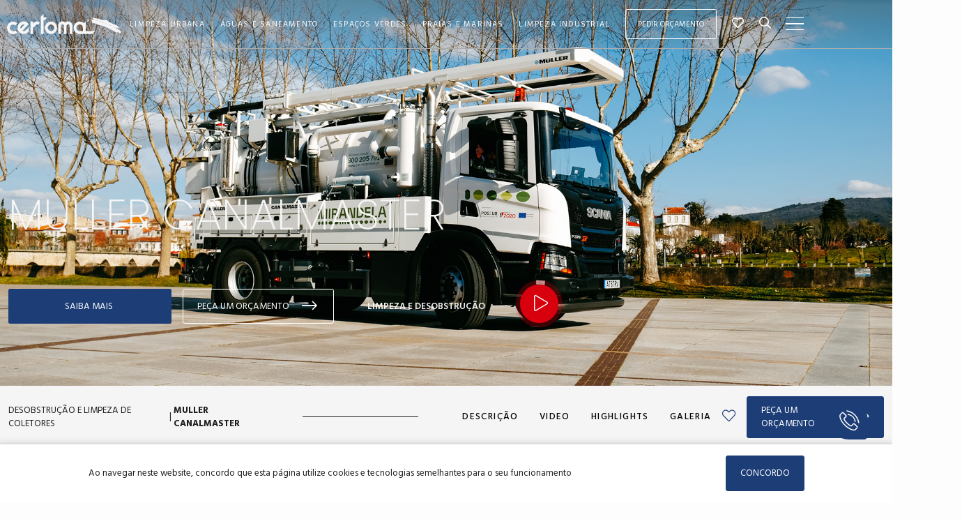

--- FILE ---
content_type: text/html; charset=UTF-8
request_url: https://www.certoma.pt/produtos/102/muller-canalmaster
body_size: 15580
content:
<!DOCTYPE html>
<html lang="pt">
<head>
    <title> Produtos - Certoma - Comércio Técnico De Máquinas Lda  </title>
<link rel="icon" href=" https://www.certoma.pt/storage/company/favicon-certoma-32x32_2023-04-26-14-56-04.png " type="image/x-icon">
<link rel="shortcut icon" href=" https://www.certoma.pt/storage/company/favicon-certoma-32x32_2023-04-26-14-56-04.png " type="image/x-icon">
<meta name="description" content="A Certoma oferece equipamentos para limpeza de áreas industriais e urbanas, visando melhorar a qualidade de vida."><meta property="og:title" content=" Produtos - Certoma - Comércio Técnico De Máquinas Lda ">
<meta property="og:site_name" content=" Produtos - Certoma - Comércio Técnico De Máquinas Lda ">
<meta property="og:description" content="A Certoma oferece equipamentos para limpeza de áreas industriais e urbanas, visando melhorar a qualidade de vida."><meta name="twitter:description" content="A Certoma oferece equipamentos para limpeza de áreas industriais e urbanas, visando melhorar a qualidade de vida."><meta property="og:type" content="website">
<meta property="og:url" content="https://www.certoma.pt/produtos/102/muller-canalmaster">

<meta name="twitter:title" content=" Produtos">
<meta name="twitter:card" content=" Produtos ">
<meta name="twitter:site" content="https://www.certoma.pt/produtos/102/muller-canalmaster">
<meta name="description" content="MULLER CANALMASTER - Os combinados &quot;BASIC&quot; podem ser montados em chassis de 2, 3 e 4 eixos e em semi-reboques. Estes sistemas podem adicionalmente recolher resíduos líquidos">
<meta name="og:description" content="MULLER CANALMASTER - Os combinados &quot;BASIC&quot; podem ser montados em chassis de 2, 3 e 4 eixos e em semi-reboques. Estes sistemas podem adicionalmente recolher resíduos líquidos">
<meta name="twitter:description" content="MULLER CANALMASTER - Os combinados &quot;BASIC&quot; podem ser montados em chassis de 2, 3 e 4 eixos e em semi-reboques. Estes sistemas podem adicionalmente recolher resíduos líquidos">
<meta property="og:image" content="https://www.certoma.pt/storage/files/original/MULLER_BASIC_BANNER_65aab62f1077a.jpg">
<meta name="twitter:image" content="https://www.certoma.pt/storage/files/original/MULLER_BASIC_BANNER_65aab62f1077a.jpg">
    <meta name="APP_URL" content=https://www.certoma.pt />
<meta name="csrf-token" content="2R8WiNPfenXYxLs5euIaqmzp7Or0MVaoGtXknQ6X">
<meta name="viewport" content="width=device-width, initial-scale=1.0, user-scalable=no">
<link rel="stylesheet" href="https://www.certoma.pt/css/bootstrap.min.css">
<link rel="stylesheet" href="https://www.certoma.pt/css/fonts.min.css" type="text/css" media="screen" />
<link rel="stylesheet" href="https://www.certoma.pt/css/cookiebar.css" type="text/css" media="screen" />
<link rel="stylesheet" href="https://www.certoma.pt/css/fancybox.css">
<link rel="stylesheet" href="https://www.certoma.pt/css/slick.css">
<link rel="stylesheet" href="https://www.certoma.pt/css/aos.css">
<link rel="stylesheet" href="https://www.certoma.pt/css/style.css">
<link rel="stylesheet" href="https://www.certoma.pt/css/style2.css">
<script src="https://www.certoma.pt/js/jquery.min.js" charset="utf-8"></script>
<script src="https://www.certoma.pt/js/script.js" charset="utf-8"></script>
<script src="https://www.certoma.pt/js/bootstrap.min.js" charset="utf-8"></script>
<script src="https://www.certoma.pt/js/jquery.validate.min.js" charset="utf-8"></script>
<script src="https://www.certoma.pt/js/slick.min.js" charset="utf-8"></script>
<script src="https://www.certoma.pt/js/counter.min.js" charset="utf-8"></script>
<script src="https://www.certoma.pt/js/fancybox.umd.js" charset="utf-8"></script>
<script src="https://www.certoma.pt/js/aos.js" charset="utf-8"></script>
<script src="https://kit.fontawesome.com/4c5f5fc23d.js"></script>
<script src="https://cdnjs.cloudflare.com/ajax/libs/jqueryui/1.12.1/jquery-ui.min.js"></script>
<script src="https://www.google.com/recaptcha/api.js?explicit&hl=pt" async defer></script>

<meta name="google-signin-client_id" content="358062082044-02t6a4mbf8dp7g62rnuokts3m1qeaiof.apps.googleusercontent.com">
<script src="https://apis.google.com/js/platform.js" async defer></script>

<link rel="preconnect" href="https://fonts.googleapis.com">
<link rel="preconnect" href="https://fonts.gstatic.com" crossorigin>
<link href="https://fonts.googleapis.com/css2?family=Hind+Madurai:wght@300;400;500;600;700&family=Poppins:wght@200;300;400&family=Raleway:wght@600&display=swap" rel="stylesheet">

<!-- Google tag (gtag.js) -->
<script async src="https://www.googletagmanager.com/gtag/js?id=G-5235LPBRGV"></script>
<script>
  window.dataLayer = window.dataLayer || [];
  function gtag(){dataLayer.push(arguments);}
  gtag('js', new Date());

  gtag('config', 'G-5235LPBRGV');
</script>

<script>
    var url = 'https://www.certoma.pt';
</script>
    
    <!-- Google Tag Manager -->
<script>(function(w,d,s,l,i){w[l]=w[l]||[];w[l].push({'gtm.start':
new Date().getTime(),event:'gtm.js'});var f=d.getElementsByTagName(s)[0],
j=d.createElement(s),dl=l!='dataLayer'?'&l='+l:'';j.async=true;j.src=
'https://www.googletagmanager.com/gtm.js?id='+i+dl;f.parentNode.insertBefore(j,f);
})(window,document,'script','dataLayer','GTM-WXWWBBH2');</script>
<!-- End Google Tag Manager -->
</head>
<body class="  noScroll">
    <!-- Google Tag Manager (noscript) -->
<noscript><iframe src="https://www.googletagmanager.com/ns.html?id=GTM-WXWWBBH2"
height="0" width="0" style="display:none;visibility:hidden"></iframe></noscript>
<!-- End Google Tag Manager (noscript) -->
            <script>
    $(document).scroll(function(){
        if($(this).scrollTop() >= 260){
            $('header').removeClass('navWhite');
        }else{
            $('header').addClass('navWhite');
        }
    });
</script>
<header  class="navWhite fixedHeaderTop" >
    <div class="container-fluid desktopMenu">
        <div class="row justify-content-center">
            <div class="col-12 col-xxl-10 headerBarCol">
                <div class="navMenu">
                    <a href="https://www.certoma.pt">
                        <img src="https://www.certoma.pt/storage/company/certoma-azul-menu_2023-02-07-16-41-14.svg" class="logo" alt="">
                        <img src="https://www.certoma.pt/storage/company/certoma-branco-menu_2023-02-07-16-41-14.svg" class="logoAlternative" alt="">
                    </a>
                    <div class="navList">
                                                                                                                                        <a onclick="toggleProduct('1');loadDesktopImg(1)" class="navItem ls4">Limpeza Urbana</a>
                                                                                                                <a onclick="toggleProduct('2');loadDesktopImg(2)" class="navItem ls4">Águas e Saneamento</a>
                                                                                                                <a onclick="toggleProduct('3');loadDesktopImg(3)" class="navItem ls4">Espaços Verdes</a>
                                                                                                                <a onclick="toggleProduct('4');loadDesktopImg(4)" class="navItem ls4">Praias e Marinas</a>
                                                                                                                <a onclick="toggleProduct('5');loadDesktopImg(5)" class="navItem ls4">Limpeza Industrial</a>
                                                                                                    <a href="https://www.certoma.pt/pedir-orcamento" class="btnOrcamento">Pedir Orçamento</a>
                        <a onclick="toggleProduct('0')" class="navItem icon20"><i class="far fa-heart"></i></a>
                        <a onclick="openSearch()" class="navItem icon20"><i class="far fa-search"></i></a>
                        <div class="menuBtn" onclick="openMenu()" data-menu="1">
                            <div class="icon-left"></div>
                            <div class="icon-right"></div>
                        </div>
                    </div>
                </div>
            </div>
        </div>
    </div>
    <div class="menuRight">
        <div class="closeBtn ms-auto" onclick="closeMenu()"><i class="fal fa-times"></i></div>
        <div class="spacer30"></div>
                    <div class="rightItem ls4">
                <a href="https://www.certoma.pt/sobre-nos">Sobre Nós</a>
            </div>
                    <div class="rightItem ls4">
                <a href="https://www.certoma.pt/noticias">Notícias</a>
            </div>
                    <div class="rightItem ls4">
                <a href="https://www.certoma.pt/eletricos">Elétricos</a>
            </div>
                    <div class="rightItem ls4">
                <a href="https://www.certoma.pt/usados">Usados</a>
            </div>
                    <div class="rightItem ls4">
                <a href="https://www.certoma.pt/aluguer-operacional">Aluguer Operacional</a>
            </div>
                    <div class="rightItem ls4">
                <a href="https://www.certoma.pt/recrutamento">Recrutamento</a>
            </div>
                    <div class="rightItem ls4">
                <a href="https://www.certoma.pt/merchandising">Merchandising</a>
            </div>
                    <div class="rightItem ls4">
                <a href="https://www.certoma.pt/contactos">Contactos</a>
            </div>
                <div class="spacer30"></div>
        <div class="bold d-flex align-items-center">
            <img src="https://www.certoma.pt/images/iconphone.svg" alt="">
            <a href="tel:+351231947620" class="ms-3 t18" style="line-height: 17px;"><span class="regular">(+351)</span> 231 947 620<br><small class="light t12">Chamada para rede fixa nacional</a>

        </div>
        <div class="spacer30"></div>
        <div class="rightItem">
            <a href="https://www.certoma.pt/contactos#contactForm" class="t14 poppins semibold">FORMULÁRIO DE CONTACTO</small></a>
        </div>
        <div class="spacer30"></div>
        <div class="d-flex align-items-center">
            <a href="https://www.facebook.com/CertomaPt" target="_blank" class="socialIcon facebook me-2"><i class="fab fa-facebook-f"></i></a>            <a href="https://www.instagram.com/certoma/" target="_blank" class="socialIcon instagram me-2"><i class="fab fa-instagram"></i></a>            <a href="https://www.linkedin.com/company/certoma/" target="_blank" class="socialIcon linkedin me-2"><i class="fab fa-linkedin-in"></i></a>            <a href="https://twitter.com/certomapt"  target="_blank" class="socialIcon twitter me-2"><i class="fab fa-twitter"></i></a>            <a href="https://www.youtube.com/channel/UC48nqUNgckrjeb3-yc0xo7g" target="_blank" class="socialIcon youtube"><i class="fab fa-youtube"></i></a>        </div>
    </div>
    <div class="menuProduct">
                                                                        <div class="menuProductContent" id="menuProduct-1">
                    <div class="menuProductLeft">
                        <div class="menuProductClose closeBtn" onclick="closeProduct()"><i class="fal fa-times" aria-hidden="true"></i></div>
                        <div class="container-fluid h-100">
                            <div class="row h-100">
                                <div class="col-12 col-xxl-11 offset-xxl-1">
                                    <div class="row h-100">
                                        <div class="col-4" id="subMenu-1">
                                            <div class="spacer60"></div>
                                                                                                                                            <div class="mb30">
                                                    <span class="linkLine  active " onclick="loadProducts('6','1',this);">Varredoras</span>
                                                </div>
                                                                                                                                            <div class="mb30">
                                                    <span class="linkLine " onclick="loadProducts('8','1',this);">Lavadoras</span>
                                                </div>
                                                                                                                                            <div class="mb30">
                                                    <span class="linkLine " onclick="loadProducts('7','1',this);">Aspiradores</span>
                                                </div>
                                                                                                                                            <div class="mb30">
                                                    <span class="linkLine " onclick="loadProducts('9','1',this);">Remoção ervas daninhas</span>
                                                </div>
                                                                                                                                            <div class="mb30">
                                                    <span class="linkLine " onclick="loadProducts('10','1',this);">Remoção de graffities</span>
                                                </div>
                                                                                                                                            <div class="mb30">
                                                    <span class="linkLine " onclick="loadProducts('11','1',this);">Alta pressão</span>
                                                </div>
                                                                                                                                            <div class="mb30">
                                                    <span class="linkLine " onclick="loadProducts('12','1',this);">Lavagem de contentores</span>
                                                </div>
                                                                                                                                            <div class="mb30">
                                                    <span class="linkLine " onclick="loadProducts('13','1',this);">Carros de apoio</span>
                                                </div>
                                                                                                                                            <div class="mb30">
                                                    <span class="linkLine " onclick="loadProducts('67','1',this);">ADN CANINO</span>
                                                </div>
                                                                                        <div class="spacer60"></div>
                                        </div>
                                        <div class="col-8 br-l" id="loadProductsList-1">
                                            <div class="row">
    <div class="col-10 m-3 d-flex flex-column flex-md-row">
        <div class="align-items-center filterDesktop">
            Filtrar por
        </div>
        <div class="t20 align-items-center filterMobile" onclick="toggleFilter(this)">
            <i class="fal fa-sliders-h me-3"></i> FILTRAR
        </div>
        <div class="mobileFilter">
                            <div class="d-flex align-items-center mx-md-3">
                    <input type="radio" name="filter-6" id="filter-6" onclick="filterNewsProduct('6')" value="" checked>
                    <label for="filter-6">TUDO</label>
                </div>
                                    <div class="d-flex align-items-center mx-md-3">
                        <input type="radio" name="filter-6" id="filter-4/5 m3" onclick="filterNewsProduct('6')" value="4/5 m3">
                        <label for="filter-4/5 m3">4/5 m3</label>
                    </div>
                                    <div class="d-flex align-items-center mx-md-3">
                        <input type="radio" name="filter-6" id="filter-1 m3" onclick="filterNewsProduct('6')" value="1 m3">
                        <label for="filter-1 m3">1 m3</label>
                    </div>
                                    <div class="d-flex align-items-center mx-md-3">
                        <input type="radio" name="filter-6" id="filter-6 m3" onclick="filterNewsProduct('6')" value="6 m3">
                        <label for="filter-6 m3">6 m3</label>
                    </div>
                                    <div class="d-flex align-items-center mx-md-3">
                        <input type="radio" name="filter-6" id="filter-2 m3" onclick="filterNewsProduct('6')" value="2 m3">
                        <label for="filter-2 m3">2 m3</label>
                    </div>
                                    </div>
    </div>
    <div class="col-12 br-b"></div>
    <div class="col-12 scrollMenuProduct">
                    <div class="row filterProducts" id="filterProducts-15">
                <div class="col-12">
                    <div class="spacer60"></div>
                    <div class="text-center poppins light t50 text-uppercase">
                        Varredoras
                    </div>
                </div>
                                                        <div class="col-12 col-md-4 productMenuOff" data-filter="4/5 m3">
                        <div class="spacer30"></div>
                        <a href="https://www.certoma.pt/produtos/1/ravo-r5e" class="productMenuItem">
                            <div class="position-relative">
                                                                    <div class="menuProductImg">
                                        <img data-src="https://www.certoma.pt/storage/files/original/cover_eletrica_65c4bf67cd8e1.jpg" alt="">
                                    </div>
                                                                                                    <img src="https://www.certoma.pt/images/eletric.svg" class="eletricIcon" alt="">
                                                            </div>
                            <div class="d-flex justify-content-between br-t mt-3 pt-3">
                                <div class="me-2 productMenuName">
                                    <div class="c-gray bold text-uppercase ls4">
                                        RAVO R5e
                                    </div>
                                    <div class="c-gray">
                                        100% elétrica
                                    </div>
                                </div>
                                <div class="c-gray productMenuWishlist">
                                    <span onclick="event.preventDefault();whishList(1);return false;" class="pointer wishlistIcon"><i class="fal fa-heart"></i></span>
                                </div>
                            </div>
                        </a>
                        <div class="spacer30"></div>
                    </div>
                                                        <div class="col-12 col-md-4 productMenuOff" data-filter="4/5 m3">
                        <div class="spacer30"></div>
                        <a href="https://www.certoma.pt/produtos/16/ravo-r5" class="productMenuItem">
                            <div class="position-relative">
                                                                    <div class="menuProductImg">
                                        <img data-src="https://www.certoma.pt/storage/files/original/cover_ravor5_65c4bf1f53058.jpg" alt="">
                                    </div>
                                                                                            </div>
                            <div class="d-flex justify-content-between br-t mt-3 pt-3">
                                <div class="me-2 productMenuName">
                                    <div class="c-gray bold text-uppercase ls4">
                                        RAVO R5
                                    </div>
                                    <div class="c-gray">
                                        Nº 1 no mundo
                                    </div>
                                </div>
                                <div class="c-gray productMenuWishlist">
                                    <span onclick="event.preventDefault();whishList(16);return false;" class="pointer wishlistIcon"><i class="fal fa-heart"></i></span>
                                </div>
                            </div>
                        </a>
                        <div class="spacer30"></div>
                    </div>
                                                        <div class="col-12 col-md-4 productMenuOff" data-filter="2 m3">
                        <div class="spacer30"></div>
                        <a href="https://www.certoma.pt/produtos/37/ravo-e2" class="productMenuItem">
                            <div class="position-relative">
                                                                    <div class="menuProductImg">
                                        <img data-src="https://www.certoma.pt/storage/files/original/cover_E2_65c4bd26a0c8c.png" alt="">
                                    </div>
                                                                                                    <img src="https://www.certoma.pt/images/eletric.svg" class="eletricIcon" alt="">
                                                            </div>
                            <div class="d-flex justify-content-between br-t mt-3 pt-3">
                                <div class="me-2 productMenuName">
                                    <div class="c-gray bold text-uppercase ls4">
                                        RAVO E2
                                    </div>
                                    <div class="c-gray">
                                        100% elétrica
                                    </div>
                                </div>
                                <div class="c-gray productMenuWishlist">
                                    <span onclick="event.preventDefault();whishList(37);return false;" class="pointer wishlistIcon"><i class="fal fa-heart"></i></span>
                                </div>
                            </div>
                        </a>
                        <div class="spacer30"></div>
                    </div>
                                                        <div class="col-12 col-md-4 productMenuOff" data-filter="2 m3">
                        <div class="spacer30"></div>
                        <a href="https://www.certoma.pt/produtos/22/ravo-r2" class="productMenuItem">
                            <div class="position-relative">
                                                                    <div class="menuProductImg">
                                        <img data-src="https://www.certoma.pt/storage/files/original/cover_R2_65c4bde057f77.jpg" alt="">
                                    </div>
                                                                                            </div>
                            <div class="d-flex justify-content-between br-t mt-3 pt-3">
                                <div class="me-2 productMenuName">
                                    <div class="c-gray bold text-uppercase ls4">
                                        RAVO R2
                                    </div>
                                    <div class="c-gray">
                                        Compacta e ágil
                                    </div>
                                </div>
                                <div class="c-gray productMenuWishlist">
                                    <span onclick="event.preventDefault();whishList(22);return false;" class="pointer wishlistIcon"><i class="fal fa-heart"></i></span>
                                </div>
                            </div>
                        </a>
                        <div class="spacer30"></div>
                    </div>
                                                        <div class="col-12 col-md-4 productMenuOff" data-filter="1 m3">
                        <div class="spacer30"></div>
                        <a href="https://www.certoma.pt/produtos/9/ravo-r1" class="productMenuItem">
                            <div class="position-relative">
                                                                    <div class="menuProductImg">
                                        <img data-src="https://www.certoma.pt/storage/files/original/COVER_65a4fc00754b0.jpg" alt="">
                                    </div>
                                                                                            </div>
                            <div class="d-flex justify-content-between br-t mt-3 pt-3">
                                <div class="me-2 productMenuName">
                                    <div class="c-gray bold text-uppercase ls4">
                                        RAVO R1
                                    </div>
                                    <div class="c-gray">
                                        Ultra compacta
                                    </div>
                                </div>
                                <div class="c-gray productMenuWishlist">
                                    <span onclick="event.preventDefault();whishList(9);return false;" class="pointer wishlistIcon"><i class="fal fa-heart"></i></span>
                                </div>
                            </div>
                        </a>
                        <div class="spacer30"></div>
                    </div>
                                                        <div class="col-12 col-md-4 productMenuOff" data-filter="1 m3">
                        <div class="spacer30"></div>
                        <a href="https://www.certoma.pt/produtos/14/glutton-zen" class="productMenuItem">
                            <div class="position-relative">
                                                                    <div class="menuProductImg">
                                        <img data-src="https://www.certoma.pt/storage/files/original/cover_65a51a077c7bd.jpg" alt="">
                                    </div>
                                                                                                    <img src="https://www.certoma.pt/images/eletric.svg" class="eletricIcon" alt="">
                                                            </div>
                            <div class="d-flex justify-content-between br-t mt-3 pt-3">
                                <div class="me-2 productMenuName">
                                    <div class="c-gray bold text-uppercase ls4">
                                        GLUTTON ZEN
                                    </div>
                                    <div class="c-gray">
                                        100% elétrica
                                    </div>
                                </div>
                                <div class="c-gray productMenuWishlist">
                                    <span onclick="event.preventDefault();whishList(14);return false;" class="pointer wishlistIcon"><i class="fal fa-heart"></i></span>
                                </div>
                            </div>
                        </a>
                        <div class="spacer30"></div>
                    </div>
                                                        <div class="col-12 col-md-4 productMenuOff" data-filter="1 m3">
                        <div class="spacer30"></div>
                        <a href="https://www.certoma.pt/produtos/11/green-machines-636" class="productMenuItem">
                            <div class="position-relative">
                                                                    <div class="menuProductImg">
                                        <img data-src="https://www.certoma.pt/storage/files/original/gm636stagevtuv_65c3aeaf591ba.png" alt="">
                                    </div>
                                                                                            </div>
                            <div class="d-flex justify-content-between br-t mt-3 pt-3">
                                <div class="me-2 productMenuName">
                                    <div class="c-gray bold text-uppercase ls4">
                                        GREEN MACHINES 636
                                    </div>
                                    <div class="c-gray">
                                        Eficaz e elegante
                                    </div>
                                </div>
                                <div class="c-gray productMenuWishlist">
                                    <span onclick="event.preventDefault();whishList(11);return false;" class="pointer wishlistIcon"><i class="fal fa-heart"></i></span>
                                </div>
                            </div>
                        </a>
                        <div class="spacer30"></div>
                    </div>
                                                        <div class="col-12 col-md-4 productMenuOff" data-filter="1 m3">
                        <div class="spacer30"></div>
                        <a href="https://www.certoma.pt/produtos/12/green-machines-500-ze" class="productMenuItem">
                            <div class="position-relative">
                                                                    <div class="menuProductImg">
                                        <img data-src="https://www.certoma.pt/storage/files/original/500ZECOVER_65c3a6e41fbfb.jpg" alt="">
                                    </div>
                                                                                                    <img src="https://www.certoma.pt/images/eletric.svg" class="eletricIcon" alt="">
                                                            </div>
                            <div class="d-flex justify-content-between br-t mt-3 pt-3">
                                <div class="me-2 productMenuName">
                                    <div class="c-gray bold text-uppercase ls4">
                                        GREEN MACHINES 500 ZE
                                    </div>
                                    <div class="c-gray">
                                        100% elétrica
                                    </div>
                                </div>
                                <div class="c-gray productMenuWishlist">
                                    <span onclick="event.preventDefault();whishList(12);return false;" class="pointer wishlistIcon"><i class="fal fa-heart"></i></span>
                                </div>
                            </div>
                        </a>
                        <div class="spacer30"></div>
                    </div>
                                                        <div class="col-12 col-md-4 productMenuOff" data-filter="1 m3">
                        <div class="spacer30"></div>
                        <a href="https://www.certoma.pt/produtos/25/green-machines-500-h2" class="productMenuItem">
                            <div class="position-relative">
                                                                    <div class="menuProductImg">
                                        <img data-src="https://www.certoma.pt/storage/files/original/green_machines_product_inner_500h2_65c3af3f8f403.png" alt="">
                                    </div>
                                                                                                    <img src="https://www.certoma.pt/images/h2.svg" class="eletricIcon" alt="">
                                                            </div>
                            <div class="d-flex justify-content-between br-t mt-3 pt-3">
                                <div class="me-2 productMenuName">
                                    <div class="c-gray bold text-uppercase ls4">
                                        GREEN MACHINES 500 H2
                                    </div>
                                    <div class="c-gray">
                                        1ª varredora do mundo a hidrogénio
                                    </div>
                                </div>
                                <div class="c-gray productMenuWishlist">
                                    <span onclick="event.preventDefault();whishList(25);return false;" class="pointer wishlistIcon"><i class="fal fa-heart"></i></span>
                                </div>
                            </div>
                        </a>
                        <div class="spacer30"></div>
                    </div>
                                                        <div class="col-12 col-md-4 productMenuOff" data-filter="1 m3">
                        <div class="spacer30"></div>
                        <a href="https://www.certoma.pt/produtos/26/green-machines-400" class="productMenuItem">
                            <div class="position-relative">
                                                                    <div class="menuProductImg">
                                        <img data-src="https://www.certoma.pt/storage/files/original/GM2_S2D_659d828df3290.png" alt="">
                                    </div>
                                                                                            </div>
                            <div class="d-flex justify-content-between br-t mt-3 pt-3">
                                <div class="me-2 productMenuName">
                                    <div class="c-gray bold text-uppercase ls4">
                                        Green Machines 400
                                    </div>
                                    <div class="c-gray">
                                        Mini varredora
                                    </div>
                                </div>
                                <div class="c-gray productMenuWishlist">
                                    <span onclick="event.preventDefault();whishList(26);return false;" class="pointer wishlistIcon"><i class="fal fa-heart"></i></span>
                                </div>
                            </div>
                        </a>
                        <div class="spacer30"></div>
                    </div>
                                                        <div class="col-12 col-md-4 productMenuOff" data-filter="6 m3">
                        <div class="spacer30"></div>
                        <a href="https://www.certoma.pt/produtos/10/macro-m60" class="productMenuItem">
                            <div class="position-relative">
                                                                    <div class="menuProductImg">
                                        <img data-src="https://www.certoma.pt/storage/files/original/m60ezgif.comwebptopngconverter_65c3ade0b4a78.png" alt="">
                                    </div>
                                                                                            </div>
                            <div class="d-flex justify-content-between br-t mt-3 pt-3">
                                <div class="me-2 productMenuName">
                                    <div class="c-gray bold text-uppercase ls4">
                                        MACRO M60
                                    </div>
                                    <div class="c-gray">
                                        Limpeza Extrema
                                    </div>
                                </div>
                                <div class="c-gray productMenuWishlist">
                                    <span onclick="event.preventDefault();whishList(10);return false;" class="pointer wishlistIcon"><i class="fal fa-heart"></i></span>
                                </div>
                            </div>
                        </a>
                        <div class="spacer30"></div>
                    </div>
                                                        <div class="col-12 col-md-4 productMenuOff" data-filter="4/5 m3">
                        <div class="spacer30"></div>
                        <a href="https://www.certoma.pt/produtos/27/macro-m40" class="productMenuItem">
                            <div class="position-relative">
                                                                    <div class="menuProductImg">
                                        <img data-src="https://www.certoma.pt/storage/files/original/MCROM40_65c3ac8230dd9.png" alt="">
                                    </div>
                                                                                            </div>
                            <div class="d-flex justify-content-between br-t mt-3 pt-3">
                                <div class="me-2 productMenuName">
                                    <div class="c-gray bold text-uppercase ls4">
                                        MACRO M40
                                    </div>
                                    <div class="c-gray">
                                        Limpeza extrema
                                    </div>
                                </div>
                                <div class="c-gray productMenuWishlist">
                                    <span onclick="event.preventDefault();whishList(27);return false;" class="pointer wishlistIcon"><i class="fal fa-heart"></i></span>
                                </div>
                            </div>
                        </a>
                        <div class="spacer30"></div>
                    </div>
                                                        <div class="col-12 col-md-4 productMenuOff" data-filter="4/5 m3">
                        <div class="spacer30"></div>
                        <a href="https://www.certoma.pt/produtos/8/disab-disa-clean" class="productMenuItem">
                            <div class="position-relative">
                                                                    <div class="menuProductImg">
                                        <img data-src="https://www.certoma.pt/storage/files/original/DISABCLINE130scaled_659d81081de94.png" alt="">
                                    </div>
                                                                                            </div>
                            <div class="d-flex justify-content-between br-t mt-3 pt-3">
                                <div class="me-2 productMenuName">
                                    <div class="c-gray bold text-uppercase ls4">
                                        DISAB DISA-CLEAN
                                    </div>
                                    <div class="c-gray">
                                        Varredora montada em chassis
                                    </div>
                                </div>
                                <div class="c-gray productMenuWishlist">
                                    <span onclick="event.preventDefault();whishList(8);return false;" class="pointer wishlistIcon"><i class="fal fa-heart"></i></span>
                                </div>
                            </div>
                        </a>
                        <div class="spacer30"></div>
                    </div>
                            </div>
            <div class="spacer30"></div>
            </div>
</div>
<script>
    function filterProduct(cat) {
        var filter = $('input[name="filter-'+cat+'"]:checked').val();
        if(filter){
            $('.filterProducts').addClass('d-none');
            $('#filterProducts-'+filter).removeClass('d-none');
        }else{
            $('.filterProducts').removeClass('d-none');
        }
    }
    function filterProductMobile(cat) {
        var filter = $('input[name="filterMobile-'+cat+'"]:checked').val();
        if(filter){
            $('.filterProductsMobile').addClass('d-none');
            $('#filterProductsMobile-'+filter).removeClass('d-none');
        }else{
            $('.filterProductsMobile').removeClass('d-none');
        }
    }
    function filterNewsProduct(cat) {
        var filter = $('input[name="filter-'+cat+'"]:checked').val();
        $('.productMenuOff').addClass('d-none');
        if(filter){
            $('.productMenuOff').each(function() {
                if($(this).data('filter') == filter){
                    $(this).removeClass('d-none');
                }
            });
        }else{
            $('.productMenuOff').removeClass('d-none');
        }
    }
    function filterNewsProductMobile(cat) {
        var filter = $('input[name="filter-'+cat+'"]:checked').val();
        $('.productMenuOff').addClass('d-none');
        if(filter){
            $('.productMenuOff').each(function() {
                if($(this).data('filter') == filter){
                    $(this).removeClass('d-none');
                }
            });
        }else{
            $('.productMenuOff').removeClass('d-none');
        }
    }
</script>
                                        </div>
                                    </div>
                                </div>
                            </div>
                        </div>
                    </div>
                </div>
                                                                <div class="menuProductContent" id="menuProduct-2">
                    <div class="menuProductLeft">
                        <div class="menuProductClose closeBtn" onclick="closeProduct()"><i class="fal fa-times" aria-hidden="true"></i></div>
                        <div class="container-fluid h-100">
                            <div class="row h-100">
                                <div class="col-12 col-xxl-11 offset-xxl-1">
                                    <div class="row h-100">
                                        <div class="col-4" id="subMenu-2">
                                            <div class="spacer60"></div>
                                                                                                                                            <div class="mb30">
                                                    <span class="linkLine  active " onclick="loadProducts('48','2',this);">DESOBSTRUÇÃO E LIMPEZA DE COLETORES</span>
                                                </div>
                                                                                                                                            <div class="mb30">
                                                    <span class="linkLine " onclick="loadProducts('55','2',this);">INSPEÇÃO VÍDEO</span>
                                                </div>
                                                                                                                                            <div class="mb30">
                                                    <span class="linkLine " onclick="loadProducts('52','2',this);">DETEÇÃO DE FUGAS DE ÁGUA</span>
                                                </div>
                                                                                                                                            <div class="mb30">
                                                    <span class="linkLine " onclick="loadProducts('59','2',this);">MONITORIZAÇÃO DA REDE</span>
                                                </div>
                                                                                                                                            <div class="mb30">
                                                    <span class="linkLine " onclick="loadProducts('57','2',this);">FRESAGEM</span>
                                                </div>
                                                                                                                                            <div class="mb30">
                                                    <span class="linkLine " onclick="loadProducts('61','2',this);">REABILITAÇÃO</span>
                                                </div>
                                                                                                                                            <div class="mb30">
                                                    <span class="linkLine " onclick="loadProducts('69','2',this);">OBTURADORES</span>
                                                </div>
                                                                                                                                            <div class="mb30">
                                                    <span class="linkLine " onclick="loadProducts('76','2',this);">JATOS</span>
                                                </div>
                                                                                                                                            <div class="mb30">
                                                    <span class="linkLine " onclick="loadProducts('78','2',this);">MÁQUINA DE FUMO</span>
                                                </div>
                                                                                        <div class="spacer60"></div>
                                        </div>
                                        <div class="col-8 br-l" id="loadProductsList-2">
                                            <div class="row">
    <div class="col-10 m-3 d-flex flex-column flex-md-row">
        <div class="align-items-center filterDesktop">
            Filtrar por
        </div>
        <div class="t20 align-items-center filterMobile" onclick="toggleFilter(this)">
            <i class="fal fa-sliders-h me-3"></i> FILTRAR
        </div>
        <div class="mobileFilter">
                            <div class="d-flex align-items-center mx-md-3">
                    <input type="radio" name="filter-48" id="filter-48" onclick="filterProduct('48')" value="" checked>
                    <label for="filter-48">TUDO</label>
                </div>
                                    <div class="d-flex align-items-center mx-md-3">
                        <input type="radio" name="filter-48" id="filter-49" onclick="filterProduct('48')" value="49">
                        <label for="filter-49">GRANDE PORTE</label>
                    </div>
                                    <div class="d-flex align-items-center mx-md-3">
                        <input type="radio" name="filter-48" id="filter-50" onclick="filterProduct('48')" value="50">
                        <label for="filter-50">MÉDIO PORTE</label>
                    </div>
                                    <div class="d-flex align-items-center mx-md-3">
                        <input type="radio" name="filter-48" id="filter-51" onclick="filterProduct('48')" value="51">
                        <label for="filter-51">PEQUENO PORTE</label>
                    </div>
                                    </div>
    </div>
    <div class="col-12 br-b"></div>
    <div class="col-12 scrollMenuProduct">
                    <div class="row filterProducts" id="filterProducts-49">
                <div class="col-12">
                    <div class="spacer60"></div>
                    <div class="text-center poppins light t50 text-uppercase">
                        GRANDE PORTE
                    </div>
                </div>
                                                        <div class="col-12 col-md-4 productMenuOff" data-filter="">
                        <div class="spacer30"></div>
                        <a href="https://www.certoma.pt/produtos/104/muller-helicopter" class="productMenuItem">
                            <div class="position-relative">
                                                                    <div class="menuProductImg">
                                        <img data-src="https://www.certoma.pt/storage/files/original/HELICOPTER_Cover_65b7db3b5f65d.png" alt="">
                                    </div>
                                                                                            </div>
                            <div class="d-flex justify-content-between br-t mt-3 pt-3">
                                <div class="me-2 productMenuName">
                                    <div class="c-gray bold text-uppercase ls4">
                                        MULLER HELICOPTER
                                    </div>
                                    <div class="c-gray">
                                        Limpeza e Desobstrução
                                    </div>
                                </div>
                                <div class="c-gray productMenuWishlist">
                                    <span onclick="event.preventDefault();whishList(104);return false;" class="pointer wishlistIcon"><i class="fal fa-heart"></i></span>
                                </div>
                            </div>
                        </a>
                        <div class="spacer30"></div>
                    </div>
                                                        <div class="col-12 col-md-4 productMenuOff" data-filter="">
                        <div class="spacer30"></div>
                        <a href="https://www.certoma.pt/produtos/103/muller-frontliner" class="productMenuItem">
                            <div class="position-relative">
                                                                    <div class="menuProductImg">
                                        <img data-src="https://www.certoma.pt/storage/files/original/Frontliner_Cover_65b8d773a8940.jpg" alt="">
                                    </div>
                                                                                            </div>
                            <div class="d-flex justify-content-between br-t mt-3 pt-3">
                                <div class="me-2 productMenuName">
                                    <div class="c-gray bold text-uppercase ls4">
                                        MULLER FRONTLINER
                                    </div>
                                    <div class="c-gray">
                                        Limpeza e Desobstrução
                                    </div>
                                </div>
                                <div class="c-gray productMenuWishlist">
                                    <span onclick="event.preventDefault();whishList(103);return false;" class="pointer wishlistIcon"><i class="fal fa-heart"></i></span>
                                </div>
                            </div>
                        </a>
                        <div class="spacer30"></div>
                    </div>
                                                        <div class="col-12 col-md-4 productMenuOff" data-filter="">
                        <div class="spacer30"></div>
                        <a href="https://www.certoma.pt/produtos/106/muller-recycling" class="productMenuItem">
                            <div class="position-relative">
                                                                    <div class="menuProductImg">
                                        <img data-src="https://www.certoma.pt/storage/files/original/cover_65b8d65794ba8.jpg" alt="">
                                    </div>
                                                                                            </div>
                            <div class="d-flex justify-content-between br-t mt-3 pt-3">
                                <div class="me-2 productMenuName">
                                    <div class="c-gray bold text-uppercase ls4">
                                        MULLER RECYCLING
                                    </div>
                                    <div class="c-gray">
                                        Limpeza e Desobstrução
                                    </div>
                                </div>
                                <div class="c-gray productMenuWishlist">
                                    <span onclick="event.preventDefault();whishList(106);return false;" class="pointer wishlistIcon"><i class="fal fa-heart"></i></span>
                                </div>
                            </div>
                        </a>
                        <div class="spacer30"></div>
                    </div>
                                                        <div class="col-12 col-md-4 productMenuOff" data-filter="">
                        <div class="spacer30"></div>
                        <a href="https://www.certoma.pt/produtos/102/muller-canalmaster" class="productMenuItem">
                            <div class="position-relative">
                                                                    <div class="menuProductImg">
                                        <img data-src="https://www.certoma.pt/storage/files/original/BASIC_Cover_65b7d6c9b8a01.png" alt="">
                                    </div>
                                                                                            </div>
                            <div class="d-flex justify-content-between br-t mt-3 pt-3">
                                <div class="me-2 productMenuName">
                                    <div class="c-gray bold text-uppercase ls4">
                                        MULLER CANALMASTER
                                    </div>
                                    <div class="c-gray">
                                        Limpeza e Desobstrução
                                    </div>
                                </div>
                                <div class="c-gray productMenuWishlist">
                                    <span onclick="event.preventDefault();whishList(102);return false;" class="pointer wishlistIcon"><i class="fal fa-heart"></i></span>
                                </div>
                            </div>
                        </a>
                        <div class="spacer30"></div>
                    </div>
                                                        <div class="col-12 col-md-4 productMenuOff" data-filter="">
                        <div class="spacer30"></div>
                        <a href="https://www.certoma.pt/produtos/105/muller-vacumaster" class="productMenuItem">
                            <div class="position-relative">
                                                                    <div class="menuProductImg">
                                        <img data-src="https://www.certoma.pt/storage/files/original/VACUM_Cover_65b7d87ca6190.png" alt="">
                                    </div>
                                                                                            </div>
                            <div class="d-flex justify-content-between br-t mt-3 pt-3">
                                <div class="me-2 productMenuName">
                                    <div class="c-gray bold text-uppercase ls4">
                                        MULLER VACUMASTER
                                    </div>
                                    <div class="c-gray">
                                        Limpeza e Desobstrução
                                    </div>
                                </div>
                                <div class="c-gray productMenuWishlist">
                                    <span onclick="event.preventDefault();whishList(105);return false;" class="pointer wishlistIcon"><i class="fal fa-heart"></i></span>
                                </div>
                            </div>
                        </a>
                        <div class="spacer30"></div>
                    </div>
                                                        <div class="col-12 col-md-4 productMenuOff" data-filter="GRANDE PORTE">
                        <div class="spacer30"></div>
                        <a href="https://www.certoma.pt/produtos/169/metcar-19t" class="productMenuItem">
                            <div class="position-relative">
                                                                    <div class="menuProductImg">
                                        <img data-src="https://www.certoma.pt/storage/files/original/imagem_cover_65e064c273c8e.png" alt="">
                                    </div>
                                                                                            </div>
                            <div class="d-flex justify-content-between br-t mt-3 pt-3">
                                <div class="me-2 productMenuName">
                                    <div class="c-gray bold text-uppercase ls4">
                                        METCAR 19T
                                    </div>
                                    <div class="c-gray">
                                        Limpeza e desobstrução
                                    </div>
                                </div>
                                <div class="c-gray productMenuWishlist">
                                    <span onclick="event.preventDefault();whishList(169);return false;" class="pointer wishlistIcon"><i class="fal fa-heart"></i></span>
                                </div>
                            </div>
                        </a>
                        <div class="spacer30"></div>
                    </div>
                            </div>
            <div class="spacer30"></div>
                    <div class="row filterProducts" id="filterProducts-50">
                <div class="col-12">
                    <div class="spacer60"></div>
                    <div class="text-center poppins light t50 text-uppercase">
                        MÉDIO PORTE
                    </div>
                </div>
                                                        <div class="col-12 col-md-4 productMenuOff" data-filter="">
                        <div class="spacer30"></div>
                        <a href="https://www.certoma.pt/produtos/179/baroclean-horizon" class="productMenuItem">
                            <div class="position-relative">
                                                                    <div class="menuProductImg">
                                        <img data-src="https://www.certoma.pt/storage/files/original/Hidrocity_Azul_Ondas33_67c04c0a80dec.png" alt="">
                                    </div>
                                                                                            </div>
                            <div class="d-flex justify-content-between br-t mt-3 pt-3">
                                <div class="me-2 productMenuName">
                                    <div class="c-gray bold text-uppercase ls4">
                                        BAROCLEAN HORIZON
                                    </div>
                                    <div class="c-gray">
                                        Desobstrução Saneamento
                                    </div>
                                </div>
                                <div class="c-gray productMenuWishlist">
                                    <span onclick="event.preventDefault();whishList(179);return false;" class="pointer wishlistIcon"><i class="fal fa-heart"></i></span>
                                </div>
                            </div>
                        </a>
                        <div class="spacer30"></div>
                    </div>
                                                        <div class="col-12 col-md-4 productMenuOff" data-filter="">
                        <div class="spacer30"></div>
                        <a href="https://www.certoma.pt/produtos/107/baroclean-hydrocity" class="productMenuItem">
                            <div class="position-relative">
                                                                    <div class="menuProductImg">
                                        <img data-src="https://www.certoma.pt/storage/files/original/HIDROCITY_CERTOMA_HQ_copiar_65b7dc4d0eb7b.png" alt="">
                                    </div>
                                                                                            </div>
                            <div class="d-flex justify-content-between br-t mt-3 pt-3">
                                <div class="me-2 productMenuName">
                                    <div class="c-gray bold text-uppercase ls4">
                                        BAROCLEAN HYDROCITY
                                    </div>
                                    <div class="c-gray">
                                        Limpeza e Desobstrução
                                    </div>
                                </div>
                                <div class="c-gray productMenuWishlist">
                                    <span onclick="event.preventDefault();whishList(107);return false;" class="pointer wishlistIcon"><i class="fal fa-heart"></i></span>
                                </div>
                            </div>
                        </a>
                        <div class="spacer30"></div>
                    </div>
                                                        <div class="col-12 col-md-4 productMenuOff" data-filter="">
                        <div class="spacer30"></div>
                        <a href="https://www.certoma.pt/produtos/171/metcar-8-5t" class="productMenuItem">
                            <div class="position-relative">
                                                                    <div class="menuProductImg">
                                        <img data-src="https://www.certoma.pt/storage/files/original/imagem_cover_65e0774310d52.png" alt="">
                                    </div>
                                                                                            </div>
                            <div class="d-flex justify-content-between br-t mt-3 pt-3">
                                <div class="me-2 productMenuName">
                                    <div class="c-gray bold text-uppercase ls4">
                                        METCAR 8.5T
                                    </div>
                                    <div class="c-gray">
                                        Limpeza e desobstrução
                                    </div>
                                </div>
                                <div class="c-gray productMenuWishlist">
                                    <span onclick="event.preventDefault();whishList(171);return false;" class="pointer wishlistIcon"><i class="fal fa-heart"></i></span>
                                </div>
                            </div>
                        </a>
                        <div class="spacer30"></div>
                    </div>
                                                        <div class="col-12 col-md-4 productMenuOff" data-filter="GRANDE PORTE">
                        <div class="spacer30"></div>
                        <a href="https://www.certoma.pt/produtos/170/metcar-11t" class="productMenuItem">
                            <div class="position-relative">
                                                                    <div class="menuProductImg">
                                        <img data-src="https://www.certoma.pt/storage/files/original/imagem_cover_65e06d3618491.png" alt="">
                                    </div>
                                                                                            </div>
                            <div class="d-flex justify-content-between br-t mt-3 pt-3">
                                <div class="me-2 productMenuName">
                                    <div class="c-gray bold text-uppercase ls4">
                                        METCAR 11T
                                    </div>
                                    <div class="c-gray">
                                        Limpeza e desobstrução
                                    </div>
                                </div>
                                <div class="c-gray productMenuWishlist">
                                    <span onclick="event.preventDefault();whishList(170);return false;" class="pointer wishlistIcon"><i class="fal fa-heart"></i></span>
                                </div>
                            </div>
                        </a>
                        <div class="spacer30"></div>
                    </div>
                                                        <div class="col-12 col-md-4 productMenuOff" data-filter="GRANDE PORTE">
                        <div class="spacer30"></div>
                        <a href="https://www.certoma.pt/produtos/173/metcar-14t" class="productMenuItem">
                            <div class="position-relative">
                                                                    <div class="menuProductImg">
                                        <img data-src="https://www.certoma.pt/storage/files/original/imagem_cover_65e06d3618491.png" alt="">
                                    </div>
                                                                                            </div>
                            <div class="d-flex justify-content-between br-t mt-3 pt-3">
                                <div class="me-2 productMenuName">
                                    <div class="c-gray bold text-uppercase ls4">
                                        METCAR 14T
                                    </div>
                                    <div class="c-gray">
                                        Limpeza e desobstrução
                                    </div>
                                </div>
                                <div class="c-gray productMenuWishlist">
                                    <span onclick="event.preventDefault();whishList(173);return false;" class="pointer wishlistIcon"><i class="fal fa-heart"></i></span>
                                </div>
                            </div>
                        </a>
                        <div class="spacer30"></div>
                    </div>
                            </div>
            <div class="spacer30"></div>
                    <div class="row filterProducts" id="filterProducts-51">
                <div class="col-12">
                    <div class="spacer60"></div>
                    <div class="text-center poppins light t50 text-uppercase">
                        PEQUENO PORTE
                    </div>
                </div>
                                                        <div class="col-12 col-md-4 productMenuOff" data-filter="">
                        <div class="spacer30"></div>
                        <a href="https://www.certoma.pt/produtos/144/ptc-moses-reboque" class="productMenuItem">
                            <div class="position-relative">
                                                                    <div class="menuProductImg">
                                        <img data-src="https://www.certoma.pt/storage/files/original/imagem_cover_65cf96c36b2b2.jpg" alt="">
                                    </div>
                                                                                            </div>
                            <div class="d-flex justify-content-between br-t mt-3 pt-3">
                                <div class="me-2 productMenuName">
                                    <div class="c-gray bold text-uppercase ls4">
                                        PTC MOSES REBOQUE
                                    </div>
                                    <div class="c-gray">
                                        
                                    </div>
                                </div>
                                <div class="c-gray productMenuWishlist">
                                    <span onclick="event.preventDefault();whishList(144);return false;" class="pointer wishlistIcon"><i class="fal fa-heart"></i></span>
                                </div>
                            </div>
                        </a>
                        <div class="spacer30"></div>
                    </div>
                                                        <div class="col-12 col-md-4 productMenuOff" data-filter="">
                        <div class="spacer30"></div>
                        <a href="https://www.certoma.pt/produtos/108/ptc-ctr" class="productMenuItem">
                            <div class="position-relative">
                                                                    <div class="menuProductImg">
                                        <img data-src="https://www.certoma.pt/storage/files/original/PTC_cover_65b7dfaf1fba3.png" alt="">
                                    </div>
                                                                                            </div>
                            <div class="d-flex justify-content-between br-t mt-3 pt-3">
                                <div class="me-2 productMenuName">
                                    <div class="c-gray bold text-uppercase ls4">
                                        PTC CTR
                                    </div>
                                    <div class="c-gray">
                                        
                                    </div>
                                </div>
                                <div class="c-gray productMenuWishlist">
                                    <span onclick="event.preventDefault();whishList(108);return false;" class="pointer wishlistIcon"><i class="fal fa-heart"></i></span>
                                </div>
                            </div>
                        </a>
                        <div class="spacer30"></div>
                    </div>
                                                        <div class="col-12 col-md-4 productMenuOff" data-filter="">
                        <div class="spacer30"></div>
                        <a href="https://www.certoma.pt/produtos/109/ptc-moses-built-in" class="productMenuItem">
                            <div class="position-relative">
                                                                    <div class="menuProductImg">
                                        <img data-src="https://www.certoma.pt/storage/files/original/moses01_65ae970ccc779.jpg" alt="">
                                    </div>
                                                                                            </div>
                            <div class="d-flex justify-content-between br-t mt-3 pt-3">
                                <div class="me-2 productMenuName">
                                    <div class="c-gray bold text-uppercase ls4">
                                        PTC MOSES BUILT-IN
                                    </div>
                                    <div class="c-gray">
                                        
                                    </div>
                                </div>
                                <div class="c-gray productMenuWishlist">
                                    <span onclick="event.preventDefault();whishList(109);return false;" class="pointer wishlistIcon"><i class="fal fa-heart"></i></span>
                                </div>
                            </div>
                        </a>
                        <div class="spacer30"></div>
                    </div>
                                                        <div class="col-12 col-md-4 productMenuOff" data-filter="">
                        <div class="spacer30"></div>
                        <a href="https://www.certoma.pt/produtos/145/ptc-whale-built-in" class="productMenuItem">
                            <div class="position-relative">
                                                                    <div class="menuProductImg">
                                        <img data-src="https://www.certoma.pt/storage/files/original/imagem_cover_65cf990025777.jpg" alt="">
                                    </div>
                                                                                            </div>
                            <div class="d-flex justify-content-between br-t mt-3 pt-3">
                                <div class="me-2 productMenuName">
                                    <div class="c-gray bold text-uppercase ls4">
                                        PTC WHALE BUILT-IN
                                    </div>
                                    <div class="c-gray">
                                        
                                    </div>
                                </div>
                                <div class="c-gray productMenuWishlist">
                                    <span onclick="event.preventDefault();whishList(145);return false;" class="pointer wishlistIcon"><i class="fal fa-heart"></i></span>
                                </div>
                            </div>
                        </a>
                        <div class="spacer30"></div>
                    </div>
                                                        <div class="col-12 col-md-4 productMenuOff" data-filter="">
                        <div class="spacer30"></div>
                        <a href="https://www.certoma.pt/produtos/110/baroclean-bm" class="productMenuItem">
                            <div class="position-relative">
                                                                    <div class="menuProductImg">
                                        <img data-src="https://www.certoma.pt/storage/files/original/LOBS_KRAKENSFE6A388C0E254D538C4BC83568A8EB1A_1000_copiar_65ae9e5056a57.jpg" alt="">
                                    </div>
                                                                                            </div>
                            <div class="d-flex justify-content-between br-t mt-3 pt-3">
                                <div class="me-2 productMenuName">
                                    <div class="c-gray bold text-uppercase ls4">
                                        BAROCLEAN BM
                                    </div>
                                    <div class="c-gray">
                                        
                                    </div>
                                </div>
                                <div class="c-gray productMenuWishlist">
                                    <span onclick="event.preventDefault();whishList(110);return false;" class="pointer wishlistIcon"><i class="fal fa-heart"></i></span>
                                </div>
                            </div>
                        </a>
                        <div class="spacer30"></div>
                    </div>
                            </div>
            <div class="spacer30"></div>
            </div>
</div>
<script>
    function filterProduct(cat) {
        var filter = $('input[name="filter-'+cat+'"]:checked').val();
        if(filter){
            $('.filterProducts').addClass('d-none');
            $('#filterProducts-'+filter).removeClass('d-none');
        }else{
            $('.filterProducts').removeClass('d-none');
        }
    }
    function filterProductMobile(cat) {
        var filter = $('input[name="filterMobile-'+cat+'"]:checked').val();
        if(filter){
            $('.filterProductsMobile').addClass('d-none');
            $('#filterProductsMobile-'+filter).removeClass('d-none');
        }else{
            $('.filterProductsMobile').removeClass('d-none');
        }
    }
    function filterNewsProduct(cat) {
        var filter = $('input[name="filter-'+cat+'"]:checked').val();
        $('.productMenuOff').addClass('d-none');
        if(filter){
            $('.productMenuOff').each(function() {
                if($(this).data('filter') == filter){
                    $(this).removeClass('d-none');
                }
            });
        }else{
            $('.productMenuOff').removeClass('d-none');
        }
    }
    function filterNewsProductMobile(cat) {
        var filter = $('input[name="filter-'+cat+'"]:checked').val();
        $('.productMenuOff').addClass('d-none');
        if(filter){
            $('.productMenuOff').each(function() {
                if($(this).data('filter') == filter){
                    $(this).removeClass('d-none');
                }
            });
        }else{
            $('.productMenuOff').removeClass('d-none');
        }
    }
</script>
                                        </div>
                                    </div>
                                </div>
                            </div>
                        </div>
                    </div>
                </div>
                                                                <div class="menuProductContent" id="menuProduct-3">
                    <div class="menuProductLeft">
                        <div class="menuProductClose closeBtn" onclick="closeProduct()"><i class="fal fa-times" aria-hidden="true"></i></div>
                        <div class="container-fluid h-100">
                            <div class="row h-100">
                                <div class="col-12 col-xxl-11 offset-xxl-1">
                                    <div class="row h-100">
                                        <div class="col-4" id="subMenu-3">
                                            <div class="spacer60"></div>
                                                                                                                                            <div class="mb30">
                                                    <span class="linkLine  active " onclick="loadProducts('39','3',this);">LIMPA BERMAS E TALUDES</span>
                                                </div>
                                                                                                                                            <div class="mb30">
                                                    <span class="linkLine " onclick="loadProducts('30','3',this);">BIOTRITURADORES</span>
                                                </div>
                                                                                                                                            <div class="mb30">
                                                    <span class="linkLine " onclick="loadProducts('44','3',this);">LIMPEZA DE FLORESTAS</span>
                                                </div>
                                                                                                                                            <div class="mb30">
                                                    <span class="linkLine " onclick="loadProducts('80','3',this);">SOFTWARE DE GESTÃO</span>
                                                </div>
                                                                                        <div class="spacer60"></div>
                                        </div>
                                        <div class="col-8 br-l" id="loadProductsList-3">
                                            <div class="row">
    <div class="col-10 m-3 d-flex flex-column flex-md-row">
        <div class="align-items-center filterDesktop">
            Filtrar por
        </div>
        <div class="t20 align-items-center filterMobile" onclick="toggleFilter(this)">
            <i class="fal fa-sliders-h me-3"></i> FILTRAR
        </div>
        <div class="mobileFilter">
                            <div class="d-flex align-items-center mx-md-3">
                    <input type="radio" name="filter-39" id="filter-39" onclick="filterProduct('39')" value="" checked>
                    <label for="filter-39">TUDO</label>
                </div>
                                    <div class="d-flex align-items-center mx-md-3">
                        <input type="radio" name="filter-39" id="filter-40" onclick="filterProduct('39')" value="40">
                        <label for="filter-40">NOREMAT</label>
                    </div>
                                    <div class="d-flex align-items-center mx-md-3">
                        <input type="radio" name="filter-39" id="filter-41" onclick="filterProduct('39')" value="41">
                        <label for="filter-41">VANDAELE</label>
                    </div>
                                    <div class="d-flex align-items-center mx-md-3">
                        <input type="radio" name="filter-39" id="filter-43" onclick="filterProduct('39')" value="43">
                        <label for="filter-43">MULAG</label>
                    </div>
                                    </div>
    </div>
    <div class="col-12 br-b"></div>
    <div class="col-12 scrollMenuProduct">
                    <div class="row filterProducts" id="filterProducts-40">
                <div class="col-12">
                    <div class="spacer60"></div>
                    <div class="text-center poppins light t50 text-uppercase">
                        NOREMAT
                    </div>
                </div>
                                                        <div class="col-12 col-md-4 productMenuOff" data-filter="">
                        <div class="spacer30"></div>
                        <a href="https://www.certoma.pt/produtos/84/noremat-vsv" class="productMenuItem">
                            <div class="position-relative">
                                                                    <div class="menuProductImg">
                                        <img data-src="https://www.certoma.pt/storage/files/original/VSV_WHITE_65a94f71649b1.jpg" alt="">
                                    </div>
                                                                                            </div>
                            <div class="d-flex justify-content-between br-t mt-3 pt-3">
                                <div class="me-2 productMenuName">
                                    <div class="c-gray bold text-uppercase ls4">
                                        NOREMAT VSV
                                    </div>
                                    <div class="c-gray">
                                        
                                    </div>
                                </div>
                                <div class="c-gray productMenuWishlist">
                                    <span onclick="event.preventDefault();whishList(84);return false;" class="pointer wishlistIcon"><i class="fal fa-heart"></i></span>
                                </div>
                            </div>
                        </a>
                        <div class="spacer30"></div>
                    </div>
                                                        <div class="col-12 col-md-4 productMenuOff" data-filter="">
                        <div class="spacer30"></div>
                        <a href="https://www.certoma.pt/produtos/76/noremat-magistra" class="productMenuItem">
                            <div class="position-relative">
                                                                    <div class="menuProductImg">
                                        <img data-src="https://www.certoma.pt/storage/files/original/MAGISTRA_WHITE_65a947b2694c7.jpg" alt="">
                                    </div>
                                                                                            </div>
                            <div class="d-flex justify-content-between br-t mt-3 pt-3">
                                <div class="me-2 productMenuName">
                                    <div class="c-gray bold text-uppercase ls4">
                                        NOREMAT MAGISTRA
                                    </div>
                                    <div class="c-gray">
                                        
                                    </div>
                                </div>
                                <div class="c-gray productMenuWishlist">
                                    <span onclick="event.preventDefault();whishList(76);return false;" class="pointer wishlistIcon"><i class="fal fa-heart"></i></span>
                                </div>
                            </div>
                        </a>
                        <div class="spacer30"></div>
                    </div>
                                                        <div class="col-12 col-md-4 productMenuOff" data-filter="">
                        <div class="spacer30"></div>
                        <a href="https://www.certoma.pt/produtos/79/noremat-optima" class="productMenuItem">
                            <div class="position-relative">
                                                                    <div class="menuProductImg">
                                        <img data-src="https://www.certoma.pt/storage/files/original/OTIMA_WHITE_65a949d28b9bb.jpg" alt="">
                                    </div>
                                                                                            </div>
                            <div class="d-flex justify-content-between br-t mt-3 pt-3">
                                <div class="me-2 productMenuName">
                                    <div class="c-gray bold text-uppercase ls4">
                                        NOREMAT OPTIMA
                                    </div>
                                    <div class="c-gray">
                                        
                                    </div>
                                </div>
                                <div class="c-gray productMenuWishlist">
                                    <span onclick="event.preventDefault();whishList(79);return false;" class="pointer wishlistIcon"><i class="fal fa-heart"></i></span>
                                </div>
                            </div>
                        </a>
                        <div class="spacer30"></div>
                    </div>
                                                        <div class="col-12 col-md-4 productMenuOff" data-filter="">
                        <div class="spacer30"></div>
                        <a href="https://www.certoma.pt/produtos/71/noremat-dextra" class="productMenuItem">
                            <div class="position-relative">
                                                                    <div class="menuProductImg">
                                        <img data-src="https://www.certoma.pt/storage/files/original/DEXTRA_WHITE_65a9480422e2b.jpg" alt="">
                                    </div>
                                                                                            </div>
                            <div class="d-flex justify-content-between br-t mt-3 pt-3">
                                <div class="me-2 productMenuName">
                                    <div class="c-gray bold text-uppercase ls4">
                                        NOREMAT DEXTRA
                                    </div>
                                    <div class="c-gray">
                                        
                                    </div>
                                </div>
                                <div class="c-gray productMenuWishlist">
                                    <span onclick="event.preventDefault();whishList(71);return false;" class="pointer wishlistIcon"><i class="fal fa-heart"></i></span>
                                </div>
                            </div>
                        </a>
                        <div class="spacer30"></div>
                    </div>
                                                        <div class="col-12 col-md-4 productMenuOff" data-filter="">
                        <div class="spacer30"></div>
                        <a href="https://www.certoma.pt/produtos/83/noremat-tonica" class="productMenuItem">
                            <div class="position-relative">
                                                                    <div class="menuProductImg">
                                        <img data-src="https://www.certoma.pt/storage/files/original/TONICA_WHITE_65a94bdbce0cc.jpg" alt="">
                                    </div>
                                                                                            </div>
                            <div class="d-flex justify-content-between br-t mt-3 pt-3">
                                <div class="me-2 productMenuName">
                                    <div class="c-gray bold text-uppercase ls4">
                                        NOREMAT TONICA
                                    </div>
                                    <div class="c-gray">
                                        
                                    </div>
                                </div>
                                <div class="c-gray productMenuWishlist">
                                    <span onclick="event.preventDefault();whishList(83);return false;" class="pointer wishlistIcon"><i class="fal fa-heart"></i></span>
                                </div>
                            </div>
                        </a>
                        <div class="spacer30"></div>
                    </div>
                                                        <div class="col-12 col-md-4 productMenuOff" data-filter="">
                        <div class="spacer30"></div>
                        <a href="https://www.certoma.pt/produtos/80/noremat-prodigia" class="productMenuItem">
                            <div class="position-relative">
                                                                    <div class="menuProductImg">
                                        <img data-src="https://www.certoma.pt/storage/files/original/Prodigia_White_65a949e2d274b.jpg" alt="">
                                    </div>
                                                                                            </div>
                            <div class="d-flex justify-content-between br-t mt-3 pt-3">
                                <div class="me-2 productMenuName">
                                    <div class="c-gray bold text-uppercase ls4">
                                        NOREMAT PRODIGIA
                                    </div>
                                    <div class="c-gray">
                                        
                                    </div>
                                </div>
                                <div class="c-gray productMenuWishlist">
                                    <span onclick="event.preventDefault();whishList(80);return false;" class="pointer wishlistIcon"><i class="fal fa-heart"></i></span>
                                </div>
                            </div>
                        </a>
                        <div class="spacer30"></div>
                    </div>
                                                        <div class="col-12 col-md-4 productMenuOff" data-filter="">
                        <div class="spacer30"></div>
                        <a href="https://www.certoma.pt/produtos/70/noremat-axiona" class="productMenuItem">
                            <div class="position-relative">
                                                                    <div class="menuProductImg">
                                        <img data-src="https://www.certoma.pt/storage/files/original/AXIONA_WHITE_65a94d693f9a8.jpg" alt="">
                                    </div>
                                                                                            </div>
                            <div class="d-flex justify-content-between br-t mt-3 pt-3">
                                <div class="me-2 productMenuName">
                                    <div class="c-gray bold text-uppercase ls4">
                                        NOREMAT AXIONA
                                    </div>
                                    <div class="c-gray">
                                        
                                    </div>
                                </div>
                                <div class="c-gray productMenuWishlist">
                                    <span onclick="event.preventDefault();whishList(70);return false;" class="pointer wishlistIcon"><i class="fal fa-heart"></i></span>
                                </div>
                            </div>
                        </a>
                        <div class="spacer30"></div>
                    </div>
                                                        <div class="col-12 col-md-4 productMenuOff" data-filter="">
                        <div class="spacer30"></div>
                        <a href="https://www.certoma.pt/produtos/82/noremat-sprinta" class="productMenuItem">
                            <div class="position-relative">
                                                                    <div class="menuProductImg">
                                        <img data-src="https://www.certoma.pt/storage/files/original/Sprinta_white_65a949b4b712f.jpg" alt="">
                                    </div>
                                                                                            </div>
                            <div class="d-flex justify-content-between br-t mt-3 pt-3">
                                <div class="me-2 productMenuName">
                                    <div class="c-gray bold text-uppercase ls4">
                                        NOREMAT SPRINTA
                                    </div>
                                    <div class="c-gray">
                                        
                                    </div>
                                </div>
                                <div class="c-gray productMenuWishlist">
                                    <span onclick="event.preventDefault();whishList(82);return false;" class="pointer wishlistIcon"><i class="fal fa-heart"></i></span>
                                </div>
                            </div>
                        </a>
                        <div class="spacer30"></div>
                    </div>
                                                        <div class="col-12 col-md-4 productMenuOff" data-filter="">
                        <div class="spacer30"></div>
                        <a href="https://www.certoma.pt/produtos/75/noremat-elenia" class="productMenuItem">
                            <div class="position-relative">
                                                                    <div class="menuProductImg">
                                        <img data-src="https://www.certoma.pt/storage/files/original/Elenia_White_65a947c699a0b.jpg" alt="">
                                    </div>
                                                                                            </div>
                            <div class="d-flex justify-content-between br-t mt-3 pt-3">
                                <div class="me-2 productMenuName">
                                    <div class="c-gray bold text-uppercase ls4">
                                        NOREMAT ELENIA
                                    </div>
                                    <div class="c-gray">
                                        
                                    </div>
                                </div>
                                <div class="c-gray productMenuWishlist">
                                    <span onclick="event.preventDefault();whishList(75);return false;" class="pointer wishlistIcon"><i class="fal fa-heart"></i></span>
                                </div>
                            </div>
                        </a>
                        <div class="spacer30"></div>
                    </div>
                            </div>
            <div class="spacer30"></div>
                    <div class="row filterProducts" id="filterProducts-41">
                <div class="col-12">
                    <div class="spacer60"></div>
                    <div class="text-center poppins light t50 text-uppercase">
                        VANDAELE
                    </div>
                </div>
                                                        <div class="col-12 col-md-4 productMenuOff" data-filter="">
                        <div class="spacer30"></div>
                        <a href="https://www.certoma.pt/produtos/86/vandaele-pro" class="productMenuItem">
                            <div class="position-relative">
                                                                    <div class="menuProductImg">
                                        <img data-src="https://www.certoma.pt/storage/files/original/VANDAELE_PRO_WHITE_65a95322433ed.jpg" alt="">
                                    </div>
                                                                                            </div>
                            <div class="d-flex justify-content-between br-t mt-3 pt-3">
                                <div class="me-2 productMenuName">
                                    <div class="c-gray bold text-uppercase ls4">
                                        VANDAELE PRO
                                    </div>
                                    <div class="c-gray">
                                        
                                    </div>
                                </div>
                                <div class="c-gray productMenuWishlist">
                                    <span onclick="event.preventDefault();whishList(86);return false;" class="pointer wishlistIcon"><i class="fal fa-heart"></i></span>
                                </div>
                            </div>
                        </a>
                        <div class="spacer30"></div>
                    </div>
                                                        <div class="col-12 col-md-4 productMenuOff" data-filter="">
                        <div class="spacer30"></div>
                        <a href="https://www.certoma.pt/produtos/68/jumbo-max" class="productMenuItem">
                            <div class="position-relative">
                                                                    <div class="menuProductImg">
                                        <img data-src="https://www.certoma.pt/storage/files/original/JUMBOMAX_WHITE_65a955de5006e.jpg" alt="">
                                    </div>
                                                                                            </div>
                            <div class="d-flex justify-content-between br-t mt-3 pt-3">
                                <div class="me-2 productMenuName">
                                    <div class="c-gray bold text-uppercase ls4">
                                        JUMBO MAX
                                    </div>
                                    <div class="c-gray">
                                        
                                    </div>
                                </div>
                                <div class="c-gray productMenuWishlist">
                                    <span onclick="event.preventDefault();whishList(68);return false;" class="pointer wishlistIcon"><i class="fal fa-heart"></i></span>
                                </div>
                            </div>
                        </a>
                        <div class="spacer30"></div>
                    </div>
                                                        <div class="col-12 col-md-4 productMenuOff" data-filter="">
                        <div class="spacer30"></div>
                        <a href="https://www.certoma.pt/produtos/67/jumbo-master" class="productMenuItem">
                            <div class="position-relative">
                                                                    <div class="menuProductImg">
                                        <img data-src="https://www.certoma.pt/storage/files/original/JUMBO_COVER_65a66e2f5ca7b.jpg" alt="">
                                    </div>
                                                                                            </div>
                            <div class="d-flex justify-content-between br-t mt-3 pt-3">
                                <div class="me-2 productMenuName">
                                    <div class="c-gray bold text-uppercase ls4">
                                        JUMBO MASTER
                                    </div>
                                    <div class="c-gray">
                                        
                                    </div>
                                </div>
                                <div class="c-gray productMenuWishlist">
                                    <span onclick="event.preventDefault();whishList(67);return false;" class="pointer wishlistIcon"><i class="fal fa-heart"></i></span>
                                </div>
                            </div>
                        </a>
                        <div class="spacer30"></div>
                    </div>
                            </div>
            <div class="spacer30"></div>
                    <div class="row filterProducts" id="filterProducts-43">
                <div class="col-12">
                    <div class="spacer60"></div>
                    <div class="text-center poppins light t50 text-uppercase">
                        MULAG
                    </div>
                </div>
                                                        <div class="col-12 col-md-4 productMenuOff" data-filter="">
                        <div class="spacer30"></div>
                        <a href="https://www.certoma.pt/produtos/89/mulag-trio-mower" class="productMenuItem">
                            <div class="position-relative">
                                                                    <div class="menuProductImg">
                                        <img data-src="https://www.certoma.pt/storage/files/original/MULAG_TRIO_WHITE_65a95339a76b8.jpg" alt="">
                                    </div>
                                                                                            </div>
                            <div class="d-flex justify-content-between br-t mt-3 pt-3">
                                <div class="me-2 productMenuName">
                                    <div class="c-gray bold text-uppercase ls4">
                                        MULAG TRIO-MOWER
                                    </div>
                                    <div class="c-gray">
                                        
                                    </div>
                                </div>
                                <div class="c-gray productMenuWishlist">
                                    <span onclick="event.preventDefault();whishList(89);return false;" class="pointer wishlistIcon"><i class="fal fa-heart"></i></span>
                                </div>
                            </div>
                        </a>
                        <div class="spacer30"></div>
                    </div>
                                                        <div class="col-12 col-md-4 productMenuOff" data-filter="">
                        <div class="spacer30"></div>
                        <a href="https://www.certoma.pt/produtos/91/mulag-mkf-200" class="productMenuItem">
                            <div class="position-relative">
                                                                    <div class="menuProductImg">
                                        <img data-src="https://www.certoma.pt/storage/files/original/MLM_200_WHITE_65a95349ae3bc.jpg" alt="">
                                    </div>
                                                                                            </div>
                            <div class="d-flex justify-content-between br-t mt-3 pt-3">
                                <div class="me-2 productMenuName">
                                    <div class="c-gray bold text-uppercase ls4">
                                        MULAG MKF 200
                                    </div>
                                    <div class="c-gray">
                                        
                                    </div>
                                </div>
                                <div class="c-gray productMenuWishlist">
                                    <span onclick="event.preventDefault();whishList(91);return false;" class="pointer wishlistIcon"><i class="fal fa-heart"></i></span>
                                </div>
                            </div>
                        </a>
                        <div class="spacer30"></div>
                    </div>
                                                        <div class="col-12 col-md-4 productMenuOff" data-filter="">
                        <div class="spacer30"></div>
                        <a href="https://www.certoma.pt/produtos/90/mulag-mkf-600" class="productMenuItem">
                            <div class="position-relative">
                                                                    <div class="menuProductImg">
                                        <img data-src="https://www.certoma.pt/storage/files/original/MKF_600_WHITE_65a953f453745.jpg" alt="">
                                    </div>
                                                                                            </div>
                            <div class="d-flex justify-content-between br-t mt-3 pt-3">
                                <div class="me-2 productMenuName">
                                    <div class="c-gray bold text-uppercase ls4">
                                        MULAG MKF 600
                                    </div>
                                    <div class="c-gray">
                                        
                                    </div>
                                </div>
                                <div class="c-gray productMenuWishlist">
                                    <span onclick="event.preventDefault();whishList(90);return false;" class="pointer wishlistIcon"><i class="fal fa-heart"></i></span>
                                </div>
                            </div>
                        </a>
                        <div class="spacer30"></div>
                    </div>
                                                        <div class="col-12 col-md-4 productMenuOff" data-filter="">
                        <div class="spacer30"></div>
                        <a href="https://www.certoma.pt/produtos/66/mulag-sb-600" class="productMenuItem">
                            <div class="position-relative">
                                                                    <div class="menuProductImg">
                                        <img data-src="https://www.certoma.pt/storage/files/original/SB600_cover_65a57697b16e4.jpg" alt="">
                                    </div>
                                                                                            </div>
                            <div class="d-flex justify-content-between br-t mt-3 pt-3">
                                <div class="me-2 productMenuName">
                                    <div class="c-gray bold text-uppercase ls4">
                                        MULAG SB 600
                                    </div>
                                    <div class="c-gray">
                                        
                                    </div>
                                </div>
                                <div class="c-gray productMenuWishlist">
                                    <span onclick="event.preventDefault();whishList(66);return false;" class="pointer wishlistIcon"><i class="fal fa-heart"></i></span>
                                </div>
                            </div>
                        </a>
                        <div class="spacer30"></div>
                    </div>
                                                        <div class="col-12 col-md-4 productMenuOff" data-filter="">
                        <div class="spacer30"></div>
                        <a href="https://www.certoma.pt/produtos/65/mulag-sb-500" class="productMenuItem">
                            <div class="position-relative">
                                                                    <div class="menuProductImg">
                                        <img data-src="https://www.certoma.pt/storage/files/original/Mulag_Cover_65a574d6e3def.jpg" alt="">
                                    </div>
                                                                                            </div>
                            <div class="d-flex justify-content-between br-t mt-3 pt-3">
                                <div class="me-2 productMenuName">
                                    <div class="c-gray bold text-uppercase ls4">
                                        MULAG SB 500
                                    </div>
                                    <div class="c-gray">
                                        
                                    </div>
                                </div>
                                <div class="c-gray productMenuWishlist">
                                    <span onclick="event.preventDefault();whishList(65);return false;" class="pointer wishlistIcon"><i class="fal fa-heart"></i></span>
                                </div>
                            </div>
                        </a>
                        <div class="spacer30"></div>
                    </div>
                            </div>
            <div class="spacer30"></div>
            </div>
</div>
<script>
    function filterProduct(cat) {
        var filter = $('input[name="filter-'+cat+'"]:checked').val();
        if(filter){
            $('.filterProducts').addClass('d-none');
            $('#filterProducts-'+filter).removeClass('d-none');
        }else{
            $('.filterProducts').removeClass('d-none');
        }
    }
    function filterProductMobile(cat) {
        var filter = $('input[name="filterMobile-'+cat+'"]:checked').val();
        if(filter){
            $('.filterProductsMobile').addClass('d-none');
            $('#filterProductsMobile-'+filter).removeClass('d-none');
        }else{
            $('.filterProductsMobile').removeClass('d-none');
        }
    }
    function filterNewsProduct(cat) {
        var filter = $('input[name="filter-'+cat+'"]:checked').val();
        $('.productMenuOff').addClass('d-none');
        if(filter){
            $('.productMenuOff').each(function() {
                if($(this).data('filter') == filter){
                    $(this).removeClass('d-none');
                }
            });
        }else{
            $('.productMenuOff').removeClass('d-none');
        }
    }
    function filterNewsProductMobile(cat) {
        var filter = $('input[name="filter-'+cat+'"]:checked').val();
        $('.productMenuOff').addClass('d-none');
        if(filter){
            $('.productMenuOff').each(function() {
                if($(this).data('filter') == filter){
                    $(this).removeClass('d-none');
                }
            });
        }else{
            $('.productMenuOff').removeClass('d-none');
        }
    }
</script>
                                        </div>
                                    </div>
                                </div>
                            </div>
                        </div>
                    </div>
                </div>
                                                                <div class="menuProductContent" id="menuProduct-4">
                    <div class="menuProductLeft">
                        <div class="menuProductClose closeBtn" onclick="closeProduct()"><i class="fal fa-times" aria-hidden="true"></i></div>
                        <div class="container-fluid h-100">
                            <div class="row h-100">
                                <div class="col-12 col-xxl-11 offset-xxl-1">
                                    <div class="row h-100">
                                        <div class="col-4" id="subMenu-4">
                                            <div class="spacer60"></div>
                                                                                                                                            <div class="mb30">
                                                    <span class="linkLine  active " onclick="loadProducts('26','4',this);">Limpeza de Praias</span>
                                                </div>
                                                                                        <div class="spacer60"></div>
                                        </div>
                                        <div class="col-8 br-l" id="loadProductsList-4">
                                            <div class="row">
    <div class="col-10 m-3 d-flex flex-column flex-md-row">
        <div class="align-items-center filterDesktop">
            Filtrar por
        </div>
        <div class="t20 align-items-center filterMobile" onclick="toggleFilter(this)">
            <i class="fal fa-sliders-h me-3"></i> FILTRAR
        </div>
        <div class="mobileFilter">
                            <div class="d-flex align-items-center mx-md-3">
                    <input type="radio" name="filter-26" id="filter-26" onclick="filterProduct('26')" value="" checked>
                    <label for="filter-26">TUDO</label>
                </div>
                                    <div class="d-flex align-items-center mx-md-3">
                        <input type="radio" name="filter-26" id="filter-27" onclick="filterProduct('26')" value="27">
                        <label for="filter-27">BEACHTECH</label>
                    </div>
                                    </div>
    </div>
    <div class="col-12 br-b"></div>
    <div class="col-12 scrollMenuProduct">
                    <div class="row filterProducts" id="filterProducts-27">
                <div class="col-12">
                    <div class="spacer60"></div>
                    <div class="text-center poppins light t50 text-uppercase">
                        BEACHTECH
                    </div>
                </div>
                                                        <div class="col-12 col-md-4 productMenuOff" data-filter="">
                        <div class="spacer30"></div>
                        <a href="https://www.certoma.pt/produtos/175/beachtech-5500" class="productMenuItem">
                            <div class="position-relative">
                                                                    <div class="menuProductImg">
                                        <img data-src="https://www.certoma.pt/storage/files/original/BeachTech_5500_Cover_660a989f9587a.png" alt="">
                                    </div>
                                                                                            </div>
                            <div class="d-flex justify-content-between br-t mt-3 pt-3">
                                <div class="me-2 productMenuName">
                                    <div class="c-gray bold text-uppercase ls4">
                                        BEACHTECH 5500
                                    </div>
                                    <div class="c-gray">
                                        Limpeza de praias autopropulsionada
                                    </div>
                                </div>
                                <div class="c-gray productMenuWishlist">
                                    <span onclick="event.preventDefault();whishList(175);return false;" class="pointer wishlistIcon"><i class="fal fa-heart"></i></span>
                                </div>
                            </div>
                        </a>
                        <div class="spacer30"></div>
                    </div>
                                                        <div class="col-12 col-md-4 productMenuOff" data-filter="">
                        <div class="spacer30"></div>
                        <a href="https://www.certoma.pt/produtos/42/beachtech-3000" class="productMenuItem">
                            <div class="position-relative">
                                                                    <div class="menuProductImg">
                                        <img data-src="https://www.certoma.pt/storage/files/original/BeachTech_3000_cover_659ee089b6dd8.jpg" alt="">
                                    </div>
                                                                                            </div>
                            <div class="d-flex justify-content-between br-t mt-3 pt-3">
                                <div class="me-2 productMenuName">
                                    <div class="c-gray bold text-uppercase ls4">
                                        BEACHTECH 3000
                                    </div>
                                    <div class="c-gray">
                                        Limpeza de praias
                                    </div>
                                </div>
                                <div class="c-gray productMenuWishlist">
                                    <span onclick="event.preventDefault();whishList(42);return false;" class="pointer wishlistIcon"><i class="fal fa-heart"></i></span>
                                </div>
                            </div>
                        </a>
                        <div class="spacer30"></div>
                    </div>
                                                        <div class="col-12 col-md-4 productMenuOff" data-filter="">
                        <div class="spacer30"></div>
                        <a href="https://www.certoma.pt/produtos/41/beachtech-2500" class="productMenuItem">
                            <div class="position-relative">
                                                                    <div class="menuProductImg">
                                        <img data-src="https://www.certoma.pt/storage/files/original/bt_2500_cover_659edbb605d89.jpg" alt="">
                                    </div>
                                                                                            </div>
                            <div class="d-flex justify-content-between br-t mt-3 pt-3">
                                <div class="me-2 productMenuName">
                                    <div class="c-gray bold text-uppercase ls4">
                                        BEACHTECH 2500
                                    </div>
                                    <div class="c-gray">
                                        Limpeza de praias
                                    </div>
                                </div>
                                <div class="c-gray productMenuWishlist">
                                    <span onclick="event.preventDefault();whishList(41);return false;" class="pointer wishlistIcon"><i class="fal fa-heart"></i></span>
                                </div>
                            </div>
                        </a>
                        <div class="spacer30"></div>
                    </div>
                                                        <div class="col-12 col-md-4 productMenuOff" data-filter="">
                        <div class="spacer30"></div>
                        <a href="https://www.certoma.pt/produtos/40/beachtech-2000" class="productMenuItem">
                            <div class="position-relative">
                                                                    <div class="menuProductImg">
                                        <img data-src="https://www.certoma.pt/storage/files/original/BT2000_cover_659ed8ad50dae.jpg" alt="">
                                    </div>
                                                                                            </div>
                            <div class="d-flex justify-content-between br-t mt-3 pt-3">
                                <div class="me-2 productMenuName">
                                    <div class="c-gray bold text-uppercase ls4">
                                        BEACHTECH 2000
                                    </div>
                                    <div class="c-gray">
                                        Limpeza de praias
                                    </div>
                                </div>
                                <div class="c-gray productMenuWishlist">
                                    <span onclick="event.preventDefault();whishList(40);return false;" class="pointer wishlistIcon"><i class="fal fa-heart"></i></span>
                                </div>
                            </div>
                        </a>
                        <div class="spacer30"></div>
                    </div>
                                                        <div class="col-12 col-md-4 productMenuOff" data-filter="">
                        <div class="spacer30"></div>
                        <a href="https://www.certoma.pt/produtos/39/beachtech-1500" class="productMenuItem">
                            <div class="position-relative">
                                                                    <div class="menuProductImg">
                                        <img data-src="https://www.certoma.pt/storage/files/original/bt1500_cover_659ed596cd7d5.jpg" alt="">
                                    </div>
                                                                                            </div>
                            <div class="d-flex justify-content-between br-t mt-3 pt-3">
                                <div class="me-2 productMenuName">
                                    <div class="c-gray bold text-uppercase ls4">
                                        BEACHTECH 1500
                                    </div>
                                    <div class="c-gray">
                                        Limpeza de praias
                                    </div>
                                </div>
                                <div class="c-gray productMenuWishlist">
                                    <span onclick="event.preventDefault();whishList(39);return false;" class="pointer wishlistIcon"><i class="fal fa-heart"></i></span>
                                </div>
                            </div>
                        </a>
                        <div class="spacer30"></div>
                    </div>
                                                        <div class="col-12 col-md-4 productMenuOff" data-filter="">
                        <div class="spacer30"></div>
                        <a href="https://www.certoma.pt/produtos/38/beachtech-1000" class="productMenuItem">
                            <div class="position-relative">
                                                                    <div class="menuProductImg">
                                        <img data-src="https://www.certoma.pt/storage/files/original/beachtech1000_2_659ecdd6e1f68.jpg" alt="">
                                    </div>
                                                                                            </div>
                            <div class="d-flex justify-content-between br-t mt-3 pt-3">
                                <div class="me-2 productMenuName">
                                    <div class="c-gray bold text-uppercase ls4">
                                        BEACHTECH 1000
                                    </div>
                                    <div class="c-gray">
                                        Limpeza de praias
                                    </div>
                                </div>
                                <div class="c-gray productMenuWishlist">
                                    <span onclick="event.preventDefault();whishList(38);return false;" class="pointer wishlistIcon"><i class="fal fa-heart"></i></span>
                                </div>
                            </div>
                        </a>
                        <div class="spacer30"></div>
                    </div>
                                                        <div class="col-12 col-md-4 productMenuOff" data-filter="">
                        <div class="spacer30"></div>
                        <a href="https://www.certoma.pt/produtos/49/beachtech-sweepy" class="productMenuItem">
                            <div class="position-relative">
                                                                    <div class="menuProductImg">
                                        <img data-src="https://www.certoma.pt/storage/files/original/BT_SWEEPY_copiar_65a01c04a5c53.jpg" alt="">
                                    </div>
                                                                                            </div>
                            <div class="d-flex justify-content-between br-t mt-3 pt-3">
                                <div class="me-2 productMenuName">
                                    <div class="c-gray bold text-uppercase ls4">
                                        BEACHTECH SWEEPY
                                    </div>
                                    <div class="c-gray">
                                        Limpeza de praias
                                    </div>
                                </div>
                                <div class="c-gray productMenuWishlist">
                                    <span onclick="event.preventDefault();whishList(49);return false;" class="pointer wishlistIcon"><i class="fal fa-heart"></i></span>
                                </div>
                            </div>
                        </a>
                        <div class="spacer30"></div>
                    </div>
                            </div>
            <div class="spacer30"></div>
            </div>
</div>
<script>
    function filterProduct(cat) {
        var filter = $('input[name="filter-'+cat+'"]:checked').val();
        if(filter){
            $('.filterProducts').addClass('d-none');
            $('#filterProducts-'+filter).removeClass('d-none');
        }else{
            $('.filterProducts').removeClass('d-none');
        }
    }
    function filterProductMobile(cat) {
        var filter = $('input[name="filterMobile-'+cat+'"]:checked').val();
        if(filter){
            $('.filterProductsMobile').addClass('d-none');
            $('#filterProductsMobile-'+filter).removeClass('d-none');
        }else{
            $('.filterProductsMobile').removeClass('d-none');
        }
    }
    function filterNewsProduct(cat) {
        var filter = $('input[name="filter-'+cat+'"]:checked').val();
        $('.productMenuOff').addClass('d-none');
        if(filter){
            $('.productMenuOff').each(function() {
                if($(this).data('filter') == filter){
                    $(this).removeClass('d-none');
                }
            });
        }else{
            $('.productMenuOff').removeClass('d-none');
        }
    }
    function filterNewsProductMobile(cat) {
        var filter = $('input[name="filter-'+cat+'"]:checked').val();
        $('.productMenuOff').addClass('d-none');
        if(filter){
            $('.productMenuOff').each(function() {
                if($(this).data('filter') == filter){
                    $(this).removeClass('d-none');
                }
            });
        }else{
            $('.productMenuOff').removeClass('d-none');
        }
    }
</script>
                                        </div>
                                    </div>
                                </div>
                            </div>
                        </div>
                    </div>
                </div>
                                                                <div class="menuProductContent" id="menuProduct-5">
                    <div class="menuProductLeft">
                        <div class="menuProductClose closeBtn" onclick="closeProduct()"><i class="fal fa-times" aria-hidden="true"></i></div>
                        <div class="container-fluid h-100">
                            <div class="row h-100">
                                <div class="col-12 col-xxl-11 offset-xxl-1">
                                    <div class="row h-100">
                                        <div class="col-4" id="subMenu-5">
                                            <div class="spacer60"></div>
                                                                                                                                            <div class="mb30">
                                                    <span class="linkLine  active " onclick="loadProducts('33','5',this);">LAVADORAS DE PAVIMENTOS</span>
                                                </div>
                                                                                                                                            <div class="mb30">
                                                    <span class="linkLine " onclick="loadProducts('34','5',this);">VARREDORAS DE PAVIMENTOS</span>
                                                </div>
                                                                                                                                            <div class="mb30">
                                                    <span class="linkLine " onclick="loadProducts('63','5',this);">LIMPEZA DE VIDROS</span>
                                                </div>
                                                                                                                                            <div class="mb30">
                                                    <span class="linkLine " onclick="loadProducts('65','5',this);">VARREDORA ASPIRADORA</span>
                                                </div>
                                                                                                                                            <div class="mb30">
                                                    <span class="linkLine " onclick="loadProducts('73','5',this);">ASPIRADORES</span>
                                                </div>
                                                                                        <div class="spacer60"></div>
                                        </div>
                                        <div class="col-8 br-l" id="loadProductsList-5">
                                            <div class="row">
    <div class="col-10 m-3 d-flex flex-column flex-md-row">
        <div class="align-items-center filterDesktop">
            Filtrar por
        </div>
        <div class="t20 align-items-center filterMobile" onclick="toggleFilter(this)">
            <i class="fal fa-sliders-h me-3"></i> FILTRAR
        </div>
        <div class="mobileFilter">
                            <div class="d-flex align-items-center mx-md-3">
                    <input type="radio" name="filter-33" id="filter-33" onclick="filterNewsProduct('33')" value="" checked>
                    <label for="filter-33">TUDO</label>
                </div>
                                    <div class="d-flex align-items-center mx-md-3">
                        <input type="radio" name="filter-33" id="filter-CONDUTOR APEADO" onclick="filterNewsProduct('33')" value="CONDUTOR APEADO">
                        <label for="filter-CONDUTOR APEADO">CONDUTOR APEADO</label>
                    </div>
                                    <div class="d-flex align-items-center mx-md-3">
                        <input type="radio" name="filter-33" id="filter-CONDUTOR SENTADO" onclick="filterNewsProduct('33')" value="CONDUTOR SENTADO">
                        <label for="filter-CONDUTOR SENTADO">CONDUTOR SENTADO</label>
                    </div>
                                    </div>
    </div>
    <div class="col-12 br-b"></div>
    <div class="col-12 scrollMenuProduct">
                    <div class="row filterProducts" id="filterProducts-35">
                <div class="col-12">
                    <div class="spacer60"></div>
                    <div class="text-center poppins light t50 text-uppercase">
                        LAVADORAS
                    </div>
                </div>
                                                        <div class="col-12 col-md-4 productMenuOff" data-filter="CONDUTOR APEADO">
                        <div class="spacer30"></div>
                        <a href="https://www.certoma.pt/produtos/61/rcm-bit" class="productMenuItem">
                            <div class="position-relative">
                                                                    <div class="menuProductImg">
                                        <img data-src="https://www.certoma.pt/storage/files/original/COVER_65a549531b029.jpg" alt="">
                                    </div>
                                                                                            </div>
                            <div class="d-flex justify-content-between br-t mt-3 pt-3">
                                <div class="me-2 productMenuName">
                                    <div class="c-gray bold text-uppercase ls4">
                                        RCM BIT
                                    </div>
                                    <div class="c-gray">
                                        LAVADORA DE PAVIMENTOS
                                    </div>
                                </div>
                                <div class="c-gray productMenuWishlist">
                                    <span onclick="event.preventDefault();whishList(61);return false;" class="pointer wishlistIcon"><i class="fal fa-heart"></i></span>
                                </div>
                            </div>
                        </a>
                        <div class="spacer30"></div>
                    </div>
                                                        <div class="col-12 col-md-4 productMenuOff" data-filter="CONDUTOR APEADO">
                        <div class="spacer30"></div>
                        <a href="https://www.certoma.pt/produtos/62/rcm-byte-i" class="productMenuItem">
                            <div class="position-relative">
                                                                    <div class="menuProductImg">
                                        <img data-src="https://www.certoma.pt/storage/files/original/cover_65a56439ea287.jpg" alt="">
                                    </div>
                                                                                            </div>
                            <div class="d-flex justify-content-between br-t mt-3 pt-3">
                                <div class="me-2 productMenuName">
                                    <div class="c-gray bold text-uppercase ls4">
                                        RCM BYTE I
                                    </div>
                                    <div class="c-gray">
                                        LAVADORA DE PAVIMENTOS
                                    </div>
                                </div>
                                <div class="c-gray productMenuWishlist">
                                    <span onclick="event.preventDefault();whishList(62);return false;" class="pointer wishlistIcon"><i class="fal fa-heart"></i></span>
                                </div>
                            </div>
                        </a>
                        <div class="spacer30"></div>
                    </div>
                                                        <div class="col-12 col-md-4 productMenuOff" data-filter="CONDUTOR APEADO">
                        <div class="spacer30"></div>
                        <a href="https://www.certoma.pt/produtos/63/rcm-byte-ii" class="productMenuItem">
                            <div class="position-relative">
                                                                    <div class="menuProductImg">
                                        <img data-src="https://www.certoma.pt/storage/files/original/COVER_65a67397a6e51.jpg" alt="">
                                    </div>
                                                                                            </div>
                            <div class="d-flex justify-content-between br-t mt-3 pt-3">
                                <div class="me-2 productMenuName">
                                    <div class="c-gray bold text-uppercase ls4">
                                        RCM BYTE II
                                    </div>
                                    <div class="c-gray">
                                        LAVADORA DE PAVIMENTOS
                                    </div>
                                </div>
                                <div class="c-gray productMenuWishlist">
                                    <span onclick="event.preventDefault();whishList(63);return false;" class="pointer wishlistIcon"><i class="fal fa-heart"></i></span>
                                </div>
                            </div>
                        </a>
                        <div class="spacer30"></div>
                    </div>
                                                        <div class="col-12 col-md-4 productMenuOff" data-filter="CONDUTOR APEADO">
                        <div class="spacer30"></div>
                        <a href="https://www.certoma.pt/produtos/69/rcm-mega-i" class="productMenuItem">
                            <div class="position-relative">
                                                                    <div class="menuProductImg">
                                        <img data-src="https://www.certoma.pt/storage/files/original/cover_65a6a0d0a2a46.jpg" alt="">
                                    </div>
                                                                                            </div>
                            <div class="d-flex justify-content-between br-t mt-3 pt-3">
                                <div class="me-2 productMenuName">
                                    <div class="c-gray bold text-uppercase ls4">
                                        RCM MEGA I
                                    </div>
                                    <div class="c-gray">
                                        LAVADORA DE PAVIMENTOS
                                    </div>
                                </div>
                                <div class="c-gray productMenuWishlist">
                                    <span onclick="event.preventDefault();whishList(69);return false;" class="pointer wishlistIcon"><i class="fal fa-heart"></i></span>
                                </div>
                            </div>
                        </a>
                        <div class="spacer30"></div>
                    </div>
                                                        <div class="col-12 col-md-4 productMenuOff" data-filter="CONDUTOR APEADO">
                        <div class="spacer30"></div>
                        <a href="https://www.certoma.pt/produtos/73/rcm-mega-ii" class="productMenuItem">
                            <div class="position-relative">
                                                                    <div class="menuProductImg">
                                        <img data-src="https://www.certoma.pt/storage/files/original/COVER_65a6a5c19ee50.jpg" alt="">
                                    </div>
                                                                                            </div>
                            <div class="d-flex justify-content-between br-t mt-3 pt-3">
                                <div class="me-2 productMenuName">
                                    <div class="c-gray bold text-uppercase ls4">
                                        RCM MEGA II
                                    </div>
                                    <div class="c-gray">
                                        LAVADORA DE PAVIMENTOS
                                    </div>
                                </div>
                                <div class="c-gray productMenuWishlist">
                                    <span onclick="event.preventDefault();whishList(73);return false;" class="pointer wishlistIcon"><i class="fal fa-heart"></i></span>
                                </div>
                            </div>
                        </a>
                        <div class="spacer30"></div>
                    </div>
                                                        <div class="col-12 col-md-4 productMenuOff" data-filter="CONDUTOR SENTADO">
                        <div class="spacer30"></div>
                        <a href="https://www.certoma.pt/produtos/77/rcm-kilo" class="productMenuItem">
                            <div class="position-relative">
                                                                    <div class="menuProductImg">
                                        <img data-src="https://www.certoma.pt/storage/files/original/cover_65a6abc2c6c98.jpg" alt="">
                                    </div>
                                                                                            </div>
                            <div class="d-flex justify-content-between br-t mt-3 pt-3">
                                <div class="me-2 productMenuName">
                                    <div class="c-gray bold text-uppercase ls4">
                                        RCM KILO
                                    </div>
                                    <div class="c-gray">
                                        LAVADORA DE PAVIMENTOS
                                    </div>
                                </div>
                                <div class="c-gray productMenuWishlist">
                                    <span onclick="event.preventDefault();whishList(77);return false;" class="pointer wishlistIcon"><i class="fal fa-heart"></i></span>
                                </div>
                            </div>
                        </a>
                        <div class="spacer30"></div>
                    </div>
                                                        <div class="col-12 col-md-4 productMenuOff" data-filter="CONDUTOR SENTADO">
                        <div class="spacer30"></div>
                        <a href="https://www.certoma.pt/produtos/78/rcm-giga" class="productMenuItem">
                            <div class="position-relative">
                                                                    <div class="menuProductImg">
                                        <img data-src="https://www.certoma.pt/storage/files/original/COVER_65a7c304ec940.jpg" alt="">
                                    </div>
                                                                                            </div>
                            <div class="d-flex justify-content-between br-t mt-3 pt-3">
                                <div class="me-2 productMenuName">
                                    <div class="c-gray bold text-uppercase ls4">
                                        RCM GIGA
                                    </div>
                                    <div class="c-gray">
                                        LAVADORA DE PAVIMENTOS
                                    </div>
                                </div>
                                <div class="c-gray productMenuWishlist">
                                    <span onclick="event.preventDefault();whishList(78);return false;" class="pointer wishlistIcon"><i class="fal fa-heart"></i></span>
                                </div>
                            </div>
                        </a>
                        <div class="spacer30"></div>
                    </div>
                                                        <div class="col-12 col-md-4 productMenuOff" data-filter="CONDUTOR SENTADO">
                        <div class="spacer30"></div>
                        <a href="https://www.certoma.pt/produtos/74/rcm-icon" class="productMenuItem">
                            <div class="position-relative">
                                                                    <div class="menuProductImg">
                                        <img data-src="https://www.certoma.pt/storage/files/original/cover_65a7b5a82aba4.jpg" alt="">
                                    </div>
                                                                                            </div>
                            <div class="d-flex justify-content-between br-t mt-3 pt-3">
                                <div class="me-2 productMenuName">
                                    <div class="c-gray bold text-uppercase ls4">
                                        RCM ICON
                                    </div>
                                    <div class="c-gray">
                                        LAVADORA DE PAVIMENTOS
                                    </div>
                                </div>
                                <div class="c-gray productMenuWishlist">
                                    <span onclick="event.preventDefault();whishList(74);return false;" class="pointer wishlistIcon"><i class="fal fa-heart"></i></span>
                                </div>
                            </div>
                        </a>
                        <div class="spacer30"></div>
                    </div>
                                                        <div class="col-12 col-md-4 productMenuOff" data-filter="CONDUTOR SENTADO">
                        <div class="spacer30"></div>
                        <a href="https://www.certoma.pt/produtos/81/rcm-tera" class="productMenuItem">
                            <div class="position-relative">
                                                                    <div class="menuProductImg">
                                        <img data-src="https://www.certoma.pt/storage/files/original/cover_65a7ffbeb1a71.jpg" alt="">
                                    </div>
                                                                                            </div>
                            <div class="d-flex justify-content-between br-t mt-3 pt-3">
                                <div class="me-2 productMenuName">
                                    <div class="c-gray bold text-uppercase ls4">
                                        RCM TERA
                                    </div>
                                    <div class="c-gray">
                                        LAVADORA DE PAVIMENTOS
                                    </div>
                                </div>
                                <div class="c-gray productMenuWishlist">
                                    <span onclick="event.preventDefault();whishList(81);return false;" class="pointer wishlistIcon"><i class="fal fa-heart"></i></span>
                                </div>
                            </div>
                        </a>
                        <div class="spacer30"></div>
                    </div>
                            </div>
            <div class="spacer30"></div>
            </div>
</div>
<script>
    function filterProduct(cat) {
        var filter = $('input[name="filter-'+cat+'"]:checked').val();
        if(filter){
            $('.filterProducts').addClass('d-none');
            $('#filterProducts-'+filter).removeClass('d-none');
        }else{
            $('.filterProducts').removeClass('d-none');
        }
    }
    function filterProductMobile(cat) {
        var filter = $('input[name="filterMobile-'+cat+'"]:checked').val();
        if(filter){
            $('.filterProductsMobile').addClass('d-none');
            $('#filterProductsMobile-'+filter).removeClass('d-none');
        }else{
            $('.filterProductsMobile').removeClass('d-none');
        }
    }
    function filterNewsProduct(cat) {
        var filter = $('input[name="filter-'+cat+'"]:checked').val();
        $('.productMenuOff').addClass('d-none');
        if(filter){
            $('.productMenuOff').each(function() {
                if($(this).data('filter') == filter){
                    $(this).removeClass('d-none');
                }
            });
        }else{
            $('.productMenuOff').removeClass('d-none');
        }
    }
    function filterNewsProductMobile(cat) {
        var filter = $('input[name="filter-'+cat+'"]:checked').val();
        $('.productMenuOff').addClass('d-none');
        if(filter){
            $('.productMenuOff').each(function() {
                if($(this).data('filter') == filter){
                    $(this).removeClass('d-none');
                }
            });
        }else{
            $('.productMenuOff').removeClass('d-none');
        }
    }
</script>
                                        </div>
                                    </div>
                                </div>
                            </div>
                        </div>
                    </div>
                </div>
                        </div>
    <div class="menuProduct">
        <div class="menuProductContent" id="menuProduct-0">
            <div class="menuProductLeft">
                <div class="container-fluid">
                    <div class="row justify-content-center" id="imprimirConteudo">

                    </div>
                </div>
            </div>
        </div>
    </div>
    <div class="searchModal">
        <div class="container-fluid">
            <div class="row justify-content-center">
                <div class="col-12 col-xxl-10">
                    <div class="spacer30 md-spacer0"></div>
                    <div class="closeBtn ms-auto hiddenTablet" onclick="closeSearch()"><i class="fal fa-times"></i></div>
                </div>
                <div class="col-12 col-xxl-8">
                    <div class="spacer60 md-spacer0"></div>
                    <form id="searchForm" action="https://www.certoma.pt/pesquisa">
                        <div class="mobileSearchTitle">
                            <div class="closeBtn" onclick="closeSearch()"><i class="fal fa-times"></i></div>
                            <label for="" class="t25 light text-uppercase">
                                Pesquisar
                            </label>
                        </div>
                        <div class="formSearchInput">
                            <input type="text" name="search" placeholder="O que procura?"  id="searchInput">
                            <button type="submit"><i class="far fa-search"></i></button>
                        </div>
                    </form>
                    <script>
                        $( document ).ready(function() {
                            $("#searchForm").validate({
                                rules: {
                                    search:{
                                        required: true,
                                        minlength: 3
                                    },
                                },
                                messages: {
                                    search:{
                                        required: "Campo Vazio!",
                                        minlength: "Insira pelo menos 3 caracteres"
                                    },
                                }
                            });
                        });
                    </script>
                </div>
            </div>
        </div>
    </div>
    <div class="mobileMenu">
        <a href="https://www.certoma.pt">
            <img src="https://www.certoma.pt/storage/company/certoma-azul-menu_2023-02-07-16-41-14.svg" class="logo" alt="">
            <img src="https://www.certoma.pt/storage/company/certoma-branco-menu_2023-02-07-16-41-14.svg" class="logoAlternative" alt="">
        </a>
        <div class="mobileIconList">
            <a onclick="toggleProduct('0')" class="iconMobile"><i class="far fa-heart"></i></a>
            <a onclick="openSearch()" class="iconMobile"><i class="far fa-search"></i></a>
            <div class="menuBtn" id="mobileMenuIcon" onclick="toggleMobileMain()">
                <div class="icon-left"></div>
                <div class="icon-right"></div>
            </div>
        </div>
    </div>
    <div class="mobileMenuTab" id="mainMobile">
                                                        <div class="itemMenuMobile" onclick="toggleMobileMenu('product-1')">
                    Limpeza Urbana
                </div>
                                                <div class="itemMenuMobile" onclick="toggleMobileMenu('product-2')">
                    Águas e Saneamento
                </div>
                                                <div class="itemMenuMobile" onclick="toggleMobileMenu('product-3')">
                    Espaços Verdes
                </div>
                                                <div class="itemMenuMobile" onclick="toggleMobileMenu('product-4')">
                    Praias e Marinas
                </div>
                                                <div class="itemMenuMobile" onclick="toggleMobileMenu('product-5')">
                    Limpeza Industrial
                </div>
                            <div class="itemMenuMobile" onclick="toggleMobileMenu('aCertoma')">
            A Certoma
        </div>
    </div>
    <div class="mobileMenuTab" id="aCertoma">
        <div class="d-flex align-items-center text-center p15">
            <div class="btnVoltar m-0" onclick="toggleMobileMenu('mainMobile')"><i class="fal fa-long-arrow-left"></i></div>
            <div class="bold text-uppercase" style="width: calc(100% - 76px);">A Certoma</div>
        </div>
                    <a href="https://www.certoma.pt/sobre-nos" class="itemMenuMobile">
                Sobre Nós
            </a>
                    <a href="https://www.certoma.pt/noticias" class="itemMenuMobile">
                Notícias
            </a>
                    <a href="https://www.certoma.pt/eletricos" class="itemMenuMobile">
                Elétricos
            </a>
                    <a href="https://www.certoma.pt/usados" class="itemMenuMobile">
                Usados
            </a>
                    <a href="https://www.certoma.pt/aluguer-operacional" class="itemMenuMobile">
                Aluguer Operacional
            </a>
                    <a href="https://www.certoma.pt/recrutamento" class="itemMenuMobile">
                Recrutamento
            </a>
                    <a href="https://www.certoma.pt/merchandising" class="itemMenuMobile">
                Merchandising
            </a>
                    <a href="https://www.certoma.pt/contactos" class="itemMenuMobile">
                Contactos
            </a>
            </div>
                                    <div class="mobileMenuTab" id="product-1">
                <div class="d-flex align-items-center text-center p15">
                    <div class="btnVoltar m-0" onclick="toggleMobileMenu('mainMobile')"><i class="fal fa-long-arrow-left"></i></div>
                    <div class="bold text-uppercase" style="width: calc(100% - 76px);">Limpeza Urbana</div>
                </div>
                                    <div class="itemMenuMobile" onclick="loadProductsMobile('6')">
                        Varredoras
                    </div>
                                    <div class="itemMenuMobile" onclick="loadProductsMobile('8')">
                        Lavadoras
                    </div>
                                    <div class="itemMenuMobile" onclick="loadProductsMobile('7')">
                        Aspiradores
                    </div>
                                    <div class="itemMenuMobile" onclick="loadProductsMobile('9')">
                        Remoção ervas daninhas
                    </div>
                                    <div class="itemMenuMobile" onclick="loadProductsMobile('10')">
                        Remoção de graffities
                    </div>
                                    <div class="itemMenuMobile" onclick="loadProductsMobile('11')">
                        Alta pressão
                    </div>
                                    <div class="itemMenuMobile" onclick="loadProductsMobile('12')">
                        Lavagem de contentores
                    </div>
                                    <div class="itemMenuMobile" onclick="loadProductsMobile('13')">
                        Carros de apoio
                    </div>
                                    <div class="itemMenuMobile" onclick="loadProductsMobile('67')">
                        ADN CANINO
                    </div>
                            </div>
                            <div class="mobileMenuTab finalProductMenu" id="product-6">
                    <div class="d-flex align-items-center text-center p15">
                        <div class="btnVoltar m-0" onclick="toggleMobileMenu('product-1');"><i class="fal fa-long-arrow-left"></i></div>
                        <div class="bold text-uppercase" style="width: calc(100% - 76px);">Varredoras</div>
                    </div>
                    <div id="loadMobileCat-6">
                        
                    </div>
                </div>
                            <div class="mobileMenuTab finalProductMenu" id="product-8">
                    <div class="d-flex align-items-center text-center p15">
                        <div class="btnVoltar m-0" onclick="toggleMobileMenu('product-1');"><i class="fal fa-long-arrow-left"></i></div>
                        <div class="bold text-uppercase" style="width: calc(100% - 76px);">Lavadoras</div>
                    </div>
                    <div id="loadMobileCat-8">
                        
                    </div>
                </div>
                            <div class="mobileMenuTab finalProductMenu" id="product-7">
                    <div class="d-flex align-items-center text-center p15">
                        <div class="btnVoltar m-0" onclick="toggleMobileMenu('product-1');"><i class="fal fa-long-arrow-left"></i></div>
                        <div class="bold text-uppercase" style="width: calc(100% - 76px);">Aspiradores</div>
                    </div>
                    <div id="loadMobileCat-7">
                        
                    </div>
                </div>
                            <div class="mobileMenuTab finalProductMenu" id="product-9">
                    <div class="d-flex align-items-center text-center p15">
                        <div class="btnVoltar m-0" onclick="toggleMobileMenu('product-1');"><i class="fal fa-long-arrow-left"></i></div>
                        <div class="bold text-uppercase" style="width: calc(100% - 76px);">Remoção ervas daninhas</div>
                    </div>
                    <div id="loadMobileCat-9">
                        
                    </div>
                </div>
                            <div class="mobileMenuTab finalProductMenu" id="product-10">
                    <div class="d-flex align-items-center text-center p15">
                        <div class="btnVoltar m-0" onclick="toggleMobileMenu('product-1');"><i class="fal fa-long-arrow-left"></i></div>
                        <div class="bold text-uppercase" style="width: calc(100% - 76px);">Remoção de graffities</div>
                    </div>
                    <div id="loadMobileCat-10">
                        
                    </div>
                </div>
                            <div class="mobileMenuTab finalProductMenu" id="product-11">
                    <div class="d-flex align-items-center text-center p15">
                        <div class="btnVoltar m-0" onclick="toggleMobileMenu('product-1');"><i class="fal fa-long-arrow-left"></i></div>
                        <div class="bold text-uppercase" style="width: calc(100% - 76px);">Alta pressão</div>
                    </div>
                    <div id="loadMobileCat-11">
                        
                    </div>
                </div>
                            <div class="mobileMenuTab finalProductMenu" id="product-12">
                    <div class="d-flex align-items-center text-center p15">
                        <div class="btnVoltar m-0" onclick="toggleMobileMenu('product-1');"><i class="fal fa-long-arrow-left"></i></div>
                        <div class="bold text-uppercase" style="width: calc(100% - 76px);">Lavagem de contentores</div>
                    </div>
                    <div id="loadMobileCat-12">
                        
                    </div>
                </div>
                            <div class="mobileMenuTab finalProductMenu" id="product-13">
                    <div class="d-flex align-items-center text-center p15">
                        <div class="btnVoltar m-0" onclick="toggleMobileMenu('product-1');"><i class="fal fa-long-arrow-left"></i></div>
                        <div class="bold text-uppercase" style="width: calc(100% - 76px);">Carros de apoio</div>
                    </div>
                    <div id="loadMobileCat-13">
                        
                    </div>
                </div>
                            <div class="mobileMenuTab finalProductMenu" id="product-67">
                    <div class="d-flex align-items-center text-center p15">
                        <div class="btnVoltar m-0" onclick="toggleMobileMenu('product-1');"><i class="fal fa-long-arrow-left"></i></div>
                        <div class="bold text-uppercase" style="width: calc(100% - 76px);">ADN CANINO</div>
                    </div>
                    <div id="loadMobileCat-67">
                        
                    </div>
                </div>
                                            <div class="mobileMenuTab" id="product-2">
                <div class="d-flex align-items-center text-center p15">
                    <div class="btnVoltar m-0" onclick="toggleMobileMenu('mainMobile')"><i class="fal fa-long-arrow-left"></i></div>
                    <div class="bold text-uppercase" style="width: calc(100% - 76px);">Águas e Saneamento</div>
                </div>
                                    <div class="itemMenuMobile" onclick="loadProductsMobile('48')">
                        DESOBSTRUÇÃO E LIMPEZA DE COLETORES
                    </div>
                                    <div class="itemMenuMobile" onclick="loadProductsMobile('55')">
                        INSPEÇÃO VÍDEO
                    </div>
                                    <div class="itemMenuMobile" onclick="loadProductsMobile('52')">
                        DETEÇÃO DE FUGAS DE ÁGUA
                    </div>
                                    <div class="itemMenuMobile" onclick="loadProductsMobile('59')">
                        MONITORIZAÇÃO DA REDE
                    </div>
                                    <div class="itemMenuMobile" onclick="loadProductsMobile('57')">
                        FRESAGEM
                    </div>
                                    <div class="itemMenuMobile" onclick="loadProductsMobile('61')">
                        REABILITAÇÃO
                    </div>
                                    <div class="itemMenuMobile" onclick="loadProductsMobile('69')">
                        OBTURADORES
                    </div>
                                    <div class="itemMenuMobile" onclick="loadProductsMobile('76')">
                        JATOS
                    </div>
                                    <div class="itemMenuMobile" onclick="loadProductsMobile('78')">
                        MÁQUINA DE FUMO
                    </div>
                            </div>
                            <div class="mobileMenuTab finalProductMenu" id="product-48">
                    <div class="d-flex align-items-center text-center p15">
                        <div class="btnVoltar m-0" onclick="toggleMobileMenu('product-2');"><i class="fal fa-long-arrow-left"></i></div>
                        <div class="bold text-uppercase" style="width: calc(100% - 76px);">DESOBSTRUÇÃO E LIMPEZA DE COLETORES</div>
                    </div>
                    <div id="loadMobileCat-48">
                        
                    </div>
                </div>
                            <div class="mobileMenuTab finalProductMenu" id="product-55">
                    <div class="d-flex align-items-center text-center p15">
                        <div class="btnVoltar m-0" onclick="toggleMobileMenu('product-2');"><i class="fal fa-long-arrow-left"></i></div>
                        <div class="bold text-uppercase" style="width: calc(100% - 76px);">INSPEÇÃO VÍDEO</div>
                    </div>
                    <div id="loadMobileCat-55">
                        
                    </div>
                </div>
                            <div class="mobileMenuTab finalProductMenu" id="product-52">
                    <div class="d-flex align-items-center text-center p15">
                        <div class="btnVoltar m-0" onclick="toggleMobileMenu('product-2');"><i class="fal fa-long-arrow-left"></i></div>
                        <div class="bold text-uppercase" style="width: calc(100% - 76px);">DETEÇÃO DE FUGAS DE ÁGUA</div>
                    </div>
                    <div id="loadMobileCat-52">
                        
                    </div>
                </div>
                            <div class="mobileMenuTab finalProductMenu" id="product-59">
                    <div class="d-flex align-items-center text-center p15">
                        <div class="btnVoltar m-0" onclick="toggleMobileMenu('product-2');"><i class="fal fa-long-arrow-left"></i></div>
                        <div class="bold text-uppercase" style="width: calc(100% - 76px);">MONITORIZAÇÃO DA REDE</div>
                    </div>
                    <div id="loadMobileCat-59">
                        
                    </div>
                </div>
                            <div class="mobileMenuTab finalProductMenu" id="product-57">
                    <div class="d-flex align-items-center text-center p15">
                        <div class="btnVoltar m-0" onclick="toggleMobileMenu('product-2');"><i class="fal fa-long-arrow-left"></i></div>
                        <div class="bold text-uppercase" style="width: calc(100% - 76px);">FRESAGEM</div>
                    </div>
                    <div id="loadMobileCat-57">
                        
                    </div>
                </div>
                            <div class="mobileMenuTab finalProductMenu" id="product-61">
                    <div class="d-flex align-items-center text-center p15">
                        <div class="btnVoltar m-0" onclick="toggleMobileMenu('product-2');"><i class="fal fa-long-arrow-left"></i></div>
                        <div class="bold text-uppercase" style="width: calc(100% - 76px);">REABILITAÇÃO</div>
                    </div>
                    <div id="loadMobileCat-61">
                        
                    </div>
                </div>
                            <div class="mobileMenuTab finalProductMenu" id="product-69">
                    <div class="d-flex align-items-center text-center p15">
                        <div class="btnVoltar m-0" onclick="toggleMobileMenu('product-2');"><i class="fal fa-long-arrow-left"></i></div>
                        <div class="bold text-uppercase" style="width: calc(100% - 76px);">OBTURADORES</div>
                    </div>
                    <div id="loadMobileCat-69">
                        
                    </div>
                </div>
                            <div class="mobileMenuTab finalProductMenu" id="product-76">
                    <div class="d-flex align-items-center text-center p15">
                        <div class="btnVoltar m-0" onclick="toggleMobileMenu('product-2');"><i class="fal fa-long-arrow-left"></i></div>
                        <div class="bold text-uppercase" style="width: calc(100% - 76px);">JATOS</div>
                    </div>
                    <div id="loadMobileCat-76">
                        
                    </div>
                </div>
                            <div class="mobileMenuTab finalProductMenu" id="product-78">
                    <div class="d-flex align-items-center text-center p15">
                        <div class="btnVoltar m-0" onclick="toggleMobileMenu('product-2');"><i class="fal fa-long-arrow-left"></i></div>
                        <div class="bold text-uppercase" style="width: calc(100% - 76px);">MÁQUINA DE FUMO</div>
                    </div>
                    <div id="loadMobileCat-78">
                        
                    </div>
                </div>
                                            <div class="mobileMenuTab" id="product-3">
                <div class="d-flex align-items-center text-center p15">
                    <div class="btnVoltar m-0" onclick="toggleMobileMenu('mainMobile')"><i class="fal fa-long-arrow-left"></i></div>
                    <div class="bold text-uppercase" style="width: calc(100% - 76px);">Espaços Verdes</div>
                </div>
                                    <div class="itemMenuMobile" onclick="loadProductsMobile('39')">
                        LIMPA BERMAS E TALUDES
                    </div>
                                    <div class="itemMenuMobile" onclick="loadProductsMobile('30')">
                        BIOTRITURADORES
                    </div>
                                    <div class="itemMenuMobile" onclick="loadProductsMobile('44')">
                        LIMPEZA DE FLORESTAS
                    </div>
                                    <div class="itemMenuMobile" onclick="loadProductsMobile('80')">
                        SOFTWARE DE GESTÃO
                    </div>
                            </div>
                            <div class="mobileMenuTab finalProductMenu" id="product-39">
                    <div class="d-flex align-items-center text-center p15">
                        <div class="btnVoltar m-0" onclick="toggleMobileMenu('product-3');"><i class="fal fa-long-arrow-left"></i></div>
                        <div class="bold text-uppercase" style="width: calc(100% - 76px);">LIMPA BERMAS E TALUDES</div>
                    </div>
                    <div id="loadMobileCat-39">
                        
                    </div>
                </div>
                            <div class="mobileMenuTab finalProductMenu" id="product-30">
                    <div class="d-flex align-items-center text-center p15">
                        <div class="btnVoltar m-0" onclick="toggleMobileMenu('product-3');"><i class="fal fa-long-arrow-left"></i></div>
                        <div class="bold text-uppercase" style="width: calc(100% - 76px);">BIOTRITURADORES</div>
                    </div>
                    <div id="loadMobileCat-30">
                        
                    </div>
                </div>
                            <div class="mobileMenuTab finalProductMenu" id="product-44">
                    <div class="d-flex align-items-center text-center p15">
                        <div class="btnVoltar m-0" onclick="toggleMobileMenu('product-3');"><i class="fal fa-long-arrow-left"></i></div>
                        <div class="bold text-uppercase" style="width: calc(100% - 76px);">LIMPEZA DE FLORESTAS</div>
                    </div>
                    <div id="loadMobileCat-44">
                        
                    </div>
                </div>
                            <div class="mobileMenuTab finalProductMenu" id="product-80">
                    <div class="d-flex align-items-center text-center p15">
                        <div class="btnVoltar m-0" onclick="toggleMobileMenu('product-3');"><i class="fal fa-long-arrow-left"></i></div>
                        <div class="bold text-uppercase" style="width: calc(100% - 76px);">SOFTWARE DE GESTÃO</div>
                    </div>
                    <div id="loadMobileCat-80">
                        
                    </div>
                </div>
                                            <div class="mobileMenuTab" id="product-4">
                <div class="d-flex align-items-center text-center p15">
                    <div class="btnVoltar m-0" onclick="toggleMobileMenu('mainMobile')"><i class="fal fa-long-arrow-left"></i></div>
                    <div class="bold text-uppercase" style="width: calc(100% - 76px);">Praias e Marinas</div>
                </div>
                                    <div class="itemMenuMobile" onclick="loadProductsMobile('26')">
                        Limpeza de Praias
                    </div>
                            </div>
                            <div class="mobileMenuTab finalProductMenu" id="product-26">
                    <div class="d-flex align-items-center text-center p15">
                        <div class="btnVoltar m-0" onclick="toggleMobileMenu('product-4');"><i class="fal fa-long-arrow-left"></i></div>
                        <div class="bold text-uppercase" style="width: calc(100% - 76px);">Limpeza de Praias</div>
                    </div>
                    <div id="loadMobileCat-26">
                        
                    </div>
                </div>
                                            <div class="mobileMenuTab" id="product-5">
                <div class="d-flex align-items-center text-center p15">
                    <div class="btnVoltar m-0" onclick="toggleMobileMenu('mainMobile')"><i class="fal fa-long-arrow-left"></i></div>
                    <div class="bold text-uppercase" style="width: calc(100% - 76px);">Limpeza Industrial</div>
                </div>
                                    <div class="itemMenuMobile" onclick="loadProductsMobile('33')">
                        LAVADORAS DE PAVIMENTOS
                    </div>
                                    <div class="itemMenuMobile" onclick="loadProductsMobile('34')">
                        VARREDORAS DE PAVIMENTOS
                    </div>
                                    <div class="itemMenuMobile" onclick="loadProductsMobile('63')">
                        LIMPEZA DE VIDROS
                    </div>
                                    <div class="itemMenuMobile" onclick="loadProductsMobile('65')">
                        VARREDORA ASPIRADORA
                    </div>
                                    <div class="itemMenuMobile" onclick="loadProductsMobile('73')">
                        ASPIRADORES
                    </div>
                            </div>
                            <div class="mobileMenuTab finalProductMenu" id="product-33">
                    <div class="d-flex align-items-center text-center p15">
                        <div class="btnVoltar m-0" onclick="toggleMobileMenu('product-5');"><i class="fal fa-long-arrow-left"></i></div>
                        <div class="bold text-uppercase" style="width: calc(100% - 76px);">LAVADORAS DE PAVIMENTOS</div>
                    </div>
                    <div id="loadMobileCat-33">
                        
                    </div>
                </div>
                            <div class="mobileMenuTab finalProductMenu" id="product-34">
                    <div class="d-flex align-items-center text-center p15">
                        <div class="btnVoltar m-0" onclick="toggleMobileMenu('product-5');"><i class="fal fa-long-arrow-left"></i></div>
                        <div class="bold text-uppercase" style="width: calc(100% - 76px);">VARREDORAS DE PAVIMENTOS</div>
                    </div>
                    <div id="loadMobileCat-34">
                        
                    </div>
                </div>
                            <div class="mobileMenuTab finalProductMenu" id="product-63">
                    <div class="d-flex align-items-center text-center p15">
                        <div class="btnVoltar m-0" onclick="toggleMobileMenu('product-5');"><i class="fal fa-long-arrow-left"></i></div>
                        <div class="bold text-uppercase" style="width: calc(100% - 76px);">LIMPEZA DE VIDROS</div>
                    </div>
                    <div id="loadMobileCat-63">
                        
                    </div>
                </div>
                            <div class="mobileMenuTab finalProductMenu" id="product-65">
                    <div class="d-flex align-items-center text-center p15">
                        <div class="btnVoltar m-0" onclick="toggleMobileMenu('product-5');"><i class="fal fa-long-arrow-left"></i></div>
                        <div class="bold text-uppercase" style="width: calc(100% - 76px);">VARREDORA ASPIRADORA</div>
                    </div>
                    <div id="loadMobileCat-65">
                        
                    </div>
                </div>
                            <div class="mobileMenuTab finalProductMenu" id="product-73">
                    <div class="d-flex align-items-center text-center p15">
                        <div class="btnVoltar m-0" onclick="toggleMobileMenu('product-5');"><i class="fal fa-long-arrow-left"></i></div>
                        <div class="bold text-uppercase" style="width: calc(100% - 76px);">ASPIRADORES</div>
                    </div>
                    <div id="loadMobileCat-73">
                        
                    </div>
                </div>
                            <script>
        function loadProducts(id,cat,e) {
            $("loader").addClass("active");
            $.ajax({
                url: 'https://www.certoma.pt/menuProduct/'+id,
                success: function (data) {
                    $('#loadProductsList-'+cat).html(data);
                    loadDesktopImg(cat);
                    setTimeout(() => {
                        $("loader").removeClass("active");
                    }, 500);
                }
            });
            $('#subMenu-'+cat+' .linkLine').removeClass('active');
            $(e).addClass("active");
        }
        function loadProductsMobile(cat) {
            $("loader").addClass("active");
            $.ajax({
                url: 'https://www.certoma.pt/menuProductMobile/'+cat,
                success: function (data) {
                    $('#loadMobileCat-'+cat).append(data);
                    loadMobileImg(cat);
                    toggleMobileMenu('product-'+cat);
                    setTimeout(() => {
                        $("loader").removeClass("active");
                    }, 500);
                }
            });
        }
        function loadMobileImg(cat){
            $('#product-'+cat+' .menuProductImg img').each(function(index, element) {
                $(this).attr('src',$(this).data('src'));
            });
        }
        function loadDesktopImg(cat){
            $('#loadProductsList-'+cat+' .menuProductImg img').each(function(index, element) {
                $(this).attr('src',$(this).data('src'));
            });
        }
    </script>
</header>
        		<section>
    <div class="position-relative">
        <img src="https://www.certoma.pt/storage/files/original/MULLER_BASIC_BANNER_65aab62f1077a.jpg" class="bannerProductImg" alt="">
        <div class="bannerProductContent">
            <div class="container-fluid">
                <div class="row justify-content-center">
                    <div class="col-12 col-xxl-10">
                        <div class="md-spacer30"></div>
                        <div class="poppins extralight t80 c-white" data-aos="fade-up">
                            MULLER CANALMASTER
                        </div>
                        <div class="spacer60 xs-spacer30"></div>
                        <a href="#description" class="btnBlue px-80 d-none d-lg-inline" data-aos="fade-up" data-aos-delay="100">
                            SAIBA MAIS
                        </a>
                        <a href="https://www.certoma.pt/pedir-orcamento/102" class="btnTransparentWhite ms-3 d-none d-lg-inline" data-aos="fade-up" data-aos-delay="200">
                            PEÇA UM ORÇAMENTO <i class="fal fa-long-arrow-right t20 fixLongArrow"></i>
                        </a>
                        <span class="c-white text-uppercase semibold ms-5 d-none d-lg-inline">
                            Limpeza e Desobstrução
                             <span class="line28 mx-2 mb-1"></span>
                            <a href="#video" class="btnPlay"><i class="fal fa-play"></i></a>                         </span>
                        <a href="https://www.certoma.pt/pedir-orcamento/102" class="btnBlue w-100 d-block d-lg-none text-center" data-aos="fade-up" data-aos-delay="300">
                            PEÇA UM ORÇAMENTO <i class="fal fa-long-arrow-right t20 fixLongArrow" style="line-height: 10px;"></i>
                        </a>
                    </div>
                </div>
            </div>
            <div class="spacer90 md-spacer30 xs-spacer15"></div>
        </div>
    </div>
</section>
<section id="productNav" class="d-none d-lg-block">
    <div class="productNavFake"></div>
    <div class="container-fluid productNavFix">
        <div class="row justify-content-center">
            <div class="col-12 col-xxl-10">
                <div class="spacer15"></div>
                <div class="d-flex justify-content-between">
                    <div class="d-flex align-items-center">
                        <span class="text-uppercase">DESOBSTRUÇÃO E LIMPEZA DE COLETORES</span> | <span class="bold text-uppercase">MULLER CANALMASTER</span><span class="line180 mx-5"></span>
                         <a href="#description" class="productNavItem">DESCRIÇÃO</a>                          <a href="#video" class="productNavItem">VIDEO</a>                          <a href="#highlights" class="productNavItem">HIGHLIGHTS</a>                                                                          <a href="#galeria" class="productNavItem">GALERIA</a>                     </div>
                    <div class="d-flex align-items-centers">
                        <div class="c-blue d-flex align-items-center t20">
                            <span onclick="event.preventDefault();whishList(102);return false;" class="pointer wishlistIcon"><i class="fal fa-heart"></i></span>
                        </div>
                        <div class="ms-3">
                            <div onclick="location.href='https://www.certoma.pt/pedir-orcamento/102'" class="btnOrcamentoBar" data-aos="fade-up" data-aos-delay="200">
                                PEÇA UM ORÇAMENTO <i class="fal fa-long-arrow-right t20 ms-3"></i>
                            </div>
                        </div>
                    </div>
                </div>
                <div class="spacer15"></div>
            </div>
        </div>
    </div>
    <script>
        $( document ).ready(function() {
            $(window).scroll(function (event) {
                var scroll = $(window).scrollTop();
                var navPosition = $('#productNav').position().top;
                if(scroll > navPosition){
                    $('#productNav .productNavFix').css('position','fixed');
                    $('#productNav .productNavFake').css('height',$('#productNav .productNavFix').height());
                }else{
                    $('#productNav .productNavFix').css('position','relative');
                    $('#productNav .productNavFake').css('height',0);
                }
            });
        });
    </script>
</section>
<section id="description">
    <div class="container-fluid">
        <div class="row justify-content-center">
            <div class="col-12 col-lg-10 col-xxl-7">
                <div class="spacer90 md-spacer30"></div>
                <div class="t50 poppins light text-uppercase text-center" data-aos="fade-up">VERSÁTIL E EFICAZ</div>
                <div class="spacer30"></div>
                <div class="t18 text-center" data-aos="fade-up"><p><span style="background-color:white"><span style="color:black">Os combinados &quot;BASIC&quot; podem ser montados em chassis de 2, 3 e 4 eixos e em semi-reboques. Estes sistemas podem adicionalmente recolher res&iacute;duos l&iacute;quidos sujeitos &agrave;s normativas GGVS e ADR, desde que devidamente homologados.</span></span><br />
<br />
<span style="color:black"><span style="background-color:white">A MUELLER foi pioneira na constru&ccedil;&atilde;o de cisternas com divis&oacute;ria amov&iacute;vel, que faculta a permuta de espa&ccedil;os (&aacute;gua limpa / lamas). Esta divis&oacute;ria &eacute; utilizada como placa ejetora dos res&iacute;duos s&oacute;lidos, dispensando a descarga basculante.</span></span></p></div>
                <div class="spacer90 md-spacer30"></div>
                <div class="row justify-content-center">
                                                                                                </div>
            </div>
        </div>
    </div>
    <div class="spacer60 md-spacer0"></div>
</section>
    <section id="video">
        <div class="spacer60 xs-spacer30"></div>
        <div class="youtube100" data-aos="fade-left">
            <iframe src="https://www.youtube.com/embed/1jAut4aN2a8" title="YouTube video player" frameborder="0" allow="accelerometer; autoplay; clipboard-write; encrypted-media; gyroscope; picture-in-picture; web-share" allowfullscreen></iframe>
        </div>
        <div class="spacer60 xs-spacer15"></div>
    </section>
<section>
    <div class="spacer60 md-spacer30"></div>
    <div class="d-flex justify-content-center">
        <div class="text-center t50 poppins light" data-aos="fade-up">
            
        </div>
    </div>
    <div class="md-spacer15"></div>
    <div class="slideProduct" data-aos="fade-up" data-aos-delay="200">
                    <img src="https://www.certoma.pt/storage/files/original/MULLER_BASIC_highlight_2_65aab733c3af2.jpg" alt="">
                    <img src="https://www.certoma.pt/storage/files/original/MULLER_9_65aab98cae5cb.jpg" alt="">
                    <img src="https://www.certoma.pt/storage/files/original/MULLER_5_65aab98f97db1.jpg" alt="">
                    <img src="https://www.certoma.pt/storage/files/original/MULLER_7_65aab9908a739.jpg" alt="">
                    <img src="https://www.certoma.pt/storage/files/original/MULLER_8_65aab990ed859.jpg" alt="">
            </div>
    <div class="arrowsMobile">
        <div class="leftMobile leftProduct"><i class="fal fa-long-arrow-left"></i></div>
        <div class="countMobile"><span class="c-blue productCount">1</span><span class="c-gray">/5</span></div>
        <div class="rightMobile rightProduct"><i class="fal fa-long-arrow-right"></i></div>
    </div>
    <script>
        $('.slideProduct').slick({
            infinite: true,
            arrows:false,
            slidesToShow: 1,
            slidesToScroll: 1,
            centerMode: true,
            centerPadding: '24%',
            autoplay: true,
            autoplaySpeed: 2000,
            swipeToSlide: true,
            pauseOnHover:false,
            prevArrow: $('.leftProduct'),
            nextArrow: $('.rightProduct'),
            responsive: [
                {
                    breakpoint: 768,
                    settings: {
                        arrows:true,
                        centerPadding: '0',
                        slidesToShow: 2,
                        slidesToScroll: 1,
                    }
                },
                {
                    breakpoint: 500,
                    settings: {
                        arrows:true,
                        centerPadding: '0',
                        slidesToShow: 1,
                        slidesToScroll: 1
                    }
                }
            ]
        });
        $('.slideProduct').on('beforeChange', function(event, slick, currentSlide, nextSlide){
            $('.productCount').html(nextSlide+1);
        });
    </script>
    <div class="spacer60 xs-spacer15"></div>
</section>
<section id="highlights">
    <div class="spacer90 md-spacer30"></div>
    <div class="container-fluid">
        <div class="row">
            <div class="col-12">
                <div class="text-center text-uppercase poppins t50 light" data-aos="fade-up">
                    Highlights
                </div>
                <div class="spacer60 md-spacer15"></div>
            </div>
        </div>
        <div class="row bg-lightGray">
                            <div class="col-12 col-md p-0">
                                            <img src="https://www.certoma.pt/storage/files/original/MULLER_BASIC_highlight_1_65aab7337363f.jpg" class="w-100" alt="" data-aos="fade-right">
                                        <div class="highlightsBox">
                        <div class="t25 poppins light" data-aos="fade-up">
                            
                        </div>
                        <div class="spacer30"></div>
                        <div class="t18 customList" data-aos="fade-up" data-aos-delay="200">
                            <ul>
	<li>Grande efic&aacute;cia</li>
	<li>Constru&ccedil;&atilde;o s&oacute;lida</li>
</ul>
                        </div>
                    </div>
                </div>
                                        <div class="col-12 col-md p-0">
                                            <img src="https://www.certoma.pt/storage/files/original/MULLER_BASIC_highlight_3_65aab98d0eb1f.jpg" class="w-100" alt="" data-aos="fade-right">
                                        <div class="highlightsBox">
                        <div class="t25 poppins light" data-aos="fade-up">
                            
                        </div>
                        <div class="spacer30"></div>
                        <div class="t18 customList" data-aos="fade-up" data-aos-delay="200">
                            <ul>
	<li>Unidade de comandos</li>
	<li>Painel digital multi-fun&ccedil;&otilde;es</li>
</ul>
                        </div>
                    </div>
                </div>
                                </div>
    </div>
    <div class="spacer60 md-spacer15"></div>
</section>
<section id="galeria">
    <div class="spacer90 md-spacer30"></div>
    <div class="container-fluid imagesPointer d-none d-md-block">
        <div class="row">
            <div class="col-12 col-md-6 p-0">
                                <div class="squareImgCover" data-aos="fade-up">
                    <img src="https://www.certoma.pt/storage/files/original/MULLER_1_65aab98d85384.jpg" onclick="openGallery(0)" alt="">
                </div>
                            </div>
            <div class="col-12 col-md-6 p-0">
                <div class="row m-0">
                    <div class="col-12 p-0">
                                                <div class="rectangleImgCover" data-aos="fade-up" data-aos-delay="100">
                            <img src="https://www.certoma.pt/storage/files/original/MULLER_4_65aab98f24bcf.jpg" onclick="openGallery(1)" alt="">
                        </div>
                                            </div>
                    <div class="col-12 col-md-6 p-0">
                                                <div class="squareImgCover" data-aos="fade-up" data-aos-delay="300">
                            <img src="https://www.certoma.pt/storage/files/original/MULLER_2_65aab98df2ab8.jpg" onclick="openGallery(2)" alt="">
                        </div>
                                            </div>
                    <div class="col-12 col-md-6 p-0 position-relative">
                                                                                <div class="galOverlayPlus pointer" id="btnAbrirGaleria" onclick="openGallery(3)" data-aos="fade-up" data-aos-delay="400">
                                +1
                            </div>
                                                        <div class="squareImgCover" data-aos="fade-up" data-aos-delay="400">
                                <img src="https://www.certoma.pt/storage/files/original/MULLER_3_65aab98e8fa96.jpg" onclick="openGallery(3)" alt="">
                            </div>
                                            </div>
                </div>
            </div>
        </div>
    </div>
    <div class="d-md-none">
        <div class="slideGalProduct">
                            <div class="squareImgCover" onclick="openGallery(0)">
                    <img src="https://www.certoma.pt/storage/files/original/MULLER_1_65aab98d85384.jpg" alt="">
                </div>
                            <div class="squareImgCover" onclick="openGallery(1)">
                    <img src="https://www.certoma.pt/storage/files/original/MULLER_4_65aab98f24bcf.jpg" alt="">
                </div>
                            <div class="squareImgCover" onclick="openGallery(2)">
                    <img src="https://www.certoma.pt/storage/files/original/MULLER_2_65aab98df2ab8.jpg" alt="">
                </div>
                            <div class="squareImgCover" onclick="openGallery(3)">
                    <img src="https://www.certoma.pt/storage/files/original/MULLER_3_65aab98e8fa96.jpg" alt="">
                </div>
                            <div class="squareImgCover" onclick="openGallery(4)">
                    <img src="https://www.certoma.pt/storage/files/original/MULLER_6_65aab99029f92.jpg" alt="">
                </div>
                    </div>
        <div class="spacer15"></div>
        <div class="arrowsMobile">
            <div class="leftMobile leftGalProd"><i class="fal fa-long-arrow-left"></i></div>
            <div class="countMobile"><span class="c-blue galProdCount">1</span><span class="c-gray">/5</span></div>
            <div class="rightMobile rightGalProd"><i class="fal fa-long-arrow-right"></i></div>
        </div>
    </div>
    <div class="modalGallery">
        <div class="closeBtn" onclick="closeGallery()"><i class="fal fa-times"></i></div>
        <div class="galleryContent">
            <div class="slideGallery">
                                    <div class="">
                        <img src="https://www.certoma.pt/storage/files/original/MULLER_1_65aab98d85384.jpg" alt="">
                    </div>
                                    <div class="">
                        <img src="https://www.certoma.pt/storage/files/original/MULLER_4_65aab98f24bcf.jpg" alt="">
                    </div>
                                    <div class="">
                        <img src="https://www.certoma.pt/storage/files/original/MULLER_2_65aab98df2ab8.jpg" alt="">
                    </div>
                                    <div class="">
                        <img src="https://www.certoma.pt/storage/files/original/MULLER_3_65aab98e8fa96.jpg" alt="">
                    </div>
                                    <div class="">
                        <img src="https://www.certoma.pt/storage/files/original/MULLER_6_65aab99029f92.jpg" alt="">
                    </div>
                            </div>
            <div class="galleryLeft"><i class="fal fa-chevron-left"></i></div>
            <div class="galleryRight"><i class="fal fa-chevron-right"></i></div>
            <div class="gallerySlidePosition"><span class="posCurrent">1</span>/5</div>
        </div>
    </div>
    <script>
        function openGallery(id) {
            $('.slideGallery').slick('slickGoTo',id);
            $('.modalGallery').addClass('active');
            $('.galleryContent .slick-slide.slick-active').focus();
        }
        function closeGallery() {
            $('.modalGallery').removeClass('active');
        }
        $('.slideGallery').on('beforeChange', function(event, slick, currentSlide, nextSlide){
            $('.posCurrent').html((nextSlide+1));
        });
    </script>
    <div class="md-spacer15"></div>
</section>
<section>
    <div class="spacer90 md-spacer30"></div>
    <div class="container-fluid">
        <div class="row justify-content-center">
            <div class="col-12">
                <div class="t50 poppins light text-center text-uppercase" data-aos="fade-up">
                    Produtos Relacionados
                </div>
                <div class="spacer60 md-spacer15"></div>
            </div>
            <div class="col-12 col-md-10 col-xxl-8 position-relative">
                <div class="slideRelated" data-aos="fade-up" data-aos-delay="200">
                                                                <div class="m-3">
                            <a href="https://www.certoma.pt/produtos/103/muller-frontliner" class="productMenuItem">
                                <div class="position-relative">
                                                                        <div class="menuProductImg">
                                        <img src="https://www.certoma.pt/storage/files/original/Frontliner_Cover_65b8d773a8940.jpg" alt="">
                                    </div>
                                                                                                        </div>
                                <div class="d-flex justify-content-between br-t mt-3 pt-3">
                                    <div class="me-2 productMenuName">
                                        <div class="c-gray bold text-uppercase ls4">
                                            MULLER FRONTLINER
                                        </div>
                                        <div class="c-gray">
                                            Limpeza e Desobstrução
                                        </div>
                                    </div>
                                    <div class="c-gray productMenuWishlist">
                                        <span onclick="event.preventDefault();whishList(103);return false;" class="pointer wishlistIcon"><i class="fal fa-heart"></i></span>
                                    </div>
                                </div>
                            </a>
                        </div>
                                                                <div class="m-3">
                            <a href="https://www.certoma.pt/produtos/104/muller-helicopter" class="productMenuItem">
                                <div class="position-relative">
                                                                        <div class="menuProductImg">
                                        <img src="https://www.certoma.pt/storage/files/original/HELICOPTER_Cover_65b7db3b5f65d.png" alt="">
                                    </div>
                                                                                                        </div>
                                <div class="d-flex justify-content-between br-t mt-3 pt-3">
                                    <div class="me-2 productMenuName">
                                        <div class="c-gray bold text-uppercase ls4">
                                            MULLER HELICOPTER
                                        </div>
                                        <div class="c-gray">
                                            Limpeza e Desobstrução
                                        </div>
                                    </div>
                                    <div class="c-gray productMenuWishlist">
                                        <span onclick="event.preventDefault();whishList(104);return false;" class="pointer wishlistIcon"><i class="fal fa-heart"></i></span>
                                    </div>
                                </div>
                            </a>
                        </div>
                                                                <div class="m-3">
                            <a href="https://www.certoma.pt/produtos/105/muller-vacumaster" class="productMenuItem">
                                <div class="position-relative">
                                                                        <div class="menuProductImg">
                                        <img src="https://www.certoma.pt/storage/files/original/VACUM_Cover_65b7d87ca6190.png" alt="">
                                    </div>
                                                                                                        </div>
                                <div class="d-flex justify-content-between br-t mt-3 pt-3">
                                    <div class="me-2 productMenuName">
                                        <div class="c-gray bold text-uppercase ls4">
                                            MULLER VACUMASTER
                                        </div>
                                        <div class="c-gray">
                                            Limpeza e Desobstrução
                                        </div>
                                    </div>
                                    <div class="c-gray productMenuWishlist">
                                        <span onclick="event.preventDefault();whishList(105);return false;" class="pointer wishlistIcon"><i class="fal fa-heart"></i></span>
                                    </div>
                                </div>
                            </a>
                        </div>
                                                                <div class="m-3">
                            <a href="https://www.certoma.pt/produtos/106/muller-recycling" class="productMenuItem">
                                <div class="position-relative">
                                                                        <div class="menuProductImg">
                                        <img src="https://www.certoma.pt/storage/files/original/cover_65b8d65794ba8.jpg" alt="">
                                    </div>
                                                                                                        </div>
                                <div class="d-flex justify-content-between br-t mt-3 pt-3">
                                    <div class="me-2 productMenuName">
                                        <div class="c-gray bold text-uppercase ls4">
                                            MULLER RECYCLING
                                        </div>
                                        <div class="c-gray">
                                            Limpeza e Desobstrução
                                        </div>
                                    </div>
                                    <div class="c-gray productMenuWishlist">
                                        <span onclick="event.preventDefault();whishList(106);return false;" class="pointer wishlistIcon"><i class="fal fa-heart"></i></span>
                                    </div>
                                </div>
                            </a>
                        </div>
                                                                <div class="m-3">
                            <a href="https://www.certoma.pt/produtos/107/baroclean-hydrocity" class="productMenuItem">
                                <div class="position-relative">
                                                                        <div class="menuProductImg">
                                        <img src="https://www.certoma.pt/storage/files/original/HIDROCITY_CERTOMA_HQ_copiar_65b7dc4d0eb7b.png" alt="">
                                    </div>
                                                                                                        </div>
                                <div class="d-flex justify-content-between br-t mt-3 pt-3">
                                    <div class="me-2 productMenuName">
                                        <div class="c-gray bold text-uppercase ls4">
                                            BAROCLEAN HYDROCITY
                                        </div>
                                        <div class="c-gray">
                                            Limpeza e Desobstrução
                                        </div>
                                    </div>
                                    <div class="c-gray productMenuWishlist">
                                        <span onclick="event.preventDefault();whishList(107);return false;" class="pointer wishlistIcon"><i class="fal fa-heart"></i></span>
                                    </div>
                                </div>
                            </a>
                        </div>
                                                                <div class="m-3">
                            <a href="https://www.certoma.pt/produtos/108/ptc-ctr" class="productMenuItem">
                                <div class="position-relative">
                                                                        <div class="menuProductImg">
                                        <img src="https://www.certoma.pt/storage/files/original/PTC_cover_65b7dfaf1fba3.png" alt="">
                                    </div>
                                                                                                        </div>
                                <div class="d-flex justify-content-between br-t mt-3 pt-3">
                                    <div class="me-2 productMenuName">
                                        <div class="c-gray bold text-uppercase ls4">
                                            PTC CTR
                                        </div>
                                        <div class="c-gray">
                                            
                                        </div>
                                    </div>
                                    <div class="c-gray productMenuWishlist">
                                        <span onclick="event.preventDefault();whishList(108);return false;" class="pointer wishlistIcon"><i class="fal fa-heart"></i></span>
                                    </div>
                                </div>
                            </a>
                        </div>
                                                                <div class="m-3">
                            <a href="https://www.certoma.pt/produtos/109/ptc-moses-built-in" class="productMenuItem">
                                <div class="position-relative">
                                                                        <div class="menuProductImg">
                                        <img src="https://www.certoma.pt/storage/files/original/moses01_65ae970ccc779.jpg" alt="">
                                    </div>
                                                                                                        </div>
                                <div class="d-flex justify-content-between br-t mt-3 pt-3">
                                    <div class="me-2 productMenuName">
                                        <div class="c-gray bold text-uppercase ls4">
                                            PTC MOSES BUILT-IN
                                        </div>
                                        <div class="c-gray">
                                            
                                        </div>
                                    </div>
                                    <div class="c-gray productMenuWishlist">
                                        <span onclick="event.preventDefault();whishList(109);return false;" class="pointer wishlistIcon"><i class="fal fa-heart"></i></span>
                                    </div>
                                </div>
                            </a>
                        </div>
                                                                <div class="m-3">
                            <a href="https://www.certoma.pt/produtos/110/baroclean-bm" class="productMenuItem">
                                <div class="position-relative">
                                                                        <div class="menuProductImg">
                                        <img src="https://www.certoma.pt/storage/files/original/LOBS_KRAKENSFE6A388C0E254D538C4BC83568A8EB1A_1000_copiar_65ae9e5056a57.jpg" alt="">
                                    </div>
                                                                                                        </div>
                                <div class="d-flex justify-content-between br-t mt-3 pt-3">
                                    <div class="me-2 productMenuName">
                                        <div class="c-gray bold text-uppercase ls4">
                                            BAROCLEAN BM
                                        </div>
                                        <div class="c-gray">
                                            
                                        </div>
                                    </div>
                                    <div class="c-gray productMenuWishlist">
                                        <span onclick="event.preventDefault();whishList(110);return false;" class="pointer wishlistIcon"><i class="fal fa-heart"></i></span>
                                    </div>
                                </div>
                            </a>
                        </div>
                                    </div>
                <div class="arrowsRelated">
                    <div class="arrowLeft"><i class="fal fa-long-arrow-left"></i></div>
                    <div class="countMobile"><span class="c-blue relatedCount">1</span><span class="c-gray">/8</span></div>
                    <div class="arrowRight"><i class="fal fa-long-arrow-right"></i></div>
                </div>
            </div>
        </div>
    </div>
    <div class="spacer90 md-spacer15"></div>
</section>
<section>
<div class="container-fluid br-t">
    <div class="spacer90 md-spacer30"></div>
    <div class="row justify-content-center">
        <div class="col-12 col-md-10 col-lg-8 col-xxl-4 text-center">
            <img src="https://www.certoma.pt/images/Solicite-Catalogo.svg" width="60px" alt="" data-aos="fade-up">
            <div class="spacer30"></div>
            <div class="t50 poppins light text-uppercase" data-aos="fade-up" data-aos-delay="100">
                Solicite o catálogo de produto
            </div>
            <div class="spacer60"></div>
            <a href="https://www.certoma.pt/contactos#contactForm" class="btnBlue" data-aos="fade-up" data-aos-delay="200">Pedir catálogo</a>
            <div class="spacer30"></div>
        </div>
    </div>
    <div class="spacer90 md-spacer30"></div>
</div>
</section>
	        <div class="cookie-bar">
    <div class="cookie-text">
        Ao navegar neste website, concordo que esta página utilize cookies e tecnologias semelhantes para o seu funcionamento
    </div>
    <div class="cookie-bts">
        <div id="acceptCookies" class="cbtn" onclick="acceptcookies()">Concordo</div>
    </div>
</div>

<script>
    function acceptcookies(){
        $(".cookie-bar").addClass("d-none");
        setCookie('cookieAception',true,'99');
    }
    function rejectcookies(){
        $(".cookie-bar").addClass("d-none");
        setCookie('cookieAception',false,'99');
    }
    function setCookie(cname, cvalue, exdays) {
        var d = new Date();
        d.setTime(d.getTime() + (exdays * 24 * 60 * 60 * 1000));
        var expires = "expires=" + d.toUTCString();
        document.cookie = cname + "=" + cvalue + ";" + expires + ";path=/";
    }

    function getCookie(cname) {
        var name = cname + "=";
        var ca = document.cookie.split(';');
        for (var i = 0; i < ca.length; i++) {
            var c = ca[i];
            while (c.charAt(0) == ' ') {
                c = c.substring(1);
            }
            if (c.indexOf(name) == 0) {
                return c.substring(name.length, c.length);
            }
        }
        return "";
    }
</script>

<footer class="bg-lightGray">
    <div class="container-fluid">
        <div class="row justify-content-center">
            <div class="col-12 col-xxl-10">
                <div class="spacer90 xs-spacer60"></div>
                <div class="row">
                    <div class="col-md-6 col-lg-3">
                        <img src="https://www.certoma.pt/storage/company/certoma-footer_2023-02-08-11-06-37.svg" class="logo d-block mx-auto mx-md-0" alt="Certoma - Comércio Técnico De Máquinas Lda Logo Footer" data-aos="fade-right">
                        <div class="spacer60 xs-spacer30"></div>
                        <div class="d-flex align-items-center justify-content-center justify-content-md-start">
                            <a href="https://www.facebook.com/CertomaPt" target="_blank" class="socialIcon facebook me-2" data-aos="fade-up"><i class="fab fa-facebook-f"></i></a>                            <a href="https://www.instagram.com/certoma/" target="_blank" class="socialIcon instagram me-2" data-aos="fade-up" data-aos-delay="100"><i class="fab fa-instagram"></i></a>                            <a href="https://www.linkedin.com/company/certoma/" target="_blank" class="socialIcon linkedin me-2" data-aos="fade-up" data-aos-delay="200"><i class="fab fa-linkedin-in"></i></a>                            <a href="https://twitter.com/certomapt"  target="_blank" class="socialIcon twitter me-2" data-aos="fade-up" data-aos-delay="300"><i class="fab fa-twitter"></i></a>                            <a href="https://www.youtube.com/channel/UC48nqUNgckrjeb3-yc0xo7g" target="_blank" class="socialIcon youtube" data-aos="fade-up" data-aos-delay="400"><i class="fab fa-youtube"></i></a>                        </div>
                        <div class="xs-spacer30"></div>
                    </div>
                                            <div class="col-md-6 col-lg mobileCollapseFooter  firstCollapse ">
                            <div class="md-spacer30 xs-spacer0"></div>
                            <p class="t14 text-uppercase bold ls4" onclick="collapseFooter(this)" data-aos="fade-up">Serviços</p>
                            <div class="spacer30 xs-spacer0"></div>
                            <ul class="footerItemList t14 text-uppercase ls4">
                                                                    <li><a href="https://www.certoma.pt/assistencia-e-manutenção" data-aos="fade-up">Assistência e Manutenção</a></li>
                                                                    <li><a href="https://www.certoma.pt/aluguer-operacional" data-aos="fade-up">Aluguer Operacional</a></li>
                                                            </ul>
                        </div>
                                            <div class="col-md-6 col-lg mobileCollapseFooter ">
                            <div class="md-spacer30 xs-spacer0"></div>
                            <p class="t14 text-uppercase bold ls4" onclick="collapseFooter(this)" data-aos="fade-up">Informações</p>
                            <div class="spacer30 xs-spacer0"></div>
                            <ul class="footerItemList t14 text-uppercase ls4">
                                                                    <li><a href="https://www.certoma.pt/noticias" data-aos="fade-up">Notícias</a></li>
                                                                    <li><a href="https://www.certoma.pt/catalogos" data-aos="fade-up">Catálogos</a></li>
                                                                    <li><a href="https://www.certoma.pt/sobre-nos#brands" data-aos="fade-up">Marcas</a></li>
                                                                    <li><a href="https://www.certoma.pt/campanhas" data-aos="fade-up">Campanhas</a></li>
                                                            </ul>
                        </div>
                                        <div class="col-md-6 col-lg mobileCollapseFooter">
                        <div class="md-spacer30 xs-spacer0"></div>
                        <p class="t14 text-uppercase bold ls4" onclick="collapseFooter(this)" data-aos="fade-up">Contactos</p>
                        <div class="spacer30 xs-spacer0"></div>
                        <ul class="footerItemList t14 ls4">
                            <li data-aos="fade-up">Comercial<br><a href="mailto:vendas@certoma.pt" class="linkBlue">vendas@certoma.pt</a></li>
                            <li data-aos="fade-up">Marketing<br><a href="mailto:marketing@certoma.pt" class="linkBlue">marketing@certoma.pt</a></li>
                            <li data-aos="fade-up">Administrativo<br><a href="mailto:contabilidade@certoma.pt" class="linkBlue">contabilidade@certoma.pt</a></li>
                            <li data-aos="fade-up">Assistência Técnica<br><a href="mailto:posvenda@certoma.pt" class="linkBlue">posvenda@certoma.pt</a></li>
                        </ul>
                    </div>
                    <div class="col-md-12 col-lg mt-3 mt-md-0 newsletterMobile">
                        <div class="md-spacer30 xs-spacer0"></div>
                        <p class="t14 text-uppercase bold ls4" data-aos="fade-up">Subscreva a nossa newsletter</p>
                        <div class="spacer30"></div>
                        <form id="newsletter">
                            <div class="position-relative" data-aos="fade-up">
                                <input class="footerInput t18" type="text" placeholder="Email" name="email" type="email">
                                <button type="submit" id="submitNewsletter"><i class="fas fa-long-arrow-right" aria-hidden="true"></i>
                            </div>
                            <div class="spacer15"></div>
                                                        <label class="main t14 position-relative" data-aos="fade-up">
                                <input type="checkbox" name="rgpd" class="me-2" id="rgpd">
                                Aceito os&nbsp;<a href="https://www.certoma.pt/politica-de-privacidade" target="_blank">Política de Privacidade</a></span>
                            </label>
                            <div class="spacer15"></div>
                            <div id="returnNewsletter" class="alert" style="display:none"></div>
                        </form>
                        <script>
                            $( document ).ready(function() {
                                $("#newsletter").validate({
                                        rules: {
                                            rgpd:'required',
                                            email:{
                                                required: true,
                                                email: true
                                            },
                                        },
                                        messages: {
                                            rgpd: "Campo Vazio!",
                                            email:{
                                                required: "Campo Vazio!",
                                                email: "Email Inválido!"
                                            },
                                        }
                                });
                                $("body").on(
                                "click",
                                "#submitNewsletter",
                                function () {
                                    if ($("#newsletter").valid()) {
                                        $("#submitNewsletter").attr("disabled", true);
                                        $("body").addClass("noScroll");
                                        $("loader").addClass("active");
                                        $.ajax({
                                            url: 'https://www.certoma.pt/addNewsletter/'+$('#newsletter input[name="email"]').val(),
                                            success: function (data) {
                                                console.log(data);
                                                $("#returnNewsletter").removeClass("alert-success");
                                                $("#returnNewsletter").removeClass("alert-danger");
                                                if (data === 'true') {
                                                    $("#newsletter")[0].reset();
                                                    $("#returnNewsletter").addClass("alert-success");
                                                    $("#returnNewsletter").html("Email registado com sucesso!");
                                                } else {
                                                    $("#returnNewsletter").addClass("alert-danger");
                                                    $("#returnNewsletter").html("Email já se encontra registado!");
                                                }
                                                $("#returnNewsletter").slideDown("slow");
                                                setTimeout(() => {
                                                    $("#returnNewsletter").slideUp("slow");
                                                    $("#returnNewsletter").html("");
                                                }, 3000);
                                                $("#submitNewsletter").attr("disabled", false);
                                                $("loader").removeClass("active");
                                                $("body").removeClass("noScroll");
                                            }
                                        });
                                        return false;
                                    }
                                });
                            });
                        </script>
                    </div>
                </div>
                <div class="spacer60 md-spacer30"></div>
                <div class="row certificados align-items-center gx-0 gx-xxl-5">
                    <div class="col-lg-2 order-3 order-sm-1">
                        <div class="md-spacer30 xs-spacer0"></div>
                        <img src="https://www.certoma.pt/images/Logo-Empresas-Familiares-Preto.png" width="260" class="mt-3 mt-sm-0 d-block mx-auto mx-lg-0" alt="Logo Empresas Familiares" data-aos="fade-up">
                    </div>
                    <div class="col-lg-2 order-4 order-sm-2" style="padding-right: 20px;">
                        <div class="md-spacer30 xs-spacer0"></div>
                        <img src="https://www.certoma.pt/images/SGS-PME.svg" class="mt-3 mt-sm-0 d-block mx-auto mx-lg-0" alt="SGS PME" data-aos="fade-up">
                    </div>
                    <div class="col-lg-2 order-2 order-sm-3">
                        <div class="md-spacer30 xs-spacer0"></div>
                        <a href="https://www.livroreclamacoes.pt/INICIO/" target="_blank" >
                            <img src="https://www.certoma.pt/images/Livro-Reclamacoes.svg" class="mt-3 mt-sm-0 d-block mx-auto mx-lg-0" alt="Logo Empresas Familiares" data-aos="fade-up">
                        </a>
                        <div class="md-spacer30 xs-spacer0"></div>
                    </div>
                    <div class="col-lg-6 order-1 order-sm-4 text-center text-xxl-start">
                                                    <a href="https://www.certoma.pt/politica-de-privacidade" class="mb-0 text-uppercase t14 medium c-black me-4" data-aos="fade-up">Política de Privacidade</a>
                                                    <a href="https://www.certoma.pt/cookies" class="mb-0 text-uppercase t14 medium c-black me-4" data-aos="fade-up">Política de qualidade</a>
                                            </div>
                </div>
                <div class="spacer60 md-spacer30"></div>
                <hr class="footerHr">
                <div class="spacer30 md-spacer15"></div>
                <div class="d-flex justify-content-between align-items-center copyrights">
                    <div>
                        <p class="c-black t12 regular">© Copyright 2023 Certoma - Comércio Técnico De Máquinas Lda | Todos os direitos reservados.</p>
                    </div>
                    <div>
                        <p class="c-black t12 regular"> developed by <a href="https://critec.pt" target="_blank" class="critec">critec</a></p>
                    </div>
                </div>
                <div class="spacer30 md-spacer15"></div>
            </div>
        </div>
    </div>
</footer>

<div class="btnChat">
    <img src="https://www.certoma.pt/images/Contactem-me.svg" class="pointer" onclick="openChat()" alt="">
    <div class="chatContent">
        <div class="d-flex t25 poppins light">
            <img src="https://www.certoma.pt/images/phone.svg" height="25px" class="me-4" alt="">
            Liguem-me grátis
        </div>
        <div class="spacer15"></div>
        <div class="t18 c-darkGray">
            Dias úteis<br> 09h00-12h30 às 14h00-18h30
        </div>
        <div class="spacer15"></div>
        <form class="formBuild " id="formBuild-2">
    <input type="hidden" name="_token" value="2R8WiNPfenXYxLs5euIaqmzp7Or0MVaoGtXknQ6X">    <input type="hidden" name="formid" value="2">
                <div class="formBuild-input " data-aos="fade-up">
                                                                        <label for="8">Nome</label>
                                        <input type="text" name="8" id="8"  >
                                    </div>
                <div class="formBuild-input " data-aos="fade-up">
                                                                        <label for="9">Telefone</label>
                                        <input type="number" name="9" id="9"  >
                                    </div>
        <button type="button" id="submitForm-2" data-aos="fade-up">Enviar</button>
    <div class="spacer15"></div>
    <div id="returnResult-2" class="alert" style="display: none;"></div>
</form>
<script>
    $( document ).ready(function() {
        $("#formBuild-2").validate({
                rules: {
                                                                                                8:"required",
                                                                                                                        9:"required",
                                                            },
                messages: {
                                                                                                8:"Campo Vazio!",
                                                                                                                        9:"Campo Vazio!",
                                                            }
        });
        $("body").on(
        "click",
        "#submitForm-2",
        function () {
            if ($("#formBuild-2").valid()) {
                $("#submitForm-2").attr("disabled", true);
                $("body").addClass("noScroll");
                $("loader").addClass("active");
                $.ajax({
                    url: 'https://www.certoma.pt/formBuilder',
                    type: 'POST',
                    data: new FormData($("#formBuild-2")[0]),
                    processData: false,
                    contentType: false,
                    success: function (data) {
                        data = $.parseJSON(data);
                        $("#returnResult-2").removeClass("alert-success");
                        $("#returnResult-2").removeClass("alert-danger");
                        $("#returnResult-2").html(data.message);
                        $("#returnResult-2").slideDown("slow");
                        if (data.status === true) {
                            $("#formBuild-2")[0].reset();
                            $("#returnResult-2").addClass("alert-success");
                        } else {
                            $("#returnResult-2").addClass("alert-danger");
                        }
                        setTimeout(() => {
                            $("#returnResult-2").slideUp("slow");
                            $("#returnResult-2").html("");
                        }, 5000);
                        $("#submitForm-2").attr("disabled", false);
                        $("loader").removeClass("active");
                        $("body").removeClass("noScroll");
                    }
                });
                return false;
            }
        });
    });
</script>

        <div class="spacer15"></div>
        <div class="closeBtn ms-auto" onclick="closeChat()"><i class="fal fa-times"></i></div>
    </div>
</div>
<div class="modal fade" id="sendFriendModal" tabindex="-1" aria-labelledby="sendFriendModalLabel" aria-hidden="true">
    <div class="modal-dialog modal-dialog-centered">
        <div class="modal-content">
            <div class="modal-header">
                <h5 class="modal-title t25 text-uppercase poppins light" id="sendFriendModalLabel">Enviar a um amigo</h5>
                <button type="button" class="btn-close" data-bs-dismiss="modal" aria-label="Close"></button>
            </div>
            <div class="modal-body">
                <form id="formWishlist" onsubmit="return false">
                    <input type="hidden" name="_token" value="2R8WiNPfenXYxLs5euIaqmzp7Or0MVaoGtXknQ6X">                    <div class="formBuild-input">
                        <label for="emailWishlist">Email</label>
                        <input type="text" name="emailWishlist" id="emailWishlist">
                    </div>
                    <button class="btnBlue" id="btnWishlist">Enviar</button>
                    <div class="spacer15"></div>
                    <div id="returnWishlist" class="alert" style="display: none"></div>
                </form>
                <script>
                    $( document ).ready(function() {
                        $("#formWishlist").validate({
                            rules: {
                                emailWishlist:{
                                    required: true,
                                    email: true
                                },
                            },
                            messages: {
                                emailWishlist:{
                                    required: "Campo Vazio!",
                                    email: "Email Inválido!"
                                },
                            }
                        });
                        $("body").on(
                        "click",
                        "#btnWishlist",
                        function () {
                            if ($("#formWishlist").valid()) {
                                $("#btnWishlist").attr("disabled", true);
                                $("body").addClass("noScroll");
                                $("loader").addClass("active");
                                $.ajax({
                                    url: 'https://www.certoma.pt/sendFriendWish',
                                    type: 'POST',
                                    data: new FormData($("#formWishlist")[0]),
                                    processData: false,
                                    contentType: false,
                                    success: function (data) {
                                        data = $.parseJSON(data);
                                        $("#returnWishlist").removeClass("alert-success");
                                        $("#returnWishlist").removeClass("alert-danger");
                                        $("#returnWishlist").html(data.message);
                                        $("#returnWishlist").slideDown("slow");
                                        if (data.status === true) {
                                            $("#formWishlist")[0].reset();
                                            $("#returnWishlist").addClass("alert-success");
                                            setTimeout(() => {
                                                $('#sendFriendModal').modal('hide');
                                            }, 5000);
                                        } else {
                                            $("#returnWishlist").addClass("alert-danger");
                                        }
                                        setTimeout(() => {
                                            $("#returnWishlist").slideUp("slow");
                                            $("#returnWishlist").html("");
                                        }, 5000);
                                        $("#btnWishlist").attr("disabled", false);
                                        $("loader").removeClass("active");
                                        $("body").removeClass("noScroll");
                                    }
                                });
                                return false;
                            }
                        });
                    });
                </script>
            </div>
        </div>
    </div>
</div>
<loader class="active"><span class="loader"></span></loader>
        
</body>
</html>


--- FILE ---
content_type: text/html; charset=UTF-8
request_url: https://www.certoma.pt/getWishlist
body_size: 1374
content:
<div class="col-12 col-xxl-8 col-lg-10">
    <div id="printWishlist">
        <div class="spacer60 md-spacer0"></div>
        <div class="wishlistMobileTitle">
            <div class="closeBtn" onclick="toggleProduct('0')"><i class="fal fa-times"></i></div>
            <div class="t80 poppins extralight text-center text-uppercase">
                Lista de desejos
            </div>
        </div>
        <div class="spacer60 md-spacer30 xs-spacer15"></div>
        <table class="w-100">
            <tbody>
                            </tbody>
        </table>
    </div>
    <div class="row mt-4">
        <div class="col-12 d-flex justify-content-between align-items-center">
            <a class="btnTransparent mobileWidth100 d-flex align-items-center" data-bs-toggle="modal" data-bs-target="#sendFriendModal">Enviar a um amigo <i class="fal fa-long-arrow-right t20 ms-3"></i></a>
            <a class="btnBlue printBtn" onclick="imprimirElemento('printWishlist')">Imprimir lista</a>
        </div>
    </div>
    <div class="spacer60 md-spacer30 xs-spacer15"></div>
    <div class="row mt-4">
        <div class="col-12 text-center">
            <a class="btnBlue printBtn" href="https://www.certoma.pt/contactos#contactForm">Pedir mais informações</a>
        </div>
    </div>
</div>



--- FILE ---
content_type: text/css
request_url: https://www.certoma.pt/css/cookiebar.css
body_size: 425
content:
.d-grid{
    display: grid!important;
}
.cookie-bar{
    position: fixed;
    z-index: 999;
    bottom: 0;
    width: 100%;
    left: 0;
    right:0;
    background-color: white;
    padding: 1rem;
    box-shadow: 0px 13px 15px 5px rgba(0, 0, 0, 80%);
    display: flex;
    justify-content: space-around;
    align-items: center;
}
.cookie-text{
    text-align: center;
}
.cookie-text a{
    color: black;
    font-weight: bold;
}
.cookie-bts{
    display: flex;
}
.cbtn{
    color: #ffffff;
    background: #1C3D76;
    text-transform: uppercase;
    padding: 15px 20px;
    border: 1px solid #1C3D76;
    border-radius: 3px;
    transition: all ease-in-out 200ms;
    cursor: pointer;
}
.cbtn:hover{
    color: #ffffff;
    background: #003585;
}

@media screen and (max-width: 998px){
    .cookie-bar{
        grid-template-columns: 100%;
        align-items: center;
    }
    .cookie-bts{
        justify-content: center;
        margin-top: 10px;
    }
}
@media screen and (max-width: 500px){
    .cookie-bts{
        flex-flow: column;
        font-size: 14px;
    }
    .cbtn{
        margin-bottom: 10px;
    }
}


--- FILE ---
content_type: text/css
request_url: https://www.certoma.pt/css/style.css
body_size: 8069
content:
/* ADMIN EDITOR (DON'T DELETE THIS LINE) */
@import 'admin-editor.css';
/* END ADMIN EDITOR */

/* FRONTEND STYLE */
body{
    font-family: 'Hind Madurai', sans-serif;
    background: #FDFDFD;
    color: #1D1D1B;
    overflow-x: hidden;
    font-size: calc(12px + (14 - 12) * ((100vw - 300px) / (1920 - 300)));
}
.poppins{
    font-family: 'Poppins', sans-serif;
}
.raleway{
    font-family: 'Raleway', sans-serif;
}

p,
h1,
h2,
h3,
h4,
h5,
h6 {
    font-size: calc(14px + (14 - 12) * ((100vw - 300px) / (1920 - 300)));
}

.t12 {
    font-size: 12px !important;
    line-height: 1.2;
}
.t14 {
    font-size: calc(12px + (14 - 12) * ((100vw - 300px) / (1920 - 300))) !important;
    line-height: 1.2;
}

.t18 p,
.t18 {
    font-size: calc(16px + (18 - 16) * ((100vw - 300px) / (1920 - 300)));
    line-height: 27px;
}


.t20 {
    font-size: calc(18px + (20 - 18) * ((100vw - 300px) / (1920 - 300)));
    line-height: 30px;
}

.t25,.t25 p{
    font-size: calc(20px + (24 - 20) * ((100vw - 300px) / (1920 - 300)));
    line-height: 35px;
}
.t50 {
    font-size: calc(28px + (50 - 28) * ((100vw - 300px) / (1920 - 300)));
    line-height: 60px;
}
.t80 {
    font-size: calc(32px + (80 - 32) * ((100vw - 300px) / (1920 - 300)));
    line-height: 80px;
}
.ls4{
    letter-spacing: 1.4px;
}
.pointer{
    cursor: pointer;
}
.extralight{
    font-weight: 200;
}
.light{
    font-weight: 300;
}
.regular{
    font-weight: 400;
}
.medium{
    font-weight: 500;
}
.semibold{
    font-weight: 600 !important;
}
.bold{
    font-weight: 700;
}
.c-white{
    color: #F5F5F5;
}
.c-blue{
    color: #1C3D76;
}
.c-black{
    color: #1D1D1B;
}
.c-gray{
    color: #ABABAB;
}
.c-darkGray {
    color: #707070;
}

.bg-lightGray {
    background-color: #f5f5f5;
}

.bg-white{
    background: #FDFDFD;
}
.br-l{
    border-left: 1px solid #EBEBEB;
}
.br-r{
    border-right: 1px solid #EBEBEB;
}
.br-t{
    border-top: 1px solid #EBEBEB;
}
.br-b{
    border-bottom: 1px solid #EBEBEB;
}
.icon20{
    font-size: 20px;
}
.facebook:hover{
    background: #3b5998 !important;
}
.instagram:hover{
    background: radial-gradient(circle at 30% 107%, #fdf497 0%, #fdf497 5%, #fd5949 45%, #d6249f 60%, #285AEB 90%) !important;
}
.linkedin:hover{
    background: #0072b1 !important;
}
.twitter:hover{
    background: #00acee !important;
}
.youtube:hover{
    background: #c4302b !important;
}
.socialIcon:hover{
    color: #ffffff;
}
.menuRight .socialIcon{
    background: #F5F5F5;
}
.socialIcon{
    width: 55px;
    height: 55px;
    display: flex;
    justify-content: center;
    align-items: center;
    background: #FDFDFD;
    border-radius: 30px;
    color: #1D1D1B;
    font-size: 22px;
    transition: all ease-in-out 300ms;
}
.linkBlue{
    color: #1C3D76;
    text-decoration: underline;
}
.mb30{
    margin-bottom: 30px;
}
.btnLarge{
    min-width: 260px;
    text-align: center;
}
.btnOrcamento{
    color: #1C3D76;
    text-transform: uppercase;
    padding: 15px 20px;
    border: 1px solid #1C3D76;
    border-radius: 3px;
    transition: all ease-in-out 200ms;
    margin: 0 1%;
}
.btnOrcamento:hover{
    color: #ffffff;
    background: #1C3D76;
}
.btnTransparent,.btnTransparentWhite{
    color: #1C3D76;
    text-transform: uppercase;
    padding: 15px 20px;
    border: 1px solid #1C3D76;
    border-radius: 3px;
    transition: all ease-in-out 200ms;
}
.btnTransparentWhite{
    color: #ffffff;
    border: 1px solid #ffffff;
}
.btnTransparent:hover{
    color: #ffffff;
    background: #003585;
}
.btnTransparentWhite:hover{
    color: #ffffff;
    background: #1C3D76;
    border: 1px solid #1C3D76;
}
.btnBlue{
    color: #ffffff;
    background: #1C3D76;
    text-transform: uppercase;
    padding: 15px 20px;
    border: 1px solid #1C3D76;
    border-radius: 3px;
    transition: all ease-in-out 200ms;
}
.btnBlue:hover{
    color: #ffffff;
    background: #003585;
}
.btnOrcamentoBar{
    color: #ffffff;
    background: #1C3D76;
    text-transform: uppercase;
    padding: 10px 20px;
    border: 1px solid #1C3D76;
    border-radius: 3px;
    transition: all ease-in-out 200ms;
    display: flex;
    align-items: center;
    justify-content: center;
    cursor: pointer;
}
.btnOrcamentoBar:hover{
    color: #ffffff;
    background: #003585;
}
.px-80{
    padding-left: 80px;
    padding-right: 80px;
}
.p15{
    padding: 15px;
}
a, a:hover{
    color: initial;
    text-decoration: none;
}
.arrowsMobile{
    display: none;
    align-items: center;
    justify-content: center;
}
.countMobile{
    margin: 0 18px;
}
.arrowsMobile .leftMobile,.arrowsMobile .rightMobile{
    width: 55px;
    height: 55px;
    border-radius: 55px;
    border: 2px solid #1C3D76;
    color: #1C3D76;
    display: flex;
    justify-content: center;
    align-items: center;
    font-size: 21px;
    transition: all ease-in-out 300ms;
}
.arrowsMobile .leftMobile.slick-disabled, .arrowsMobile .rightMobile.slick-disabled{
    color: #ABABAB;
    border: 2px solid #ABABAB;
}
.navMenu{
    display: flex;
    align-items: center;
    padding: 15px 0;
}
.navMenu .navList .navItem{
    position: relative;
    text-transform: uppercase;
    padding: 0 1%;
    color: #1C3D76;
    cursor: pointer;
}
.menuBtn{
    margin: 0 1%;
}
.navList{
    display: flex;
    align-items: center;
    justify-content: end;
    width: 100%;
}
.menuRight{
    position: fixed;
    width: 500px;
    height: 100vh;
    right: -600px;
    top: 0;
    bottom: 0;
    background: #FDFDFD;
    box-shadow: 0px 3px 15px #00000029;
    padding: 20px 80px;
    transition: right ease-in-out 300ms;
    z-index: 99;
}
.menuRight.active{
    right: 0;
}
.menuRight .rightItem a, .linkLine{
    color: #1D1D1B;
    font-size: 25px;
    text-transform: uppercase;
    font-weight: 300;
    padding-bottom: 4px;
    position: relative;
    cursor: pointer;
}
.menuRight .rightItem a:hover, .linkLine:hover{
    color: #1C3D76;
}
.menuRight .rightItem a::after, .linkLine::after{
    display: block;
    content: "";
    width: 42px;
    height: 1px;
    background: #1D1D1B;
    position: absolute;
    left: 0;
    bottom: 0;
    right: 0;
    transition: all ease-in-out 300ms;
}
.menuRight .rightItem a:hover::after, .linkLine:hover::after{
    width: 100%;
}
.menuRight .rightItem, .linkLine{
    margin-bottom: 30px;
}
.linkLine.active{
    color: #1C3D76;
}
.linkLine.active::after{
    width: 100%;
}
.closeBtn,.closeBlueBtn{
    width: 33px;
    height: 33px;
    border-radius: 30px;
    display: flex;
    justify-content: center;
    align-items: center;
    background: #F5F5F5;
    cursor: pointer;
    font-size: 20px;
    color: #707070;
}
.closeBlueBtn{
    color: #ffffff;
    background: #1C3D76;
}
.menuProductClose{
    position: absolute;
    right: 30px;
    top: 10px;
}
header{
    position: fixed;
    top: 0;
    left: 0;
    right: 0;
    z-index: 99;
    background: #ffffff;
    border-bottom: 1px solid #ABABAB;
}
.fixedHeaderTop{
    position: absolute;
}
.fakeHeaderSpace{
    display: block;
    height: 80px;
}
.navMenu .navList .navItem::after{
    content: "";
    display: block;
    width: 100%;
    height: 2px;
    background: #1C3D76;
    position: absolute;
    left: 0;
    right: 0;
    bottom: -32px;
    opacity: 0;
    transition: all ease-in-out 300ms;
}
.navMenu .navList .icon20.navItem::after {
    bottom: -29px;
}
.navMenu .navList .navItem:hover::after{
    opacity: 1;
}
.logoAlternative, .navWhite .logo{
    display: none;
}
.navWhite .logoAlternative{
    display: block;
}
.navWhite .btnOrcamento{
    color: #ffffff;
    border: 1px solid #ffffff;
}
.navWhite .btnOrcamento:hover{
    background: #1C3D76;
    border: 1px solid #1C3D76;
}
.navWhite .navMenu .navList .navItem{
    color: #ffffff;
}
.navWhite{
    background: transparent linear-gradient(1deg, #ABABAB00 0%, #6B6B6B80 91%, #56565680 100%) 0% 0% no-repeat padding-box;
}
.footerItemList {
    list-style: none;
    padding-left: 0;
}

.footerItemList > li {
    margin-bottom: 12px;
}

.footerItemList a, label.main a {
    color: #1D1D1B;
    text-decoration: none;
}

.footerInput {
    padding: 1rem;
    background: transparent;
    border: 1px solid #ababab;
    color: #1d1d1b;
    width: 100%;
    border-radius: 3px;
}

.footerInput:focus {
    outline: none;
}

#newsletter button {
    position: absolute;
    top: 50%;
    right: 15px;
    transform: translateY(-50%);
    background: transparent;
    border: 0;
    color: #1d1d1b;
}
#newsletter label.error{
    position: absolute;
    left: 0;
    bottom: -14px;
    font-size: 12px;
    color: red;
}

label.main {
    display: flex;
    align-items: center;
    cursor: pointer;
    line-height: 18px;
}

input[type="radio"] {
    width: 20px;
    height: 20px;
    margin-right: .5rem;
}

.footerHr {
    background: #ABABAB;
    height: 1px;
}

footer .certificados p:hover{
    cursor:pointer
}

.iframeMap iframe{
    width: calc(100% + (calc(var(--bs-gutter-x) * .5) * 2));
    height: 590px;
    margin-right: calc(var(--bs-gutter-x) * -.5);
    margin-left: calc(var(--bs-gutter-x) * -.5);
}
.formBuild-input input{
    width: 100%;
    border: 1px solid #ABABAB;
    border-radius: 3px;
    padding: 12px;
}
.formBuild-input textarea{
    width: 100%;
    border: 1px solid #ABABAB;
    border-radius: 3px;
    padding: 12px;
}
.formBuild-input label{
    font-weight: 700;
    text-transform: uppercase;
    margin-bottom: 8px;
}
.formBuild-input{
    padding-bottom: 30px;
    position: relative;
}
.ofertaInput, .orcamentoInputProduct{
    padding: 0;
}
.formBuild-input label.error, .formBuild-input.rgpd label.error{
    font-size: 12px;
    color: red;
    position: absolute;
    left: 0;
    bottom: 8px;
    font-weight: 400;
    text-transform: uppercase;
}
.formBuild-input.rgpd label{
    font-weight: 400;
    color: #ABABAB;
    text-transform: unset;
    margin-bottom: 0px;
}
.formBuild-input.rgpd input{
    width: 14px;
    margin-right: 8px;
}
.formBuild-input.rgpd{
    display: flex;
    flex-direction: row-reverse;
    align-items: center;
    justify-content: start;
}
.formBuild-input.recaptchaForm{
    display: flex;
    justify-content: center;
}
.formBuild button{
    color: #ffffff;
    text-transform: uppercase;
    padding: 15px 20px;
    border: 1px solid #1C3D76;
    border-radius: 3px;
    background: #1C3D76;
    transition: all ease-in-out 200ms;
    width: 100%;
}
.formBuild button:hover{
    color: #1C3D76;
    background: #ffffff;
}
input[type="file"] {
    position: absolute;
    top: 0;
    left: 0;
    bottom: 0;
    right: 0;
    opacity: 0;
    width: 100%;
}
.inputfile + label {
    border: 1px solid #ababab;
    border-radius: 3px;
    padding: 12px 32px;
    color: #1D1D1B;
}

.bannerSobreNosContent{
    position: absolute;
    left: 50%;
    min-width: 320px;
    width: 30%;
    right: 0;
    top: 50%;
    transform: translate(-50%,-50%);
}
.bannerAssistencia{
    position: absolute;
    left: 0;
    right: 0;
    bottom: 120px;
}
.textSpacer p{
    line-height: 30px;
    margin-bottom: 30px;
}
.certificadoText{
    max-width: 216px;
}
.ajustAqualidade{
    margin-top: -130px;
}
.testimonials{
    background: #FFFFFF;
    box-shadow: 0px 3px 30px #0000001A;
    border-radius: 3px;
    padding: 30px 50px;
    margin: 0 30px;
}
.clientFirstSlide{
    padding: 0 30px;
}
.clientFirstSlide .slick-track,
.clientSecondSlide .slick-track{
    display: flex;
    align-items: center;
}
.menuProduct{
    position: relative;
}
.menuProductContent{
    position: absolute;
    left: 0;
    right: 0;
    top: 1px;
    height: calc(100vh - 66px);
    background: #FDFDFD;
    z-index: 10;
    opacity: 0;
    pointer-events: none;
    overflow-y: auto;
    overflow-x: hidden;
    transition: all ease-in-out 300ms;
}
.menuProductContent.active{
    opacity: 1;
    pointer-events: unset;
}
.menuProductLeft{
    height: 100%;
}
.productMenuItem:hover .productMenuName>div,
.productMenuItem:hover .productMenuWishlist{
    color: #1D1D1B;
}
.productMenuItem:hover .br-t{
    border-top: 1px solid #1D1D1B;
}
.productMenuItem .productMenuName>div,
.productMenuItem .productMenuWishlist,
.productMenuItem .br-t{
    transition: all ease-in-out 300ms;
}
.eletricIcon{
    position: absolute;
    top: 0;
    right: 0;
}
.bannerProductContent{
    position: absolute;
    left: 0;
    right: 0;
    bottom: 0;
    z-index: 1;
}
.fixLongArrow::before{
    position: relative;
    bottom: -4px;
    font-size: 25px;
    padding-left: 15px;
}
#productNav .productNavFix{
    top: 0;
    left: 0;
    right: 0;
    z-index: 50;
    background: #F5F5F5;
}
.productNavFake{
    width: 100%;
    height: 0;
}
.line28{
    width: 28px;
    height: 1px;
    background: #FDFDFD;
    display: inline-block;
}
.line180{
    width: 180px;
    height: 1px;
    background: #1D1D1B;
}

.btnPlay i{
    margin-top: 1px;
    margin-left: 4px;
}
.btnPlay{
    width: 55px;
    height: 55px;
    background: #D9000D;
    color: #FFFFFF;
    display: inline-flex;
    border-radius: 30px;
    justify-content: center;
    align-items: center;
    font-size: 23px;
    box-shadow: 0 0 0 rgba(217,0,13, 0.7);
    animation: pulse 2s infinite; cursor: pointer;
}
.btnPlay:hover{
    color: #ffffff;
}
@keyframes pulse {
  0% {
    -moz-box-shadow: 0 0 0 0 rgba(217,0,13, 0.7);
    box-shadow: 0 0 0 0 rgba(217,0,13, 0.7);
  }
  70% {
      -moz-box-shadow: 0 0 0 10px rgba(217,0,13, 0);
      box-shadow: 0 0 0 10px rgba(217,0,13, 0);
  }
  100% {
      -moz-box-shadow: 0 0 0 0 rgba(217,0,13, 0);
      box-shadow: 0 0 0 0 rgba(217,0,13, 0);
  }
}
.productNavItem{
    margin-left: 15px;
    margin-right: 15px;
    position: relative;
    letter-spacing: 1.4px;
    font-weight: 500;
}
.productNavItem::after{
    content: '';
    display: block;
    height: 1px;
    background: #1C3D76;
    position: absolute;
    left: 0;
    right: 100%;
    bottom: 0;
    transition: all ease-in-out 300ms;
}
.productNavItem:hover::after,.productNavItem.active::after{
    right: 0;
}
.productNavItem:hover,.productNavItem.active{
    color: #1C3D76;
}
.youtube100{
    position: relative;
    width: 100%;
    height: 0;
    padding-bottom: 56.25%;
}
.youtube100 iframe{
    position: absolute;
    top: 0;
    left: 0;
    width: 100%;
    height: 100%;
}
.slideProduct img.slick-slide {
    filter: opacity(0.3);
    transform: scale(0.6);
    transition: all ease-in-out 300ms;
}
.slideProduct img.slick-slide.slick-current.slick-active {
    filter: opacity(1);
    transform: scale(1);
}
.slideProduct{
    overflow: hidden;
}
.customList ul {
    list-style-type: none;
    padding: 0;
    margin: 0;
}
.customList ul li::before{
    content: "\f00c";
    font-family: "Font Awesome 5 Pro";
    font-weight: 400;
    display: inline-block;
    font-style: normal;
    font-variant: normal;
    text-rendering: auto;
    line-height: 1;
    margin-right: 10px;
    color: #1C3D76;
}
.highlightsBox{
    padding: 90px 140px;
}
.pointsInterior,.pointsExterior{
    position: absolute;
    background:red;
    font-size: 18px;
    color: #ffffff;
    z-index: 1;
    width: 50px;
    height: 50px;
    border-radius: 30px;
    display: flex;
    justify-content: center;
    align-items:center;
    cursor: pointer;
    transition: all ease-in-out 300ms;
}
.pointsInterior:hover,.pointsExterior.active,.pointsExterior:hover{
    background: #1C3D76;
    width: 60px;
    height: 60px;
    margin-left: -5px;
    margin-top: -5px;
}
.contentItem{
    position: absolute;
    width: 530px;
    background: #ffffff;
    color: #1D1D1B;
    border-radius: 3px;
    padding: 50px 40px;
    box-shadow: 0px 10px 15px -3px rgba(0,0,0,0.1);
    opacity: 0;
    pointer-events: none;
    transition: all ease-in-out 300ms;
}
.contentItem::after{
    display: block;
    content: "";
    background: #ffffff;
    position: absolute;
    left: calc(0% - 14px);
    top: 50%;
    width: 30px;
    height: 30px;
    clip-path: polygon(0% 0%, 100% 100%, 0% 100%);
    transform: translateY(-50%) rotate(45deg);
    border-radius: 0 0 0 0.25em;
}
.contentItem.right{
    left: calc(100% + 50px);
}
.contentItem.left{
    right: calc(100% + 50px);
}
.left.contentItem::after{
    left: auto;
    right: calc(0% - 14px);
    transform: translateY(-50%) rotate(225deg);
}
.pointsInterior:hover .contentItem{
    opacity: 1;
}
.exteriorArea{
    display: flex;
    height: calc(100vh - 72px) !important;
    overflow-y: auto;
}
.getHeightExterior{
    display: flex;
    align-items: center;
}
.blueDot{
    width: 60px;
    height: 60px;
    background: #1C3D76;
    border-radius: 30px;
    font-size: 18px;
    color: #ffffff;
    font-weight: 600;
    margin-right: 20px;
    display: flex;
    justify-content: center;
    align-items: center;
}
.galOverlayPlus{
    position: absolute;
    z-index: 1;
    left: 0;
    right: 0;
    bottom: 0;
    top: 0;
    background: #1D1D1BB0;
    color: #ffffff;
    font-size: 50px;
    font-weight: 200;
    display: flex;
    align-items: center;
    justify-content: center;
    font-family: 'Poppins', sans-serif;
}
.squareImg, .rectangleImg, .vantagensImg, .cubeImg, .squareImgCover, .rectangleImgCover {
    position: relative;
    width: 100%;
    background: #ffffff;
}
.squareImg:after, .rectangleImg:after, .vantagensImg:after, .cubeImg:after, .squareImgCover:after, .rectangleImgCover:after {
    content: "";
    display: block;
    padding-bottom: 76%;
}
.squareImg img, .rectangleImg img, .vantagensImg img, .cubeImg img,.squareImgCover img, .rectangleImgCover img{
    position: absolute;
    width: 100%;
    height: 100%;
    object-fit: contain;
}
.squareImgCover img, .rectangleImgCover img{
    object-fit: cover;
}
.rectangleImg:after, .rectangleImgCover:after {
    padding-bottom: 38%;
}
.vantagensImg:after {
    padding-bottom: 58%;
}
.cubeImg:after {
    padding-bottom: 100%;
}
.btnChat,.btnWhatsapp{
    position: fixed;
    right: 35px;
    bottom: 90px;
    z-index: 90;
}
.btnWhatsapp{
    bottom: 156px;
}
.scrollMenuProduct{
    padding-left: 8.33333333%;
    padding-right: 8.33333333%;
    overflow-y: auto;
    max-height: calc(100vh - 130px);;
}
.chatContent{
    position: absolute;
    width: 350px;
    right: -500px;
    bottom: 0;
    box-shadow: 0px 3px 30px #0000001A;
    background: #ffffff;
    padding: 35px 25px;
    transition: all ease-in-out 300ms;
}
.chatContent.active{
    right: 0;
}
.arrowLeft, .arrowRight{
    width: 55px;
    height: 55px;
    border: 2px solid #1C3D76;
    border-radius: 30px;
    color: #1C3D76;
    font-size: 21px;
    display: flex;
    align-items: center;
    justify-content: center;
    cursor: pointer;
}
.arrowLeft:hover, .arrowRight:hover{
    color: #ffffff;
    background: #1C3D76;
}
.arrowLeft.slick-disabled, .arrowRight.slick-disabled{
    color: #ABABAB!important;
    border-color: #ABABAB!important;
    background: transparent!important;
    cursor: not-allowed;
}
.arrowsRelated{
    position: absolute;
    left: -80px;
    right: -80px;
    top: 50%;
    transform: translateY(-50%);
    display: flex;
    justify-content: space-between;
}
.itemHistory,.oldHistory{
    cursor: pointer;
}
.itemHistory>div,.oldHistory>div>div{
    transition: all ease-in-out 300ms;
}
.itemHistory:hover>div, .oldHistory:hover>div>div{
    transform: translateY(20px);
}
.itemHistory img, .oldHistory img{
    width: 100px;
    height: 100px;
    object-fit: cover;
    border-radius: 50%;
    margin: auto;
    display: block;
    transition: all ease-in-out 300ms;
}
.itemHistory:hover img, .oldHistory:hover img{
    transform: scale(1.3);
}
.titleHoverArrow{
    position: relative;
}
.titleHoverArrow::after{
    font-family: "Font Awesome 5 Pro";
    font-weight: 300;
    content: "\f178";
    display: inline-block;
    font-style: normal;
    font-variant: normal;
    text-rendering: auto;
    line-height: 1;
    position: absolute;
    right: -21px;
    top: 50%;
    transform: translateY(-80%);
    opacity: 0;
    transition: all ease-in-out 300ms;
}
.itemHistory:hover .titleHoverArrow::after, .oldHistory:hover .titleHoverArrow::after{
    opacity: 1;
    transform: translateY(-50%);
}
.lineHistory>div{
    width: 100%;
    border: 2px dashed #707070;
    border-radius: 50%;
    height: 97px;
    border-top: 2px solid transparent;
    border-right: 2px solid transparent;
    border-left: 2px solid transparent;
    transform: rotate(6deg);
}
.lineHistory.inverted>div{
    transform: rotate(174deg);
    margin-top: 35px;
}
.backgroundAjust{
    background-repeat: no-repeat;
    background-position: center;
    background-size: cover;
}
.historiaFull{
    position: fixed;
    left: 0;
    right: 0;
    bottom: 0;
    top: 0;
    display: flex;
    background: #ffffff;
    z-index: 9999;
    opacity: 0;
    pointer-events: none;
    transition: all ease-in-out 300ms;
}
.historiaFull.active{
    opacity: 1;
    pointer-events: unset;
}
.fixCloseBtnArea{
    width: 100px;
    height: 100%;
    flex: 0 0 auto;
}
.historiaCloseArea{
    width: 100px;
    height: 100%;
    position: fixed;
    left: 0;
    top: 0;
    bottom: 0;
    display: flex;
    z-index: 999999;
    justify-content: center;
    align-items: center;
    /* background: #ffffff; */
}
.textAreaHistoria{
    width: 30vw;
    flex: 0 0 auto;
    padding: 0 30px;
}
.imagesDouble{
    width: 30vw;
    flex: 0 0 auto;
    padding: 0 30px;
}
.imagesMain{
    width: 50vw;
    flex: 0 0 auto;
    padding: 0 30px;
}
.historiaArea{
    display: flex;
    overflow-x: auto;
    width: calc(100%);
    align-items: center;
}
.oldHistory{
    width: 500px;
    height: 100%;
    display: flex;
    justify-content: center;
    align-items: center;
    flex: 0 0 auto;
}
.oldHistory>div{
    width: 160px;
}
.legendaHistoria{
    font-size: 18px;
    color: #ffffff;
    position: absolute;
    left: 30px;
    bottom: 30px;
}
.ajustRecContent{
    position: absolute;
    left: 0;
    right: 0;
    top: 50%;
    transform: translateY(-50%);
}
.btnVoltar i{
    background: #F5F5F5;
    width: 55px;
    height: 55px;
    border-radius: 30px;
    display: flex;
    justify-content: center;
    align-items: center;
    font-size: 21px;
    color: #707070;
    margin-top: 5px;
}
.searchModal{
    position: fixed;
    left: 0;
    right: 0;
    bottom: 0;
    top: 0;
    background: #ffffff;
    z-index: 999;
    opacity: 0;
    pointer-events: none;
    transition: all ease-in-out 300ms;
}
.searchModal.active{
    opacity: 1;
    pointer-events: unset;
}

.searchModal .formSearchInput{
    position: relative;
    margin-top: 50px;
}
.formSearchInput label.error{
    font-size: 12px;
    color: red;
}
.searchModal form input{
    width: 100%;
    border: 0;
    border-bottom: 1px solid #ABABAB;
    font-size: 18px;
    color: #ABABAB;
    padding: 8px 0;
    outline: none;
}
.searchModal form input:focus + button{
    color: #1C3D76;
}
.searchModal form button{
    background: transparent;
    border: 0;
    color: #ABABAB;
    position: absolute;
    right: 0;
    top: 50%;
    transform: translateY(-50%);
}
.fixMap{
    position: relative;
    overflow: hidden;
    height: 580px;
}
.fixMap iframe{
    margin-top: -46px;
    height: 626px;
}
.video-container {
    position: relative;
    padding-bottom: 56.25%;
}

.video-container iframe {
    position: absolute;
    top: 0;
    left: 0;
    width: 100%;
    height: 100%;
}
.videoRemoveClick{
    position: absolute;
    left: 0;
    right: 0;
    top: 0;
    bottom: 0;
    z-index: 1;
}
.videoBannerContent{
    position: absolute;
    bottom: 150px;
    left: 0;
    right: 0;
    z-index: 2;
}
.animateWorld{
    overflow-y: hidden;
    height: 0px;
}
.itemDestaque{
    margin: 0 15px;
}
.arrowProductDestaque{
    width: 55px;
    height: 55px;
    border: 2px solid #1C3D76;
    border-radius: 30px;
    display: flex;
    justify-content: center;
    align-items: center;
    font-size: 22px;
    color: #1C3D76;
    transition: all ease-in-out 300ms;
}
.itemDestaque:hover .arrowProductDestaque{
    background: #1C3D76;
    color: #FFFFFF;
}
.catSlide{
    padding: 0 30px;
}
.catItem{
    cursor: pointer;
    margin: 80px 0;
    opacity: 1;
    transition: all ease-in-out 300ms;
}
.itemDestaque .imgProdHover,
.itemDestaque .imgProdDefault{
    transition: all ease-in-out 300ms;
}
.itemDestaque .imgProdHover{
    opacity: 0;
}
.itemDestaque:hover .imgProdHover{
    opacity: 1;
}
.itemDestaque:hover .imgProdDefault{
    opacity: 0;
}
.textCat{
    display: flex;
    position: absolute;
    left: 0;
    right: 0;
    overflow: hidden;
    height: 96px;
    top: calc(50% - 110px);
    z-index: 11;
    opacity: 0;
    font-size: 80px;
    font-family: 'Poppins', sans-serif;
    font-weight: 200;
    color: #1C3D76;
    text-transform: uppercase;
    pointer-events: none;
    transition: all ease-in-out 300ms;
}
.scrolling{
    display: inline-block;
    animation: marquee linear infinite;
    animation-duration: 20s;
    white-space: nowrap;
}
@keyframes marquee {
    0% {
        transform: translateX(0);
    }
    100% {
        transform: translateX(-100%);
    }
}
.catItem:hover .textCat{
    opacity: 1;
}
.catItem img{
    transition: all ease-in-out 300ms;
    box-shadow: 0px 0px 0px #00000038;
}
.catItem:hover img{
    position: relative;
    z-index: 12;
    transform: scale(1.2);
    box-shadow: 0px 2px 20px #00000038;
}
.hovered{
    opacity: 0.35;
}
.arrowCatSlide{
    width: 55px;
    height: 55px;
    border: 2px solid #1C3D76;
    border-radius: 30px;
    display: flex;
    justify-content: center;
    align-items: center;
    font-size: 22px;
    color: #FFFFFF;
    transition: all ease-in-out 300ms;
    background: #1C3D76;
}
.catSlideText{
    margin-top: 80px;
    display: flex;
    justify-content: space-between;
    align-items: center;
    opacity: 0;
    pointer-events: none;
    transition: all ease-in-out 300ms;
}
.catItem:hover .catSlideText{
    opacity: 1;
    pointer-events: unset;
}
.catSlideText span{
    position: relative;
    font-size: 25px;
    font-weight: 300;
    text-transform: uppercase;
    width: calc(100% - 55px);
}
.catSlideText span::after{
    content: "";
    width: 53px;
    height: 1px;
    position: absolute;
    left: 0;
    bottom: -8px;
    background: #1D1D1B;
}
.merchandisingItem .merchandisingBtn{
    display: block;
    opacity: 0;
    transition: all ease-in-out 300ms;
}
.merchandisingItem:hover .merchandisingBtn{
    opacity: 1;
}
.modalGallery{
    position: fixed;
    left: 0;
    right: 0;
    top: 0;
    bottom: 0;
    background: #ffffff;
    z-index: 999;
    opacity: 0;
    pointer-events: none;
}
.modalGallery.active{
    opacity: 1;
    pointer-events: unset;
}
.modalGallery .closeBtn{
    position: absolute;
    top: 30px;
    right: 60px;
    z-index: 5;
}
.galleryContent{
    position: relative;
    height: 100vh;
}
.galleryContent img{
    width: 100%;
    height: 100vh;
    object-fit: contain;
}
.galleryLeft,.galleryRight{
    width: 55px;
    height: 55px;
    border-radius: 55px;
    border: 2px solid #1C3D76;
    color: #1C3D76;
    display: flex;
    justify-content: center;
    align-items: center;
    font-size: 21px;
    transition: all ease-in-out 300ms;
    position: absolute;
    top: 50%;
    transform: translateX(-50%);
    z-index: 10;
    cursor: pointer;
}
.galleryLeft.slick-disabled,
.galleryRight.slick-disabled{
    color: #ABABAB;
    border: 2px solid #ABABAB;
}
.galleryLeft{
    left: 60px;
}
.galleryRight{
    right: 60px;
}
.gallerySlidePosition{
    position: absolute;
    bottom: 10px;
    left: 50%;
    transform: translateX(-50%);
    font-size: 30px;
    z-index: 5;
    color: #1C3D76;
    text-shadow: 0.5px 0.5px 1px rgba(0, 0, 0, 0.1);
}
.slideBrands .slick-track {
    display: flex;
    align-items: center;
}
.brandImg{
    margin: 0 30px;
}
.imagesPointer img{
    cursor: pointer;
}
.mobileMenu{
    display: none;
    align-items: center;
    justify-content: space-between;
    height: 68px;
    padding: 15px;
}
.mobileIconList{
    display: flex;
}
.mobileIconList a{
    margin-right: 12px;
}
.iconMobile{
    font-size: 20px;
    color: #1C3D76;
    transition: all ease-in-out 300ms;
}
.navWhite .iconMobile{
    color: #ffffff;
}
.wishlistMobileTitle .closeBtn{
    display: none;
}
.mobileSearchTitle .closeBtn{
    display: none;
}
.mobileMenuTab{
    position: fixed;
    height: calc(100vh - 69px);
    top: 69px;
    left: 0;
    right: 0;
    bottom: 0;
    background: #ffffff;
    opacity: 0;
    pointer-events: none;
    overflow-y: auto;
    overflow-x: hidden;
}
.mobileMenuTab.active{
    opacity: 1;
    pointer-events: unset;
}
.itemMenuMobile{
    padding: 15px;
    border-bottom: 1px solid #ABABAB;
    font-size: 15px;
    text-transform: uppercase;
    letter-spacing: 1.4px;
    position: relative;
    display: block;
}
.itemMenuMobile::after{
    content: "\f054";
    position: absolute;
    right: 15px;
    top: 50%;
    transform: translateY(-50%);
    font-family: "Font Awesome 5 Pro";
    font-style: normal;
    font-variant: normal;
    text-rendering: auto;
    line-height: 1;
    transition: all ease-in-out 300ms;
}
.contactIcon{
    width: 60px;
    height: 50px;
    display: flex;
    justify-content: center;
}
#bannerAbout img{
    min-height: 540px;
    object-fit: cover;
}
.mobileInterior, .mobileExterior{
    display: none;
}
.mobileFilter{
    display: flex;
    align-items: center;
}
.arrowsRelated .countMobile{
    display: none;
}
.slideNews{
    margin: 0 -15px;
}
.newsRelatedItem{
    margin: 0 15px;
}
.slideNews .slick-list{
    overflow: hidden;
}
.nameAjustArrow{
    width: calc(100% - 55px - 0.5rem);
}
.filterMobile{
    display: none;
}
.filterDesktop{
    display: flex;
}
.page-item.active .page-link{
    background: #003585;
    border: 1px solid #003585;
}
.page-link{
    color: #003585;
}
.page-link:hover{
    color: #003585;
    background: #00acee;
    border-color: #00acee;
}
.page-link:focus{
    box-shadow: none;
    color: #003585;
}
.bannerAssistenciaImg{
    min-height: 300px;
    object-fit: cover;
}
.menuProductImg {
  position: relative;
  width: 100%;
}

.menuProductImg:after {
  content: "";
  display: block;
  padding-bottom: 52%;
}

.menuProductImg img {
  position: absolute;
  width: 100%;
  height: 100%;
  object-fit: contain;
}
.videoBanner{
    margin-bottom: -7px;
}
.videoBanner video{
    width: 100%;
    height: 100vh;
    object-fit: cover;
}
.bannerProductImg{
    width: 100%;
    max-height: calc(100vh - 73px);
}
/* RESPONSIVE */
@media screen and (max-width:1600px) and (min-width:1400px){
    .headerBarCol{
        width: 94%;
    }
}
@media (min-width:1151px) and (max-width:1350px){
    header, footer {
        zoom:0.85;
    }
}

@media screen and (max-width:1150px){
     header {
        zoom:1;
    }
    .desktopMenu{
        display: none;
    }
    .mobileMenu{
        display: flex;
    }
    .filterMobile{
        display: flex;
    }
    .filterDesktop{
        display: none;
    }
    .menuProductContent{
        height: 100vh;
    }
    .mobileSearchTitle .closeBtn{
        display: flex;
        margin-right: 10px;
    }
    .mobileSearchTitle{
        display: flex;
        align-items: center;
        position: relative;
    }
    .wishlistMobileTitle .closeBtn{
        display: flex;
        margin-right: 10px;
    }
}
@media screen and (max-width:768px){
    .mobileSearchTitle .t25, .wishlistMobileTitle .t80{
        font-size: 15px;
        line-height: 60px;
    }
    .wishlistMobileTitle{
        display: flex;
        align-items: center;
        position: relative;
    }
    .wishlistMobileTitle::after, .mobileSearchTitle::after{
        content: "";
        height: 1px;
        background: #ABABAB;
        position: absolute;
        bottom: 0;
        left: -15px;
        right: -15px;
    }
    .wishlistMobileTitle .t80{
        font-size: 15px;
    }
    .wishlistMobileTitle .poppins,.mobileSearchTitle .poppins{
        font-family: 'Hind Madurai', sans-serif;
    }
    .wishlistMobileTitle .extralight, .mobileSearchTitle .light{
        font-weight: 400;
    }
    .arrowsMobile{
        display: flex;
    }
    .catSlideText{
        opacity: 1;
    }
    .arrowsRelated .countMobile{
        display: inline-block;
    }
    .arrowsRelated{
        position: relative;
        left: 0;
        right: 0;
        top: 24px;
        justify-content: center;
        align-items: center;
    }
    .hiddenTablet{
        display: none;
    }
    .printBtn{
        display: none;
    }
    .bannerProductContent{
        position: relative;
    }
    .bannerProductContent .c-white{
        color: #1D1D1B;
    }
    section{
        overflow: hidden;
    }
    .highlightsBox {
        padding: 40px;
    }
    .exteriorArea{
        display: none;
    }
    .pointsInterior,.pointsExterior{
        font-size: 24px;
        width: 40px;
        height: 40px;
        pointer-events: none;
    }
    .mobileInterior, .mobileExterior{
        display: block;
        position: fixed;
        top: 0;
        left: 0;
        right: 0;
        bottom: 0;
        background: #ffffff;
        overflow-y: auto;
        z-index: 91;
        opacity: 0;
        pointer-events: none;
        padding: 15px;
        transition: all ease-in-out 300ms;
    }
    .mobileInterior.active, .mobileExterior.active{
        opacity: 1;
        pointer-events: unset;
    }
    .mobileItem{
        margin-top: 30px;
    }
    .numberIconMobile{
        width: 40px;
        height: 40px;
        border-radius: 30px;
        color: #ffffff;
        font-weight: 600;
        font-size: 14px;
        background: red;
        display: flex;
        justify-content: center;
        align-items: center;
        margin: auto;
    }
    .galleryLeft, .galleryRight {
        transform: unset;
        top: auto;
        bottom: 8px;
        font-size: 28px;
    }
    .t50, .t80{
        line-height: 40px;
    }
    .lineHistory{
        display: none;
    }
    .itemHistory{
        width: 100%!important;
    }
    .historiaArea {
        flex-direction: column;
        overflow-x: hidden;
        overflow-y: auto;
        width: 100%;
        align-items: center;
    }
    .textAreaHistoria {
        width: 100%;
        padding: 0 15px;
        margin-top: 15px;
    }
    .historiaCloseArea {
        width: 100%;
        height: 60px;
        justify-content: start;
        padding: 0 15px;
    }
    .fixCloseBtnArea {
        width: 100%;
        height: 60px;
    }
    .imagesDouble,.imagesMain{
        width: 100%;
        padding: 0 15px;
        margin-top: 15px;
    }
    .oldHistory{
        width: 100%;
    }
    .btnVoltar{
        display: flex;
        flex-direction: row-reverse;
        justify-content: start;
        align-items: center;
        margin-bottom: 15px;
    }
    .btnVoltar span{
        margin-left: 8px;
    }
    .btnVoltar i{
        width: 38px;
        height: 38px;
        margin: 0;
    }
    .ajustRecContent{
        position: unset;
        transform: unset;
    }
    .ajustRecContent .c-white{
        color: #1D1D1B;
    }
    .merchandisingItem .merchandisingBtn{
        opacity: 1;
    }
    .mobileWidth100{
        width: 100%;
        justify-content: center;
    }
    .videoBannerContent{
        bottom: 25px;
    }
}
@media screen and (max-width:500px){
    .pointsInterior,.pointsExterior{
        font-size: 17px;
        width: 25px;
        height: 25px;
    }
    .itemDestaque {
        margin: 0;
    }
    .fixedHeaderTop{
        position: fixed;
    }
    .t50, .t80{
        line-height: 35px;
    }
    .mobileInterior, .mobileExterior{
        top: 69px;
    }
    .ajustAqualidade{
        margin-top: 0;
    }
    .bannerSobreNosContent{
        top: auto;
        transform: translateX(-50%);
        bottom: 50px;
    }
    .fakeHeaderSpace{
        height: 69px;
    }
    .iframeMap iframe {
        width: 100%;
        height: 265px;
        margin: 0;
    }
    .chatContent{
        width: calc(100vw - 22px);
    }
    .btnChat,.btnWhatsapp{
        right: 12px;
        bottom: 12px;
    }
    .btnWhatsapp{
        bottom: 78px;
    }
    .mobileCollapseFooter ul li:last-child{
        margin-bottom: 0;
    }
    .mobileCollapseFooter ul{
        display: none;
        margin: 0;
        margin-top: 15px;
    }
    .clientFirstSlide{
        padding: 0;
    }
    .firstCollapse {
        border-top: 1px solid #ABABAB;
    }
    .mobileCollapseFooter{
        border-bottom: 1px solid #ABABAB;
        padding-top: 15px;
        padding-bottom: 15px;
    }
    .mobileCollapseFooter p{
        margin-bottom: 0px;
        position: relative;
    }
    .mobileCollapseFooter p::after{
        content: "\f078";
        position: absolute;
        right: calc(var(--bs-gutter-x) * .5);;
        top: 50%;
        transform: translateY(-50%);
        font-family: "Font Awesome 5 Pro";
        font-style: normal;
        font-variant: normal;
        text-rendering: auto;
        line-height: 1;
        transition: all ease-in-out 300ms;
    }
    .mobileCollapseFooter p.arrowRotate::after{
        transform: translateY(-50%) rotate(180deg);
    }
    .newsletterMobile{
        border-bottom: 1px solid #ABABAB;
    }
    .copyrights{
        flex-direction: column;
    }
    .copyrights p{
        margin: 0;
    }
    .bannerProductImg{
        min-height: 332px;
        object-fit: cover;
    }
    .mobileFilter{
        display: none;
        flex-direction: row;
        width: 100%;
    }
    .mobileFilter>div{
        margin-top: 10px;
    }
    .finalProductMenu .scrollMenuProduct{
        max-height: none;
        overflow-y: hidden;
    }
    .videoBannerContent .t50{
        font-size: 18px;
        line-height: 20px;
    }
    .videoBannerContent .btnBlue {
        padding: 10px 20px;
    }
    .bannerAssistencia {
        bottom: 30px;
    }
    .wishlistIcon{
        font-size: 20px;
    }
}

/* CONFIG */
loader{
    position: fixed;
    left: 0;
    right: 0;
    top: 0;
    bottom: 0;
    background: #ffffffeb;
    display: flex;
    justify-content: center;
    align-items: center;
    z-index: 9999;
    opacity: 0;
    pointer-events: none;
    transition: opacity ease-in-out 300ms;
}
loader.active{
    opacity: 1;
    pointer-events: unset;
}
.loader {
    width: 48px;
    height: 48px;
    border-radius: 50%;
    position: relative;
    animation: rotate 1s linear infinite
}
.loader::before , .loader::after {
    content: "";
    box-sizing: border-box;
    position: absolute;
    inset: 0px;
    border-radius: 50%;
    border: 5px solid #203585;
    animation: prixClipFix 2s linear infinite ;
}
.loader::after{
    border-color: #d9000d;
    animation: prixClipFix 2s linear infinite , rotate 0.5s linear infinite reverse;
    inset: 6px;
}

@keyframes rotate {
    0%   {transform: rotate(0deg)}
    100%   {transform: rotate(360deg)}
}

@keyframes prixClipFix {
    0%   {clip-path:polygon(50% 50%,0 0,0 0,0 0,0 0,0 0)}
    25%  {clip-path:polygon(50% 50%,0 0,100% 0,100% 0,100% 0,100% 0)}
    50%  {clip-path:polygon(50% 50%,0 0,100% 0,100% 100%,100% 100%,100% 100%)}
    75%  {clip-path:polygon(50% 50%,0 0,100% 0,100% 100%,0 100%,0 100%)}
    100% {clip-path:polygon(50% 50%,0 0,100% 0,100% 100%,0 100%,0 0)}
}

@media print {
    .removeOnPrint{
        display: none;
    }
    .printFixLine{
        border-right: 1px solid #EBEBEB;
    }
}

.noScroll{
	overflow: hidden;
}

.critec{
    font-weight: 800;
    font-size: 28px;
    font-family: 'Gilroy';
    text-transform: lowercase;
}


.spacer150 {grid-column: inherit; height: 150px;width: 100%;}
.spacer120 {grid-column: inherit; height: 120px;width: 100%;}
.spacer90 {grid-column: inherit; height: 90px;width: 100%;}
.spacer60 {grid-column: inherit; height: 60px;width: 100%;}
.spacer30 {grid-column: inherit;height: 30px;width: 100%;}
.spacer15 {grid-column: inherit;height: 15px;width: 100%;}
.spacer0 {grid-column: inherit;height: 0px;width: 100%;}

/* LARGE DISPLAY'S */
@media (max-width: 1200px) {
	.lg-spacer150 {height: 150px;}
	.lg-spacer120 {height: 120px;}
	.lg-spacer90 {height: 90px;}
	.lg-spacer60 {height: 60px;}
	.lg-spacer30 {height: 30px;}
	.lg-spacer15 {height: 15px;}
	.lg-spacer0 {height: 0px;}

	.lg-block150 {display: inline-block; width: 150px;}
	.lg-block120 {display: inline-block; width: 120px;}
	.lg-block90 {display: inline-block; width: 90px;}
	.lg-block60 {display: inline-block; width: 60px;}
	.lg-block30 {display: inline-block; width: 30px;}
	.lg-block15 {display: inline-block; width: 15px;}

	.lg-taleft {text-align: left;}
	.lg-tacenter {text-align: center;}
	.lg-taright {text-align: right;}
	.lg-tajustify {text-align: justify;}
}

/* DESKTOP */
@media (max-width: 992px) {
	.md-spacer150 {height: 150px;}
	.md-spacer120 {height: 120px;}
	.md-spacer90 {height: 90px;}
	.md-spacer60 {height: 60px;}
	.md-spacer30 {height: 30px;}
	.md-spacer15 {height: 15px;}
	.md-spacer0 {height: 0px;}

	.md-block150 {display: inline-block; width: 150px;}
	.md-block120 {display: inline-block; width: 120px;}
	.md-block90 {display: inline-block; width: 90px;}
	.md-block60 {display: inline-block; width: 60px;}
	.md-block30 {display: inline-block; width: 30px;}
	.md-block15 {display: inline-block; width: 15px;}

	.md-taleft {text-align: left;}
	.md-tacenter {text-align: center;}
	.md-taright {text-align: right;}
	.md-tajustify {text-align: justify;}
}

/* TABLET */
@media (max-width: 768px) {
	.sm-spacer150 {height: 150px;}
	.sm-spacer120 {height: 120px;}
	.sm-spacer90 {height: 90px;}
	.sm-spacer60 {height: 60px;}
	.sm-spacer30 {height: 30px;}
	.sm-spacer15 {height: 15px;}
	.sm-spacer0 {height: 0px;}

	.sm-block150 {display: inline-block; width: 150px;}
	.sm-block120 {display: inline-block; width: 120px;}
	.sm-block90 {display: inline-block; width: 90px;}
	.sm-block60 {display: inline-block; width: 60px;}
	.sm-block30 {display: inline-block; width: 30px;}
	.sm-block15 {display: inline-block; width: 15px;}

	.sm-taleft {text-align: left;}
	.sm-tacenter {text-align: center;}
	.sm-taright {text-align: right;}
	.sm-tajustify {text-align: justify;}
}

/* MOBILE */
@media (max-width: 500px) {
	.xs-spacer150 {height: 150px;}
	.xs-spacer120 {height: 120px;}
	.xs-spacer90 {height: 90px;}
	.xs-spacer60 {height: 60px;}
	.xs-spacer30 {height: 30px;}
	.xs-spacer15 {height: 15px;}
	.xs-spacer0 {height: 0px;}

	.xs-block150 {display: inline-block; width: 150px;}
	.xs-block120 {display: inline-block; width: 120px;}
	.xs-block90 {display: inline-block; width: 90px;}
	.xs-block60 {display: inline-block; width: 60px;}
	.xs-block30 {display: inline-block; width: 30px;}
	.xs-block15 {display: inline-block; width: 15px;}

	.xs-taleft {text-align: left;}
	.xs-tacenter {text-align: center;}
	.xs-taright {text-align: right;}
	.xs-tajustify {text-align: justify;}
}

img {
	max-width: 100%;
}

.menuBtn {
    position: relative;
    width: 30px;
    height: 23px;
    transition-duration: 0.5s;
}
.menuBtn .icon-left {
    transition-duration: 0.5s;
    position: absolute;
    height: 2px;
    width: 15px;
    top: 10px;
    background-color: #1C3D76;
    left: 0px;
}
.menuBtn .icon-left:before {
    transition-duration: 0.5s;
    position: absolute;
    width: 15px;
    height: 2px;
    background-color: #1C3D76;
    content: "";
    top: -10px;
}
.menuBtn .icon-left:after {
    transition-duration: 0.5s;
    position: absolute;
    width: 15px;
    height: 2px;
    background-color: #1C3D76;
    content: "";
    top: 10px;
}
.menuBtn .icon-left:hover {
    cursor: pointer;
}
.menuBtn .icon-right {
    transition-duration: 0.5s;
    position: absolute;
    height: 2px;
    width: 15px;
    top: 10px;
    background-color: #1C3D76;
    left: 15px;
}
.menuBtn .icon-right:before {
    transition-duration: 0.5s;
    position: absolute;
    width: 15px;
    height: 2px;
    background-color: #1C3D76;
    content: "";
    top: -10px;
}
.menuBtn .icon-right:after {
    transition-duration: 0.5s;
    position: absolute;
    width: 15px;
    height: 2px;
    background-color: #1C3D76;
    content: "";
    top: 10px;
}
.navWhite .menuBtn .icon-left {
    background-color: #ffffff;
}
.navWhite .menuBtn .icon-left:before{
    background-color: #ffffff;
}
.navWhite .menuBtn .icon-left:after{
    background-color: #ffffff;
}
.navWhite .menuBtn .icon-right{
    background-color: #ffffff;
}
.navWhite .menuBtn .icon-right:before{
    background-color: #ffffff;
}
.navWhite .menuBtn .icon-right:after{
    background-color: #ffffff;
}
.menuBtn.open .icon-left {
    transition-duration: 0.5s;
    background: transparent;
}
.menuBtn.open .icon-left:before {
    transform: rotateZ(45deg) scaleX(1.0) translate(5px, 2px);
}
.menuBtn.open .icon-left:after {
    transform: rotateZ(-45deg) scaleX(1.0) translate(5px, -2px);
}
.menuBtn.open .icon-right {
    transition-duration: 0.5s;
    background: transparent;
}
.menuBtn.open .icon-right:before {
    transform: rotateZ(-45deg) scaleX(1.0) translate(-5px, 2px);
}
.menuBtn.open .icon-right:after {
    transform: rotateZ(45deg) scaleX(1.0) translate(-5px, -2px);
}
.menuBtn:hover {
    cursor: pointer;
}

@media all and (min-width: 800px) {

  .fancybox-thumbs {
    top: auto;
    width: auto;
    bottom: 0;
    left: 0;
    right : 0;
    height: 95px;
    padding: 10px;
    box-sizing: border-box;
    background: rgba(0, 0, 0, 0.3);
  }

  .fancybox-show-thumbs .fancybox-inner {
    right: 0;
    bottom: 95px;
  }

}


--- FILE ---
content_type: text/css
request_url: https://www.certoma.pt/css/admin-editor.css
body_size: 762
content:
.admin-bar{
	position: fixed;
    top: 0;
    left: 0;
    right: 0;
	height: 30px;
	background-color: #10163a;
	display: flex;
	justify-content: space-around;
	align-items: center;
	z-index: 99999;
	box-shadow: 0px 5px 24px -12px rgba(0,0,0,0.75);
	transition: all 300ms ease-in-out;
}
.admin-bar-status{
	position: absolute;
    bottom: -14px;
    color: #ffffff;
    background: #10163a;
	width: 26px;
    height: 14px;
    display: flex;
    align-items: center;
    justify-content: center;
	border-radius: 0 0 4px 4px;
	padding-bottom: 6px;
	transition: all 300ms ease-in-out;
	cursor: pointer;
}
.admin-bar-status i{
	transform: rotate(180deg);
	transition: all 300ms ease-in-out;
}
.closed-admin-bar .admin-bar{
	top:-30px;
	box-shadow: none;
}
.closed-admin-bar .admin-bar .admin-bar-status{
	padding-bottom: 0px;
}
.closed-admin-bar .admin-bar .admin-bar-status i{
	transform: rotate(0);
}
.admin-bar a{
	color:#ffffff;
	text-transform: uppercase;
	font-weight: 700;
	font-size: 14px;
}
.admin-bar a:hover{
	text-decoration: none;
}
.admin-editor{
	position: relative;
	
}
.admin-editor:hover{
	outline: auto;
	outline-color: #ea5455;
}
.admin-editor:hover .admin-options{
	display: flex;
}
.admin-options a:hover{
	text-decoration: none;
}
.admin-options a{
	color: #ffffff;
}
.admin-options a{
	width: 34px;
	height: 24px;
	background-color: #ea5455;
	border-bottom: 1px solid #ea5455;
	display: flex;
	justify-content: center;
	align-items: center;
	border-radius: 5px 5px 0 0;
}
.admin-options a.admin-edit{
	background-color: #28a745;
}
.admin-options a.admin-remove{
	background-color: #dc3545;
}
.admin-options a.admin-drag{
	background-color: #6c757d;
}
.admin-options{
	display: none;
	bottom: 0;
	z-index: 99998;
	left: 15px;
	position: absolute;
}
.disabledOptions .admin-editor .admin-options{
	display:none;
}
.disabledOptions .admin-editor{
	outline: none;
}
.fix-admin-bar{
	width: 100%;
	height: 30px;
	transition: all 300ms ease-in-out;
}
.closed-admin-bar .fix-admin-bar{
	width: 100%;
	height: 0px;
}
.disabledStatusAdmin .admin-bar-status{
	display:none;
}
.editable-update{
	position: absolute;
	/* right: 2px; */
	left: -22px;
	top: 2px;
	color: white !important;
	background: green;
	width: 20px;
	height: 20px;
	border-radius: 5px;
	display: flex;
	align-items: center;
	justify-content: center;
	font-size: 13px;
	cursor: pointer;
}
.admin-bar-success.active{
	bottom: 15px;
}
.admin-bar-success{
	position: fixed;
	bottom: -50px;
	right: 15px;
	background: #94B75C;
	color: #445528;
	width: 200px;
	height: 40px;
	font-size: 22px;
	display: flex;
	align-items: center;
	border-radius: 2px;
	padding: 15px;
	z-index: 999999999;
	box-shadow: 0px 0px 5px 0px rgba(0, 0, 0, 0.75);
	transition: all 0.5s ease;
}
.admin-bar-success i{
	margin-right:15px;
}

--- FILE ---
content_type: image/svg+xml
request_url: https://www.certoma.pt/images/SGS-PME.svg
body_size: 19671
content:
<svg xmlns="http://www.w3.org/2000/svg" xmlns:xlink="http://www.w3.org/1999/xlink" width="257.568" height="66.702" viewBox="0 0 257.568 66.702">
  <defs>
    <clipPath id="clip-path">
      <rect id="Retângulo_102" data-name="Retângulo 102" width="69.976" height="66.702" fill="none"/>
    </clipPath>
    <clipPath id="clip-path-2">
      <rect id="Retângulo_103" data-name="Retângulo 103" width="51.912" height="64.553" fill="none"/>
    </clipPath>
    <clipPath id="clip-path-3">
      <rect id="Retângulo_109" data-name="Retângulo 109" width="46.568" height="64.553" fill="none"/>
    </clipPath>
    <clipPath id="clip-path-4">
      <rect id="Retângulo_106" data-name="Retângulo 106" width="46.455" height="52.468" fill="none"/>
    </clipPath>
    <clipPath id="clip-path-5">
      <rect id="Retângulo_105" data-name="Retângulo 105" width="46.455" height="59.078" fill="none"/>
    </clipPath>
    <pattern id="pattern" preserveAspectRatio="none" width="100%" height="100%" viewBox="0 0 135 172">
      <image width="135" height="172" xlink:href="[data-uri]"/>
    </pattern>
  </defs>
  <g id="Grupo_2133" data-name="Grupo 2133" transform="translate(-459 -567.585)">
    <g id="Grupo_1406" data-name="Grupo 1406" transform="translate(459 567.585)">
      <g id="Grupo_1405" data-name="Grupo 1405" transform="translate(0 0)" clip-path="url(#clip-path)">
        <path id="Caminho_1098" data-name="Caminho 1098" d="M59.931,83.074C58.322,82.577,58,81.2,58.1,79.666h2.322c0,1.057.043,1.941,1.318,1.941A1.1,1.1,0,0,0,62.9,80.352c0-1.988-4.66-2.115-4.66-5.405,0-1.728.83-3.109,3.648-3.109,2.256,0,3.384,1.01,3.225,3.322H62.858c0-.828-.142-1.665-1.079-1.665a1.077,1.077,0,0,0-1.195,1.176c0,2.1,4.67,1.918,4.67,5.39a2.727,2.727,0,0,1-2.1,3.014" transform="translate(-15.438 -19.094)" fill="#7c7b7b"/>
        <path id="Caminho_1099" data-name="Caminho 1099" d="M73.659,75.42c.017-1.026-.159-1.927-1.386-1.927-1.441,0-1.441,1.942-1.441,4.089,0,3.456.339,4.071,1.657,4.071a3.5,3.5,0,0,0,1.153-.213V78.986H72.381v-1.7h3.581v5.6c-.249.056-.637.118-1.078.181H70.922c-2.148-.536-2.437-2.24-2.437-5.618,0-2.786.14-5.619,3.929-5.619,2.271,0,3.681,1.271,3.548,3.584" transform="translate(-18.203 -19.094)" fill="#7c7b7b"/>
        <path id="Caminho_1100" data-name="Caminho 1100" d="M83.256,71.836c2.024-.007,3.126.79,3.285,2.565v.758H84.284c0-.8-.2-1.666-1.136-1.666a1.079,1.079,0,0,0-1.2,1.176c0,1.941,3.989,1.934,4.594,4.664v1.6a2.575,2.575,0,0,1-2.015,2.138H81.291c-1.6-.5-1.923-1.878-1.823-3.408h2.313c0,1.057.05,1.941,1.319,1.941a1.105,1.105,0,0,0,1.168-1.255c0-1.988-4.667-2.114-4.667-5.4,0-1.728.828-3.1,3.656-3.11" transform="translate(-21.118 -19.094)" fill="#7c7b7b"/>
        <rect id="Retângulo_100" data-name="Retângulo 100" width="33.634" height="0.45" transform="translate(36.342 63.972)" fill="#f04e03"/>
        <rect id="Retângulo_101" data-name="Retângulo 101" width="0.448" height="15.995" transform="translate(65.406 50.708)" fill="#f04e03"/>
        <path id="Caminho_1101" data-name="Caminho 1101" d="M33.93,40.063V31.849L39.4,37.317l12.4-12.4c-.007-.008-.024-.015-.033-.023l-.007-.008A17.558,17.558,0,1,0,55.241,29.7L39.4,45.541" transform="translate(-5.789 -5.265)" fill="#f04e03"/>
        <path id="Caminho_1102" data-name="Caminho 1102" d="M9.13,67.208l4.048-1.877.38.83L9.515,68.038" transform="translate(-2.427 -17.365)" fill="#f04e03"/>
        <path id="Caminho_1103" data-name="Caminho 1103" d="M10.965,70.55a1.167,1.167,0,0,1,.564-1.865l.482.783c-.369.222-.666.423-.405.852a.449.449,0,0,0,.678.131c.685-.419-.233-2.019.9-2.707.594-.362,1.239-.374,1.819.581a1.1,1.1,0,0,1-.482,1.782l-.466-.758c.286-.175.549-.4.355-.715a.429.429,0,0,0-.65-.158c-.721.443.3,1.976-.9,2.7-.988.6-1.534-.036-1.9-.629" transform="translate(-2.844 -17.946)" fill="#f04e03"/>
        <path id="Caminho_1104" data-name="Caminho 1104" d="M13.927,74.567c.985,1.141,1.846.4,2.727-.364.9-.767,1.749-1.5.764-2.643s-1.837-.408-2.728.358-1.75,1.5-.763,2.649m.5-.437c-.334-.391-.007-.764.86-1.509s1.286-1.021,1.62-.63.006.763-.861,1.508-1.286,1.021-1.62.631" transform="translate(-3.585 -18.863)" fill="#f04e03"/>
        <path id="Caminho_1105" data-name="Caminho 1105" d="M18.62,77.337c-.477.664-.275,1.112.33,1.529,1.013.7,1.673-.219,2.278-1.094.688-1,1.272-1.825.242-2.542-.783-.541-1.382-.117-1.86.576-.329.473-.463,1.1.068,1.47a.944.944,0,0,0,.74.166c-.58.84-.745,1.159-1.09.917a.268.268,0,0,1-.133-.253.562.562,0,0,1,.123-.283m1.088-1.675c.156-.218.441-.63.74-.417s.039.6-.115.825-.451.622-.75.414-.026-.6.124-.822" transform="translate(-4.879 -19.931)" fill="#f04e03"/>
        <path id="Caminho_1106" data-name="Caminho 1106" d="M24.677,77.242c-.918-.495-1.336-.1-2.121,1.355-.645,1.189-.981,2,.017,2.537s1.493-.186,2.139-1.374c.78-1.453.882-2.022-.035-2.517m-.3.551c.322.173.2.4-.425,1.569-.622,1.15-.779,1.375-1.076,1.217s-.193-.422.425-1.57c.629-1.164.755-1.388,1.076-1.216" transform="translate(-5.832 -20.477)" fill="#f04e03"/>
        <path id="Caminho_1107" data-name="Caminho 1107" d="M27.882,78.912c-.939-.454-1.341-.035-2.062,1.446-.585,1.219-.891,2.039.134,2.537s1.481-.251,2.066-1.47c.721-1.481.8-2.059-.139-2.512m-.272.565c.324.16.222.394-.358,1.589-.568,1.173-.717,1.41-1.025,1.263s-.21-.416.358-1.589c.58-1.194.7-1.421,1.025-1.263" transform="translate(-6.72 -20.928)" fill="#f04e03"/>
        <path id="Caminho_1108" data-name="Caminho 1108" d="M29.824,80.449a2.674,2.674,0,0,0,1.011-.3l.747.313L29.921,84.44l-.846-.353,1.283-3.062a4.456,4.456,0,0,1-.846.172" transform="translate(-7.728 -21.303)" fill="#f04e03"/>
        <path id="Caminho_1109" data-name="Caminho 1109" d="M66.517,48.182V32.123A32.116,32.116,0,0,0,34.4,0C16.656,0,2.344,13.77,2.344,31.508c0,.023,6.36.023,6.36,0C8.7,17.321,20.2,6.423,34.4,6.423a25.7,25.7,0,0,1,25.7,25.7V48.182" transform="translate(-0.623 0)" fill="#7c7b7b" fill-rule="evenodd"/>
        <path id="Caminho_1110" data-name="Caminho 1110" d="M59.737,9.022a1.008,1.008,0,0,1-.468-1.62l.723.357c-.163.331-.286.615.106.806a.39.39,0,0,0,.562-.208c.3-.617-1.128-1.374-.617-2.394.264-.537.733-.841,1.611-.4a.956.956,0,0,1,.486,1.525l-.7-.344c.126-.259.216-.539-.073-.685a.374.374,0,0,0-.557.182c-.32.653,1.151,1.313.615,2.387-.439.894-1.145.669-1.69.4" transform="translate(-15.692 -1.422)" fill="#fff"/>
        <path id="Caminho_1111" data-name="Caminho 1111" d="M64.646,11.717a1.008,1.008,0,0,1-.18-1.678l.644.477c-.209.292-.385.554-.023.814a.382.382,0,0,0,.581-.109c.409-.558-.87-1.549-.2-2.468.359-.481.873-.7,1.656-.117a.954.954,0,0,1,.219,1.587l-.625-.463c.166-.225.3-.5.04-.683a.367.367,0,0,0-.57.081c-.435.589.907,1.491.19,2.462-.58.8-1.238.461-1.732.1" transform="translate(-17.037 -2.203)" fill="#fff"/>
        <path id="Caminho_1112" data-name="Caminho 1112" d="M78.72,28.437c-.362-.922.117-1.311.75-1.512l.287.748c-.334.134-.623.26-.457.675a.382.382,0,0,0,.549.22c.645-.251.1-1.773,1.157-2.189.561-.213,1.11-.118,1.46.79.285.731.1,1.219-.668,1.456L81.52,27.9c.261-.1.519-.257.4-.554a.367.367,0,0,0-.526-.237c-.683.263-.035,1.745-1.161,2.179-.92.364-1.292-.276-1.514-.847" transform="translate(-20.891 -6.986)" fill="#fff"/>
        <path id="Caminho_1113" data-name="Caminho 1113" d="M71.348,11.782l-.39.5-.7-.551-1.982,2.5-.628-.494,1.979-2.507-.7-.551.4-.5" transform="translate(-17.98 -2.704)" fill="#fff"/>
        <path id="Caminho_1114" data-name="Caminho 1114" d="M69.862,15.765l2.551-2.851,1.559,1.4-.394.435-.96-.858-.626.7.883.794-.391.442-.883-.793-.75.832.995.889-.394.435" transform="translate(-18.57 -3.432)" fill="#fff"/>
        <path id="Caminho_1115" data-name="Caminho 1115" d="M4.481,57.037l4.3-1.518.827,2.358-.661.229L8.437,56.66l-1.055.372.468,1.336-.662.238L6.719,57.27l-1.261.44.53,1.5-.661.229" transform="translate(-1.191 -14.757)" fill="#f04e03"/>
        <path id="Caminho_1116" data-name="Caminho 1116" d="M72.6,18.375,75.6,16l.8,1.013L74.731,19.1l0,.008L77.171,18l.772.976-3,2.371-.484-.608,2.323-1.834-.01-.006-2.776,1.252-.474-.6,1.88-2.383,0-.007-2.316,1.832" transform="translate(-19.296 -4.253)" fill="#fff"/>
        <path id="Caminho_1117" data-name="Caminho 1117" d="M3.524,44.767l4.562-.184.055,1.289-3.1,1.341-.005.007,3.155-.12.039.89-4.561.184L3.61,46.919,6.9,45.54l0-.013-3.337.129" transform="translate(-0.937 -11.85)" fill="#f04e03"/>
        <path id="Caminho_1118" data-name="Caminho 1118" d="M6.088,61.313l4.023-2.158.614,1.137L8.517,62.854v.009L11.3,61.376l.424.784L7.7,64.317l-.6-1.1,2.36-2.679-.01-.01L6.51,62.1" transform="translate(-1.618 -15.723)" fill="#f04e03"/>
        <path id="Caminho_1119" data-name="Caminho 1119" d="M8.8,28.364c-.926-.422-1.8-.825-1.25-2.031.344-.738.888-.847,1.624-.474l-.33.7c-.463-.211-.675-.2-.776.01-.187.409.174.638,1.065,1.054s1.307.531,1.493.123c.156-.34-.287-.525-.557-.665l.329-.717c.932.427,1.062.938.747,1.624-.552,1.2-1.437.789-2.345.37" transform="translate(-1.961 -6.818)" fill="#fff"/>
        <path id="Caminho_1120" data-name="Caminho 1120" d="M12.335,25.222l-3.28-1.963,1.074-1.8.507.3-.667,1.1.807.488.615-1.021.5.3-.608,1.026.96.572.68-1.148.509.308" transform="translate(-2.407 -5.705)" fill="#fff"/>
        <path id="Caminho_1121" data-name="Caminho 1121" d="M13.655,20.316l.124-.165c.373-.488.658-.222,1.02.058a1.74,1.74,0,0,0,.644.377l.478-.626a5.345,5.345,0,0,1-.954-.609.68.68,0,0,0-1.019.1l-.007-.005a.825.825,0,0,0-.325-1.133.863.863,0,0,0-1.334.112l-.9,1.179,3.051,2.31.488-.64m-2.582-1.949.213-.285c.153-.206.362-.247.648-.023.2.146.394.408.2.667l-.208.278Z" transform="translate(-3.025 -4.798)" fill="#fff"/>
        <path id="Caminho_1122" data-name="Caminho 1122" d="M15.866,14.125l.462.437-.614.651,2.324,2.19-.552.58L15.168,15.8l-.612.649-.461-.438" transform="translate(-3.746 -3.754)" fill="#fff"/>
        <path id="Caminho_1123" data-name="Caminho 1123" d="M19.945,15.986l-2.551-2.848.6-.537,2.552,2.847" transform="translate(-4.623 -3.349)" fill="#fff"/>
        <path id="Caminho_1124" data-name="Caminho 1124" d="M21.71,14.193l-2.322-3.037,1.576-1.214.36.467-.943.722.6.779.9-.692.356.474-.907.686L22.353,13.7" transform="translate(-5.153 -2.643)" fill="#fff"/>
        <path id="Caminho_1125" data-name="Caminho 1125" d="M24.607,12.352,22.524,9.14,23.2,8.7l2.083,3.212" transform="translate(-5.987 -2.313)" fill="#fff"/>
        <path id="Caminho_1126" data-name="Caminho 1126" d="M25.812,9.248c-.476-.892-.93-1.748.24-2.366.726-.38,1.227-.139,1.581.6l-.693.373c-.232-.454-.4-.581-.614-.47-.407.214-.255.618.206,1.479s.7,1.221,1.11,1.006c.325-.171.085-.589-.046-.862l.7-.369c.477.9.275,1.385-.391,1.737-1.169.616-1.623-.241-2.092-1.129" transform="translate(-6.728 -1.782)" fill="#fff"/>
        <path id="Caminho_1127" data-name="Caminho 1127" d="M34.432,5.507c-.243-.982-.472-1.924.814-2.233.8-.189,1.223.167,1.384.971l-.764.191c-.113-.5-.247-.663-.479-.606-.446.107-.4.536-.164,1.484s.382,1.356.828,1.248c.358-.087.228-.551.168-.847l.768-.185c.24.993-.074,1.411-.806,1.587-1.285.309-1.514-.633-1.749-1.609" transform="translate(-9.102 -0.857)" fill="#fff"/>
        <path id="Caminho_1128" data-name="Caminho 1128" d="M30.829,5.661h-.01l.253,1.68.71-.278M30.494,9.1l-.382-3.959.99-.378,2.341,3.2-.787.3-.5-.716-1.024.4.1.87Z" transform="translate(-8.004 -1.267)" fill="#fff"/>
        <path id="Caminho_1129" data-name="Caminho 1129" d="M40.071,3.133h-.01l-.106,1.7.752-.122M39.018,6.429l.46-3.951,1.048-.162,1.615,3.618-.833.13-.338-.8-1.084.17L39.8,6.3Z" transform="translate(-10.371 -0.616)" fill="#fff"/>
        <path id="Caminho_1130" data-name="Caminho 1130" d="M45.41,5.832c1.317-.115,1.228-1.091,1.138-2.091s-.174-1.97-1.49-1.855-1.234,1.085-1.142,2.1c.084.995.178,1.965,1.494,1.85m-.051-.577c-.45.048-.546-.376-.635-1.352s-.063-1.405.388-1.441.545.377.633,1.354.065,1.4-.385,1.44" transform="translate(-11.661 -0.499)" fill="#fff"/>
        <path id="Caminho_1131" data-name="Caminho 1131" d="M39.605,1.692c-.046-.253.035-.442.214-.471a.534.534,0,0,1,.264.043.444.444,0,0,0,.209.043c.067-.011.1-.046.086-.181l.2-.032c.047.262-.022.418-.218.45a.563.563,0,0,1-.267-.037.466.466,0,0,0-.209-.047c-.066.011-.084.087-.078.2Z" transform="translate(-10.524 -0.291)" fill="#fff"/>
        <path id="Caminho_1132" data-name="Caminho 1132" d="M37.089,8.619l-.015.451-.179.016-.051-.429Z" transform="translate(-9.793 -2.291)" fill="#fff"/>
        <path id="Caminho_1133" data-name="Caminho 1133" d="M52,2.492a1.376,1.376,0,0,1,.606.254.933.933,0,0,1,.3.44,1.653,1.653,0,0,1,.067.608,5.494,5.494,0,0,1-.1.757,5.378,5.378,0,0,1-.231.842,1.672,1.672,0,0,1-.325.557.915.915,0,0,1-.461.272,1.5,1.5,0,0,1-.645-.008l-1.186-.236.742-3.73ZM51.221,5.64a.648.648,0,0,0,.332,0,.473.473,0,0,0,.235-.186,1.342,1.342,0,0,0,.177-.394q.074-.251.15-.633c.043-.212.073-.4.09-.562a1.431,1.431,0,0,0-.007-.417.5.5,0,0,0-.145-.279.648.648,0,0,0-.327-.149l-.319-.063-.521,2.623Z" transform="translate(-13.296 -0.597)" fill="#fff"/>
        <path id="Caminho_1134" data-name="Caminho 1134" d="M56.959,4.324l-1.316-.338-.222.866,1.239.318L56.5,5.78l-1.239-.318-.254.99,1.367.351-.156.609-2.11-.542.946-3.683,2.059.529Z" transform="translate(-14.383 -0.847)" fill="#fff"/>
        <path id="Caminho_1135" data-name="Caminho 1135" d="M62.13,10.2l1.812-3.372.708.379-1.811,3.371" transform="translate(-16.514 -1.814)" fill="#fff"/>
        <path id="Caminho_1136" data-name="Caminho 1136" d="M79.719,23.361l0-.01-1.648.41.344.681m-2.153-1.09,3.905-.754.47.951L77.672,26.18l-.375-.755.665-.565-.49-.982-.857.181Z" transform="translate(-20.27 -6.006)" fill="#fff"/>
        <text id="P" transform="matrix(0.111, 0.994, -0.994, 0.111, 3.779, 36.062)" fill="#f04e03" font-size="3" font-family="Arial-BoldMT, Arial" font-weight="700"><tspan x="0" y="0">P</tspan></text>
      </g>
    </g>
    <g id="Grupo_1408" data-name="Grupo 1408" transform="translate(570 567.585)">
      <g id="Grupo_1407" data-name="Grupo 1407" transform="translate(0 0)" clip-path="url(#clip-path-2)">
        <path id="Caminho_1137" data-name="Caminho 1137" d="M11.488,72.711h-.022l-1.3-5.044h-2.9v7.564H9.118V69.488h.022l1.585,5.744h1.5l1.587-5.744h.022v5.744h1.851V67.667h-2.9Zm7.537-.613h3.707V70.567H19.024V69.244h4.055V67.667H17.056v7.564h6.13v-1.7H19.024ZM3.292,71.185H1.968V69.244H3.292a.932.932,0,0,1,1.06,1c0,.689-.442.942-1.06.942m.3-3.518H0v7.564H1.968v-2.52H3.592c1.66,0,2.728-.735,2.728-2.606,0-1.789-1.32-2.438-2.728-2.438m26.688.974h.751l1.782-1.658H31.439ZM42,71.713a1.7,1.7,0,0,1,.558-.958,1.641,1.641,0,0,1,1.046-.314,1.664,1.664,0,0,1,1.088.324,1.406,1.406,0,0,1,.477.948Zm1.582-2.4a2.941,2.941,0,0,0-2.19.882,3.446,3.446,0,0,0-.025,4.5,2.939,2.939,0,0,0,2.215.852,3.289,3.289,0,0,0,1.694-.432,3.422,3.422,0,0,0,1.2-1.3l-1.115-.624a2.222,2.222,0,0,1-.747.872,1.975,1.975,0,0,1-1.065.268,1.521,1.521,0,0,1-1.156-.456,1.962,1.962,0,0,1-.482-1.273h4.628v-.243a3.068,3.068,0,0,0-.783-2.24,2.906,2.906,0,0,0-2.178-.806m7.65.076a2.241,2.241,0,0,0-.552-.076,1.368,1.368,0,0,0-.867.279,1.825,1.825,0,0,0-.562.851v-.928H47.922V75.3H49.25v-2.54a4.048,4.048,0,0,1,.283-1.774,1,1,0,0,1,.946-.527,1.546,1.546,0,0,1,.444.061,1.229,1.229,0,0,1,.37.177l.472-1.115a2.584,2.584,0,0,0-.532-.2M37.408,73.827a1.456,1.456,0,0,1-1.166.537,1.424,1.424,0,0,1-1.168-.5,2.633,2.633,0,0,1,.017-2.859,1.608,1.608,0,0,1,2.343-.02,2.134,2.134,0,0,1,.421,1.4,2.206,2.206,0,0,1-.447,1.435m.406-3.366a1.767,1.767,0,0,0-.735-.851,2.525,2.525,0,0,0-3.087.557,3.34,3.34,0,0,0-.72,2.236,3.484,3.484,0,0,0,.7,2.3,2.4,2.4,0,0,0,1.931.841,2.22,2.22,0,0,0,1.906-.989V75.3h1.325V65.843H37.814ZM27.206,75.3h1.325V65.843H27.206Zm3.278,0h1.329V69.518H30.484Z" transform="translate(0 -10.993)" fill="#1d1d1b"/>
        <path id="Caminho_1138" data-name="Caminho 1138" d="M51.912,47.083a4.829,4.829,0,0,1-4.826,4.831H4.829A4.831,4.831,0,0,1,0,47.083V4.831A4.832,4.832,0,0,1,4.829,0H47.086a4.829,4.829,0,0,1,4.826,4.831Z" transform="translate(0 0)" fill="#1c71ae"/>
        <path id="Caminho_1139" data-name="Caminho 1139" d="M38.067,3.742c-3.241,6.251-6.243,12.631-9.457,18.9-2.1,4.1-4.244,8.184-6.515,12.193-.921,1.628-1.866,3.245-2.868,4.821-.4.629-.807,1.242-1.235,1.845-.173.248-.351.486-.532.72.707-.922.051-.066-.149.157-.137.162-.28.314-.432.467-.062.061-.132.122-.2.182-.357.309.671-.486.3-.228a15.415,15.415,0,0,1-1.906,1.1q-.244.121-.5.227c-.576.264.557-.222-.028.011-.378.152-.772.283-1.165.4-.323.1-.656.177-.987.254-.221.05-1.333.2-.4.086a7.714,7.714,0,0,1-.906.061c-.265.005-1.4-.127-.4.021a4.684,4.684,0,0,1-.737-.173c-.2-.065-.6-.278.2.092a2.341,2.341,0,0,1-.3-.167c-.4-.238.536.452.186.157a2.336,2.336,0,0,1-.23-.233c.536.593.293.4.162.187-.329-.532.182.532.045.122a2.832,2.832,0,0,1-.088-.355c.157.786.06.5.047.264A2.524,2.524,0,0,1,9.97,44.5c.031-.481-.153.866-.037.3a2.981,2.981,0,0,1,.108-.386c.157-.441-.363.771-.108.269a3.4,3.4,0,0,1,.182-.3c.31-.481-.471.568-.167.2a3.827,3.827,0,0,1,.3-.324,3.549,3.549,0,0,1,.288-.259c.384-.319-.665.486-.158.127a8.241,8.241,0,0,1,.819-.5c.141-.071.282-.142.425-.207.071-.036.145-.066.217-.1.368-.162-.7.294-.33.137.352-.142.71-.263,1.072-.38a21.359,21.359,0,0,1,2.359-.6c.418-.082.839-.152,1.259-.218l.324-.045c.468-.072-.741.1-.271.035.262-.035.526-.066.788-.091A50.642,50.642,0,0,1,23.12,41.9c2.153.025,4.3.162,6.444.4l.771.091c.233.031,1.2.157.18.02q.817.115,1.632.244,1.514.242,3.014.577c1.186.259,2.363.568,3.521.933.53.167,1.051.35,1.569.542.248.1.489.192.73.294-1.014-.421-.03,0,.218.112.416.192.821.416,1.222.649.182.107.359.223.536.335.224.152.877.669.006-.016a6.19,6.19,0,0,1,.786.736c.466.516-.406-.578-.076-.107a3.416,3.416,0,0,1,.263.451,2.681,2.681,0,0,0,3.65.954,2.718,2.718,0,0,0,.958-3.65,8.61,8.61,0,0,0-3.225-3.184A22.475,22.475,0,0,0,40.5,39.146a54.9,54.9,0,0,0-12.487-2.332,56.911,56.911,0,0,0-12.906.263,21.757,21.757,0,0,0-4.778,1.155,10.136,10.136,0,0,0-4.115,2.535A6,6,0,0,0,4.8,46.131c.648,3.255,4.3,4.39,7.193,4.086a15.953,15.953,0,0,0,8.46-3.422,14.916,14.916,0,0,0,2.378-2.94A105.4,105.4,0,0,0,28.6,34.1c2.256-4.149,4.421-8.348,6.549-12.566,2.537-5.017,4.932-10.109,7.523-15.1a2.668,2.668,0,0,0-4.606-2.692" transform="translate(-0.778 -0.407)" fill="#fff"/>
      </g>
    </g>
    <g id="Grupo_1416" data-name="Grupo 1416" transform="translate(670 567.585)">
      <g id="Grupo_1415" data-name="Grupo 1415" clip-path="url(#clip-path-3)">
        <g id="Grupo_1412" data-name="Grupo 1412" transform="translate(0 0)">
          <g id="Grupo_1411" data-name="Grupo 1411" clip-path="url(#clip-path-4)">
            <g id="Grupo_1410" data-name="Grupo 1410" transform="translate(0 0)">
              <g id="Grupo_1409" data-name="Grupo 1409" transform="translate(0 0)" clip-path="url(#clip-path-5)">
                <rect id="Retângulo_104" data-name="Retângulo 104" width="46.455" height="59.077" fill="url(#pattern)"/>
              </g>
            </g>
          </g>
        </g>
        <g id="Grupo_1414" data-name="Grupo 1414">
          <g id="Grupo_1413" data-name="Grupo 1413" clip-path="url(#clip-path-3)">
            <path id="Caminho_1140" data-name="Caminho 1140" d="M2.3,174.449a1.385,1.385,0,0,0,1.575,1.323,4.133,4.133,0,0,0,1.417-.231l.189.882a4.579,4.579,0,0,1-1.784.325,2.419,2.419,0,0,1-2.636-2.582,2.532,2.532,0,0,1,2.5-2.751A2.223,2.223,0,0,1,5.768,173.9a3.177,3.177,0,0,1-.042.546Zm2.247-.9a1.1,1.1,0,0,0-1.06-1.25,1.265,1.265,0,0,0-1.187,1.25Z" transform="translate(-0.696 -112.205)" fill="#1d1d1b"/>
            <path id="Caminho_1141" data-name="Caminho 1141" d="M17.071,171.747l.609.967c.169.272.314.524.461.787h.021c.147-.283.295-.545.452-.808l.566-.946h1.407L18.876,174.2l1.742,2.657H19.149l-.62-1.018c-.169-.274-.316-.545-.461-.829h-.021c-.147.293-.3.546-.463.829L17,176.86H15.568l1.774-2.6-1.711-2.509Z" transform="translate(-10.191 -112.422)" fill="#1d1d1b"/>
            <path id="Caminho_1142" data-name="Caminho 1142" d="M34.985,176.486a3.722,3.722,0,0,1-1.447.262,2.464,2.464,0,0,1-2.636-2.615,2.635,2.635,0,0,1,2.845-2.718,3.479,3.479,0,0,1,1.25.23l-.231.976a2.149,2.149,0,0,0-.977-.2,1.656,1.656,0,0,0,0,3.308,2.565,2.565,0,0,0,1.019-.2Z" transform="translate(-20.228 -112.205)" fill="#1d1d1b"/>
            <path id="Caminho_1143" data-name="Caminho 1143" d="M45.5,174.449a1.385,1.385,0,0,0,1.575,1.323,4.133,4.133,0,0,0,1.417-.231l.189.882a4.579,4.579,0,0,1-1.784.325,2.419,2.419,0,0,1-2.636-2.582,2.532,2.532,0,0,1,2.5-2.751,2.223,2.223,0,0,1,2.206,2.488,3.177,3.177,0,0,1-.042.546Zm2.247-.9a1.1,1.1,0,0,0-1.06-1.25,1.265,1.265,0,0,0-1.187,1.25Z" transform="translate(-28.97 -112.205)" fill="#1d1d1b"/>
            <rect id="Retângulo_107" data-name="Retângulo 107" width="1.292" height="7.454" transform="translate(21.023 56.984)" fill="#1d1d1b"/>
            <path id="Caminho_1144" data-name="Caminho 1144" d="M68.961,170.47a1.385,1.385,0,0,0,1.575,1.323,4.133,4.133,0,0,0,1.417-.231l.189.882a4.579,4.579,0,0,1-1.784.325,2.419,2.419,0,0,1-2.636-2.582,2.532,2.532,0,0,1,2.5-2.751,2.223,2.223,0,0,1,2.206,2.488,3.177,3.177,0,0,1-.042.546Zm1.648-5.134,1.03,1.554h-.894l-.555-.946h-.021l-.567.946H68.72l1.018-1.554Zm.6,4.23a1.1,1.1,0,0,0-1.06-1.25,1.265,1.265,0,0,0-1.187,1.25Z" transform="translate(-44.329 -108.225)" fill="#1d1d1b"/>
            <path id="Caminho_1145" data-name="Caminho 1145" d="M84.245,173.052c0-.588-.021-1.082-.042-1.522h1.124l.063.766h.031a1.88,1.88,0,0,1,1.638-.88c.892,0,1.817.576,1.817,2.194v3.034H87.584v-2.887c0-.735-.274-1.292-.976-1.292a1.086,1.086,0,0,0-1.009.756,1.249,1.249,0,0,0-.061.41v3.013H84.245Z" transform="translate(-55.118 -112.205)" fill="#1d1d1b"/>
            <path id="Caminho_1146" data-name="Caminho 1146" d="M104.828,176.486a3.722,3.722,0,0,1-1.447.262,2.464,2.464,0,0,1-2.636-2.615,2.635,2.635,0,0,1,2.845-2.718,3.479,3.479,0,0,1,1.25.23l-.231.976a2.149,2.149,0,0,0-.977-.2,1.656,1.656,0,0,0,0,3.308,2.557,2.557,0,0,0,1.019-.2Z" transform="translate(-65.946 -112.205)" fill="#1d1d1b"/>
            <path id="Caminho_1147" data-name="Caminho 1147" d="M116.552,166.282a.724.724,0,1,1-.724-.7.689.689,0,0,1,.724.7m-1.374,1.428h1.292v5.113h-1.292Z" transform="translate(-75.345 -108.384)" fill="#1d1d1b"/>
            <path id="Caminho_1148" data-name="Caminho 1148" d="M126.378,175.413a6.879,6.879,0,0,0,.084,1.229H125.3l-.094-.566h-.032a1.869,1.869,0,0,1-1.511.682,1.516,1.516,0,0,1-1.606-1.522c0-1.281,1.143-1.943,3.032-1.932v-.084c0-.335-.136-.892-1.038-.892a2.708,2.708,0,0,0-1.376.377l-.253-.839a3.681,3.681,0,0,1,1.849-.452,1.916,1.916,0,0,1,2.11,2.163Zm-1.26-1.269c-.913-.011-1.784.178-1.784.955a.678.678,0,0,0,.733.735,1.058,1.058,0,0,0,1.018-.7.839.839,0,0,0,.032-.283Z" transform="translate(-79.894 -112.204)" fill="#1d1d1b"/>
          </g>
        </g>
      </g>
    </g>
  </g>
</svg>


--- FILE ---
content_type: image/svg+xml
request_url: https://www.certoma.pt/storage/company/certoma-branco-menu_2023-02-07-16-41-14.svg
body_size: 2465
content:
<svg xmlns="http://www.w3.org/2000/svg" xmlns:xlink="http://www.w3.org/1999/xlink" width="223.469" height="38" viewBox="0 0 223.469 38">
  <defs>
    <clipPath id="clip-path">
      <rect id="Retângulo_10" data-name="Retângulo 10" width="223.469" height="38" fill="#f5f5f5"/>
    </clipPath>
  </defs>
  <g id="Grupo_1286" data-name="Grupo 1286" clip-path="url(#clip-path)">
    <path id="Caminho_967" data-name="Caminho 967" d="M86.978,12.36l0,25.1a1.547,1.547,0,0,1-.014.244l-.07.064c-.081.006-.163.01-.244.01h-4.7a1.4,1.4,0,0,1-.246-.01l-.087-.058-.033-.164,0-1.74.008-23.46v-6.8l.027-.131.052-.094.088-.1L86.91.055,87,0l.074.051.01.159v5.8c0,.149.012.3.028.443l.063.044.135.01,7.254.006.111.033-.01.072-4.129,4.153c-.228.236-.465.464-.7.686l-.087.047-.143.025-2.3.014a1.763,1.763,0,0,0-.253.017L87,11.613l-.02.133Z" transform="translate(-16.003 0)" fill="#f5f5f5"/>
    <path id="Caminho_968" data-name="Caminho 968" d="M196.8,41.225H173.627a11.91,11.91,0,0,1-8.972-3.492,11.816,11.816,0,0,1,15.684-17.619l.555.463.207.095.095-.06,3.449-2.977a1.313,1.313,0,0,1,.249-.15l.043.171,0,17.7.009.223.092.1.136.01,3.313,0h13.929l.223,0,.073.031.006.07-.085.106-4.644,4.668c-.195.2-.4.4-.611.588l-.061.034-.071.018c-.151.009-.3.013-.453.012m-17.552-5.534.136-.017.066-.068c.012-.142.018-.285.018-.429l-.006-8.2-.014-.2-.049-.087a5.744,5.744,0,0,0-.519-.5l-2.164-1.9a6.3,6.3,0,1,0-3.27,11.4h2.123Z" transform="translate(-31.626 -3.43)" fill="#f5f5f5"/>
    <path id="Caminho_969" data-name="Caminho 969" d="M128.967,41.168l-1.728,0h-3.129a1.531,1.531,0,0,1-.265-.029l-.044-.066-.008-.223L123.8,26a8.271,8.271,0,0,1,13.636-6.74l.141.109.1.018.114-.061a8.76,8.76,0,0,1,1.334-.957,8.246,8.246,0,0,1,12.334,6.894l.01,15.59a1.313,1.313,0,0,1-.018.244l-.072.066c-.08.006-.164.008-.245.009h-4.515c-.141,0-.283,0-.424,0l-.076-.068-.014-.158,0-11.894-.014-3.683a2.892,2.892,0,0,0-5.776.087l-.015,15.4a1.225,1.225,0,0,1-.034.267l-.074.045-.226.006h-4.513c-.141,0-.283,0-.425-.008l-.075-.066-.014-.158c0-.15,0-.3,0-.449v-14.3a6.261,6.261,0,0,0-.047-1.145,2.873,2.873,0,0,0-5.682.13q-.025.784-.018,1.567c.014.68,0,1.36-.032,2.039l-.006,12.161-.022.158-.062.06Z" transform="translate(-24.282 -3.388)" fill="#f5f5f5"/>
    <path id="Caminho_970" data-name="Caminho 970" d="M105.1,17.7a11.823,11.823,0,0,1,.719,23.343,11.816,11.816,0,1,1-2.569-23.427,10.386,10.386,0,0,1,1.85.084m3.2,7.514a6.3,6.3,0,1,0,1.434,5.747,6.272,6.272,0,0,0-1.434-5.747" transform="translate(-18.016 -3.453)" fill="#f5f5f5"/>
    <path id="Caminho_971" data-name="Caminho 971" d="M61.638,41.168l-1.466,0-3.3,0-.1-.012-.063-.06-.017-.157c0-.242,0-.484,0-.727v-22.6l.009-.162.067-.072.11-.011,4.223,0c.206,0,.412,0,.617.01l.115.045.011.113v3.745l.031.181.093.006q.832-.877,1.691-1.723a7.471,7.471,0,0,1,11.11.013,2.7,2.7,0,0,1,.2.242l.02.1-.1.164-3.315,3.418c-.125.13-.254.257-.386.384l-.129.021-.1-.076c-.14-.131-.272-.267-.4-.409a1.757,1.757,0,0,0-2.475-.183l-5.551,5.527c-.2.2-.4.4-.589.613l-.039.08-.023.144-.008,10.239a9.149,9.149,0,0,1-.03,1.006l-.054.1Z" transform="translate(-11.12 -3.389)" fill="#f5f5f5"/>
    <path id="Caminho_972" data-name="Caminho 972" d="M46.277,37.156A11.8,11.8,0,0,1,26.98,35.1a11.581,11.581,0,0,1-1.423-5.067,11.789,11.789,0,0,1,21.437-7.386l.032.105L47,22.838l-.126.145L35.278,34.558c-.165.164-.33.328-.49.5l-.009.088.051.054a2.67,2.67,0,0,0,.316.136,6.252,6.252,0,0,0,6.319-1.143L47.2,28.477a2.307,2.307,0,0,1,.223-.211l.095,0,.032.129-.006,7.259-.018.149-.034.072-.082.1Zm-7.136-13.59.039-.1-.047-.074L39,23.356a6.081,6.081,0,0,0-1.944-.227A6.284,6.284,0,0,0,31.1,30.144a7.314,7.314,0,0,0,.232,1.049l.109.061.066-.042,1.6-1.6Z" transform="translate(-5.01 -3.453)" fill="#f5f5f5"/>
    <path id="Caminho_973" data-name="Caminho 973" d="M19.668,38.473A11.96,11.96,0,0,1,14,41.292a11.82,11.82,0,1,1,4.875-21.081A10.474,10.474,0,0,1,20,21.178l.031.083-.048.1c-.072.076-.145.152-.218.224l-3.479,3.477-.072.047-.127-.046a6.322,6.322,0,0,0-3.905-1.678A6.291,6.291,0,1,0,15.94,34.43l.076-.066.16,0,.047.046L19.8,37.932l.119.128.033.083-.035.095a2.195,2.195,0,0,1-.245.236" transform="translate(0 -3.502)" fill="#f5f5f5"/>
    <path id="Caminho_974" data-name="Caminho 974" d="M204.491,15.464q-1.74-1.582-3.321-3.321A160.322,160.322,0,0,1,260.911,34.5a.236.236,0,0,1,.069.277l-.835,1.445,2.73,3.321a.342.342,0,0,1-.5.452l-2.17-1.662-.846.371-.148-.006a22.976,22.976,0,0,0-6.541-2.833,7.9,7.9,0,0,1,1.486,2.047.316.316,0,0,1-.472.406,108.632,108.632,0,0,0-38.511-16.1,9.174,9.174,0,0,0-1.424-1.305q-4.233-1.044-8.506-1.908Z" transform="translate(-39.461 -2.382)" fill="#f5f5f5"/>
    <path id="Caminho_975" data-name="Caminho 975" d="M204.681,8.631a16.629,16.629,0,0,1,3.865,4.033q2.24.455,4.462.973a159.086,159.086,0,0,1,38.273,14.252c.459.242.915.485,1.372.731a9.415,9.415,0,0,0,.191-1.405l2.53,1.208a.634.634,0,0,0,.405.051l.493-.293,1.57.739a.512.512,0,0,0,.555-.859l-2.5-1.764.625-.662a.554.554,0,0,0,0-.81,26.882,26.882,0,0,0-9.072-4.075q-2.585-1.184-5.22-2.265a22.127,22.127,0,0,1-6.5-4.04,5.9,5.9,0,0,0-4.927-1.182,11.382,11.382,0,0,1-1.707.128,11.427,11.427,0,0,1-3.417-.522,99.552,99.552,0,0,0-20.991-4.237" transform="translate(-40.15 -1.693)" fill="#f5f5f5"/>
    <path id="Caminho_976" data-name="Caminho 976" d="M209.489,13.648l0,.007q2.237.45,4.459.966-2.223-.518-4.463-.973m42.735,15.225c.458.242.917.486,1.372.731h0c-.457-.246-.912-.489-1.372-.731" transform="translate(-41.093 -2.677)" fill="#f5f5f5"/>
    <path id="Caminho_977" data-name="Caminho 977" d="M198.1,14.35a2.473,2.473,0,1,1-2.465-2.406A2.417,2.417,0,0,1,198.1,14.35m-4.327,0a1.864,1.864,0,0,0,1.878,1.922,1.842,1.842,0,0,0,1.834-1.908,1.857,1.857,0,1,0-3.711-.014m1.481,1.261H194.7V13.205a4.867,4.867,0,0,1,.924-.073,1.5,1.5,0,0,1,.837.176.668.668,0,0,1,.235.528.618.618,0,0,1-.5.558v.029a.709.709,0,0,1,.44.587,1.873,1.873,0,0,0,.176.6h-.6a2.055,2.055,0,0,1-.191-.587c-.044-.264-.191-.381-.5-.381h-.265Zm.015-1.364h.264c.308,0,.557-.1.557-.352,0-.22-.162-.367-.513-.367a1.356,1.356,0,0,0-.309.029Z" transform="translate(-37.89 -2.343)" fill="#f5f5f5"/>
  </g>
</svg>


--- FILE ---
content_type: image/svg+xml
request_url: https://www.certoma.pt/images/iconphone.svg
body_size: 367
content:
<svg xmlns="http://www.w3.org/2000/svg" width="19.417" height="31.04" viewBox="0 0 19.417 31.04">
  <g id="Grupo_149" data-name="Grupo 149" transform="translate(1.02 1.02)">
    <path id="Retângulo_80" data-name="Retângulo 80" d="M2.467,0H14.908a2.469,2.469,0,0,1,2.469,2.469V26.53A2.47,2.47,0,0,1,14.907,29H2.468A2.468,2.468,0,0,1,0,26.532V2.467A2.467,2.467,0,0,1,2.467,0Z" fill="none" stroke="#1d1d1b" stroke-miterlimit="10" stroke-width="2.04"/>
    <line id="Linha_60" data-name="Linha 60" x1="17.377" transform="translate(0 22.949)" fill="none" stroke="#1d1d1b" stroke-miterlimit="10" stroke-width="2.04"/>
    <line id="Linha_61" data-name="Linha 61" x2="17.377" transform="translate(0 3.07)" fill="none" stroke="#1d1d1b" stroke-miterlimit="10" stroke-width="2.04"/>
    <line id="Linha_62" data-name="Linha 62" x1="3.484" transform="translate(6.947 26.752)" fill="none" stroke="#1d1d1b" stroke-miterlimit="10" stroke-width="2.04"/>
  </g>
</svg>


--- FILE ---
content_type: image/svg+xml
request_url: https://www.certoma.pt/images/Contactem-me.svg
body_size: 971
content:
<svg xmlns="http://www.w3.org/2000/svg" xmlns:xlink="http://www.w3.org/1999/xlink" width="55" height="55" viewBox="0 0 55 55">
  <defs>
    <clipPath id="clip-path">
      <rect id="Retângulo_263" data-name="Retângulo 263" width="55" height="55" transform="translate(0)" fill="#1c3d76"/>
    </clipPath>
  </defs>
  <g id="Grupo_2135" data-name="Grupo 2135" transform="translate(10569 142)">
    <g id="Grupo_2079" data-name="Grupo 2079" transform="translate(7.5 -1036)">
      <g id="Grupo_2070" data-name="Grupo 2070" transform="translate(-10576.5 894)">
        <g id="Grupo_2069" data-name="Grupo 2069" clip-path="url(#clip-path)">
          <path id="Caminho_1859" data-name="Caminho 1859" d="M55,27.5A27.5,27.5,0,1,0,27.5,55H49.881a4.125,4.125,0,0,0,3.651-6.046L50.54,42.52A27.384,27.384,0,0,0,55,27.5Z" transform="translate(0 -0.001)" fill="#1c3d76" fill-rule="evenodd"/>
        </g>
      </g>
      <g id="Grupo_2078" data-name="Grupo 2078" transform="translate(-10561.627 908)">
        <path id="Caminho_1862" data-name="Caminho 1862" d="M30.033,57.684c-.006,0-.006.006,0,0-.25.268-.506.511-.782.779a16.812,16.812,0,0,0-1.237,1.276,3.1,3.1,0,0,1-2.409,1.015c-.1,0-.2,0-.295-.006a13.94,13.94,0,0,1-5-1.493,28.449,28.449,0,0,1-9.458-7.378A25.89,25.89,0,0,1,6.24,44.224a9.08,9.08,0,0,1-.718-4,2.925,2.925,0,0,1,.884-1.9l2.185-2.176a1.459,1.459,0,0,1,.974-.453,1.373,1.373,0,0,1,.936.447l.019.019c.391.364.763.74,1.153,1.142.2.2.4.408.609.619l1.749,1.742a1.215,1.215,0,0,1,0,1.979c-.186.185-.365.37-.551.549-.538.549-1.051,1.059-1.608,1.557-.013.013-.026.019-.032.032a1.3,1.3,0,0,0-.333,1.449l.019.057a13.978,13.978,0,0,0,2.07,3.364l.006.006a23.487,23.487,0,0,0,5.69,5.157,8.759,8.759,0,0,0,.788.428c.231.115.449.223.634.338.026.013.051.032.077.045a1.394,1.394,0,0,0,.634.16,1.372,1.372,0,0,0,.974-.44l2.192-2.183a1.452,1.452,0,0,1,.968-.479,1.307,1.307,0,0,1,.923.466l.013.013,3.531,3.517A1.259,1.259,0,0,1,30.033,57.684Z" transform="translate(-5.5 -33.277)" fill="none" stroke="#fdfdfd" stroke-miterlimit="10" stroke-width="1.5"/>
        <path id="Caminho_1863" data-name="Caminho 1863" d="M217.165,101.585A12.5,12.5,0,0,0,206.98,91.4" transform="translate(-195.246 -86.38)" fill="none" stroke="#fdfdfd" stroke-linecap="round" stroke-miterlimit="10" stroke-width="1.5"/>
        <path id="Caminho_1864" data-name="Caminho 1864" d="M227.452,22.272A20.583,20.583,0,0,0,210.68,5.5" transform="translate(-200.543 -5.5)" fill="none" stroke="#fdfdfd" stroke-linecap="round" stroke-miterlimit="10" stroke-width="1.5"/>
      </g>
    </g>
  </g>
</svg>


--- FILE ---
content_type: image/svg+xml
request_url: https://www.certoma.pt/images/eletric.svg
body_size: 465
content:
<svg xmlns="http://www.w3.org/2000/svg" width="44" height="44" viewBox="0 0 44 44">
  <g id="Grupo_1501" data-name="Grupo 1501" transform="translate(-906 -124)">
    <circle id="Elipse_150" data-name="Elipse 150" cx="22" cy="22" r="22" transform="translate(906 124)" fill="#1c3d76"/>
    <g id="Grupo_1439" data-name="Grupo 1439" transform="translate(914.624 132.931)">
      <path id="Caminho_1008" data-name="Caminho 1008" d="M22.186,30.365a13.3,13.3,0,1,0-7.17.447A2.3,2.3,0,0,0,17.8,28.564v-5.31" transform="translate(-4.5 -4.5)" fill="none" stroke="#fff" stroke-linecap="round" stroke-miterlimit="10" stroke-width="2"/>
      <path id="Caminho_1009" data-name="Caminho 1009" d="M89.04,110.625h0a5.04,5.04,0,0,1-5.04-5.04v-2.4A1.189,1.189,0,0,1,85.189,102h7.7a1.189,1.189,0,0,1,1.189,1.189v2.4A5.04,5.04,0,0,1,89.04,110.625Z" transform="translate(-75.738 -91.868)" fill="none" stroke="#fff" stroke-linecap="round" stroke-miterlimit="10" stroke-width="2"/>
      <line id="Linha_10" data-name="Linha 10" y2="3.222" transform="translate(11.067 6.547)" fill="none" stroke="#fff" stroke-linecap="round" stroke-miterlimit="10" stroke-width="2"/>
      <line id="Linha_11" data-name="Linha 11" y2="3.222" transform="translate(15.536 6.547)" fill="none" stroke="#fff" stroke-linecap="round" stroke-miterlimit="10" stroke-width="2"/>
    </g>
  </g>
</svg>


--- FILE ---
content_type: image/svg+xml
request_url: https://www.certoma.pt/storage/company/certoma-azul-menu_2023-02-07-16-41-14.svg
body_size: 2465
content:
<svg xmlns="http://www.w3.org/2000/svg" xmlns:xlink="http://www.w3.org/1999/xlink" width="223.469" height="38" viewBox="0 0 223.469 38">
  <defs>
    <clipPath id="clip-path">
      <rect id="Retângulo_10" data-name="Retângulo 10" width="223.469" height="38" fill="#1c3d76"/>
    </clipPath>
  </defs>
  <g id="Grupo_1286" data-name="Grupo 1286" clip-path="url(#clip-path)">
    <path id="Caminho_967" data-name="Caminho 967" d="M86.978,12.36l0,25.1a1.547,1.547,0,0,1-.014.244l-.07.064c-.081.006-.163.01-.244.01h-4.7a1.4,1.4,0,0,1-.246-.01l-.087-.058-.033-.164,0-1.74.008-23.46v-6.8l.027-.131.052-.094.088-.1L86.91.055,87,0l.074.051.01.159v5.8c0,.149.012.3.028.443l.063.044.135.01,7.254.006.111.033-.01.072-4.129,4.153c-.228.236-.465.464-.7.686l-.087.047-.143.025-2.3.014a1.763,1.763,0,0,0-.253.017L87,11.613l-.02.133Z" transform="translate(-16.003 0)" fill="#1c3d76"/>
    <path id="Caminho_968" data-name="Caminho 968" d="M196.8,41.225H173.627a11.91,11.91,0,0,1-8.972-3.492,11.816,11.816,0,0,1,15.684-17.619l.555.463.207.095.095-.06,3.449-2.977a1.313,1.313,0,0,1,.249-.15l.043.171,0,17.7.009.223.092.1.136.01,3.313,0h13.929l.223,0,.073.031.006.07-.085.106-4.644,4.668c-.195.2-.4.4-.611.588l-.061.034-.071.018c-.151.009-.3.013-.453.012m-17.552-5.534.136-.017.066-.068c.012-.142.018-.285.018-.429l-.006-8.2-.014-.2-.049-.087a5.744,5.744,0,0,0-.519-.5l-2.164-1.9a6.3,6.3,0,1,0-3.27,11.4h2.123Z" transform="translate(-31.626 -3.43)" fill="#1c3d76"/>
    <path id="Caminho_969" data-name="Caminho 969" d="M128.967,41.168l-1.728,0h-3.129a1.531,1.531,0,0,1-.265-.029l-.044-.066-.008-.223L123.8,26a8.271,8.271,0,0,1,13.636-6.74l.141.109.1.018.114-.061a8.76,8.76,0,0,1,1.334-.957,8.246,8.246,0,0,1,12.334,6.894l.01,15.59a1.313,1.313,0,0,1-.018.244l-.072.066c-.08.006-.164.008-.245.009h-4.515c-.141,0-.283,0-.424,0l-.076-.068-.014-.158,0-11.894-.014-3.683a2.892,2.892,0,0,0-5.776.087l-.015,15.4a1.225,1.225,0,0,1-.034.267l-.074.045-.226.006h-4.513c-.141,0-.283,0-.425-.008l-.075-.066-.014-.158c0-.15,0-.3,0-.449v-14.3a6.261,6.261,0,0,0-.047-1.145,2.873,2.873,0,0,0-5.682.13q-.025.784-.018,1.567c.014.68,0,1.36-.032,2.039l-.006,12.161-.022.158-.062.06Z" transform="translate(-24.282 -3.388)" fill="#1c3d76"/>
    <path id="Caminho_970" data-name="Caminho 970" d="M105.1,17.7a11.823,11.823,0,0,1,.719,23.343,11.816,11.816,0,1,1-2.569-23.427,10.386,10.386,0,0,1,1.85.084m3.2,7.514a6.3,6.3,0,1,0,1.434,5.747,6.272,6.272,0,0,0-1.434-5.747" transform="translate(-18.016 -3.453)" fill="#1c3d76"/>
    <path id="Caminho_971" data-name="Caminho 971" d="M61.638,41.168l-1.466,0-3.3,0-.1-.012-.063-.06-.017-.157c0-.242,0-.484,0-.727v-22.6l.009-.162.067-.072.11-.011,4.223,0c.206,0,.412,0,.617.01l.115.045.011.113v3.745l.031.181.093.006q.832-.877,1.691-1.723a7.471,7.471,0,0,1,11.11.013,2.7,2.7,0,0,1,.2.242l.02.1-.1.164-3.315,3.418c-.125.13-.254.257-.386.384l-.129.021-.1-.076c-.14-.131-.272-.267-.4-.409a1.757,1.757,0,0,0-2.475-.183l-5.551,5.527c-.2.2-.4.4-.589.613l-.039.08-.023.144-.008,10.239a9.149,9.149,0,0,1-.03,1.006l-.054.1Z" transform="translate(-11.12 -3.389)" fill="#1c3d76"/>
    <path id="Caminho_972" data-name="Caminho 972" d="M46.277,37.156A11.8,11.8,0,0,1,26.98,35.1a11.581,11.581,0,0,1-1.423-5.067,11.789,11.789,0,0,1,21.437-7.386l.032.105L47,22.838l-.126.145L35.278,34.558c-.165.164-.33.328-.49.5l-.009.088.051.054a2.67,2.67,0,0,0,.316.136,6.252,6.252,0,0,0,6.319-1.143L47.2,28.477a2.307,2.307,0,0,1,.223-.211l.095,0,.032.129-.006,7.259-.018.149-.034.072-.082.1Zm-7.136-13.59.039-.1-.047-.074L39,23.356a6.081,6.081,0,0,0-1.944-.227A6.284,6.284,0,0,0,31.1,30.144a7.314,7.314,0,0,0,.232,1.049l.109.061.066-.042,1.6-1.6Z" transform="translate(-5.01 -3.453)" fill="#1c3d76"/>
    <path id="Caminho_973" data-name="Caminho 973" d="M19.668,38.473A11.96,11.96,0,0,1,14,41.292a11.82,11.82,0,1,1,4.875-21.081A10.474,10.474,0,0,1,20,21.178l.031.083-.048.1c-.072.076-.145.152-.218.224l-3.479,3.477-.072.047-.127-.046a6.322,6.322,0,0,0-3.905-1.678A6.291,6.291,0,1,0,15.94,34.43l.076-.066.16,0,.047.046L19.8,37.932l.119.128.033.083-.035.095a2.195,2.195,0,0,1-.245.236" transform="translate(0 -3.502)" fill="#1c3d76"/>
    <path id="Caminho_974" data-name="Caminho 974" d="M204.491,15.464q-1.74-1.582-3.321-3.321A160.322,160.322,0,0,1,260.911,34.5a.236.236,0,0,1,.069.277l-.835,1.445,2.73,3.321a.342.342,0,0,1-.5.452l-2.17-1.662-.846.371-.148-.006a22.976,22.976,0,0,0-6.541-2.833,7.9,7.9,0,0,1,1.486,2.047.316.316,0,0,1-.472.406,108.632,108.632,0,0,0-38.511-16.1,9.174,9.174,0,0,0-1.424-1.305q-4.233-1.044-8.506-1.908Z" transform="translate(-39.461 -2.382)" fill="#1c3d76"/>
    <path id="Caminho_975" data-name="Caminho 975" d="M204.681,8.631a16.629,16.629,0,0,1,3.865,4.033q2.24.455,4.462.973a159.086,159.086,0,0,1,38.273,14.252c.459.242.915.485,1.372.731a9.415,9.415,0,0,0,.191-1.405l2.53,1.208a.634.634,0,0,0,.405.051l.493-.293,1.57.739a.512.512,0,0,0,.555-.859l-2.5-1.764.625-.662a.554.554,0,0,0,0-.81,26.882,26.882,0,0,0-9.072-4.075q-2.585-1.184-5.22-2.265a22.127,22.127,0,0,1-6.5-4.04,5.9,5.9,0,0,0-4.927-1.182,11.382,11.382,0,0,1-1.707.128,11.427,11.427,0,0,1-3.417-.522,99.552,99.552,0,0,0-20.991-4.237" transform="translate(-40.15 -1.693)" fill="#1c3d76"/>
    <path id="Caminho_976" data-name="Caminho 976" d="M209.489,13.648l0,.007q2.237.45,4.459.966-2.223-.518-4.463-.973m42.735,15.225c.458.242.917.486,1.372.731h0c-.457-.246-.912-.489-1.372-.731" transform="translate(-41.093 -2.677)" fill="#1c3d76"/>
    <path id="Caminho_977" data-name="Caminho 977" d="M198.1,14.35a2.473,2.473,0,1,1-2.465-2.406A2.417,2.417,0,0,1,198.1,14.35m-4.327,0a1.864,1.864,0,0,0,1.878,1.922,1.842,1.842,0,0,0,1.834-1.908,1.857,1.857,0,1,0-3.711-.014m1.481,1.261H194.7V13.205a4.867,4.867,0,0,1,.924-.073,1.5,1.5,0,0,1,.837.176.668.668,0,0,1,.235.528.618.618,0,0,1-.5.558v.029a.709.709,0,0,1,.44.587,1.873,1.873,0,0,0,.176.6h-.6a2.055,2.055,0,0,1-.191-.587c-.044-.264-.191-.381-.5-.381h-.265Zm.015-1.364h.264c.308,0,.557-.1.557-.352,0-.22-.162-.367-.513-.367a1.356,1.356,0,0,0-.309.029Z" transform="translate(-37.89 -2.343)" fill="#1c3d76"/>
  </g>
</svg>


--- FILE ---
content_type: application/javascript
request_url: https://www.certoma.pt/js/counter.min.js
body_size: 677
content:
class Counter{constructor(t,e){this.element=t,this.options={origin:0,target:100,type:"numeric",duration:1500,suffix:null,classes:{bar:"counter-bar",number:"counter-number"},...e},this.init()}init(){document.querySelectorAll(this.element).forEach(t=>{const e=Object.keys(t.dataset).filter(t=>t.startsWith("counter")).reduce((e,i)=>(e[i.replace("counter","").toLowerCase()]=i.includes("Origin")||i.includes("Target")||i.includes("Duration")?+t.dataset[i]:t.dataset[i],e),{}),i={...this.options,...e};this.run(t,i),document.addEventListener("scroll",this.run.bind(this,t,i))})}run(t,e){const i=t.offsetTop-window.innerHeight,r=t.offsetTop+t.clientHeight;window.pageYOffset<i||window.pageYOffset>r||t.hasAttribute("data-counter-complete")||("numeric"==e.type?this.startNumeric(t,e):"bar"==e.type?this.startBar(t,e):"both"==e.type&&(Object.values(e.classes).forEach(e=>{t.querySelector(`.${e}`)||(t.innerHTML+=`<div class="${e}"></div>`)}),this.startNumeric(t,e,!0),this.startBar(t,e,!0)),t.setAttribute("data-counter-complete","true"))}startNumeric(t,e,i=!1){i&&(t=t.querySelector(`.${e.classes.number}`));const r=+t.innerText||e.origin;let n;const s=i=>{n=n||i;const a=Math.min((i-n)/e.duration,1);t.innerHTML=Math.floor(a*(e.target-r)+r)+e.suffix,a<1?window.requestAnimationFrame(s):window.cancelAnimationFrame(window.requestAnimationFrame(s))};window.requestAnimationFrame(s)}startBar(t,e,i=!1){i&&(t=t.querySelector(`.${this.options.classes.bar}`)),t.animate([{width:`${100*e.origin/e.target}%`},{width:"100%"}],{duration:e.duration,iterations:1})}}


--- FILE ---
content_type: application/javascript
request_url: https://www.certoma.pt/js/script.js
body_size: 2764
content:
( function ($) { $.fn.serializeObject = function () { var o = {}; var a = this.serializeArray(); $.each( a, function () { if (o[this.name]) { if (!o[this.name].push) { o[this.name] = [o[this.name]]; } o[this.name].push(this.value || ''); } else { o[this.name] = this.value || ''; } }); return o; }; } )(jQuery);

$(document).ready(function () {
    new Counter('.animateNum', {
        duration: 2000,
    });
    $(document).on('mousedown', function() {
        closeMenu();
        closeMobileMenu();
    });
    $('.menuRight,.mobileMenuTab,#mobileMenuIcon,.menuProductContent').on('mousedown', function(e) {
        e.stopPropagation();
    });
    $('.slideDestaque').slick({
        infinite: false,
        slidesToShow: 3,
        slidesToScroll: 1,
        swipeToSlide: true,
        arrows:false,
        prevArrow: $('.leftDestaque'),
        nextArrow: $('.rightDestaque'),
        responsive: [
            {
                breakpoint: 800,
                settings: {
                    arrows:true,
                    slidesToShow: 2,
                    slidesToScroll: 1,
                }
            },
            {
                breakpoint: 500,
                settings: {
                    arrows:true,
                    slidesToShow: 1,
                    slidesToScroll: 1
                }
            }
        ]
    });
    $('.slideDestaque').on('beforeChange', function(event, slick, currentSlide, nextSlide){
        $('.destaqueCount').html(nextSlide+1);
    });
    $('.slideNews').slick({
        infinite: false,
        slidesToShow: 3,
        slidesToScroll: 1,
        swipeToSlide: true,
        arrows:false,
        prevArrow: $('.leftNews'),
        nextArrow: $('.rightNews'),
        responsive: [
            {
                breakpoint: 800,
                settings: {
                    arrows:true,
                    slidesToShow: 2,
                    slidesToScroll: 1,
                }
            },
            {
                breakpoint: 500,
                settings: {
                    arrows:true,
                    slidesToShow: 1,
                    slidesToScroll: 1
                }
            }
        ]
    });
    $('.slideNews').on('beforeChange', function(event, slick, currentSlide, nextSlide){
        $('.newsCount').html(nextSlide+1);
    });
    $('.slideRelated').slick({
        infinite: false,
        slidesToShow: 4,
        slidesToScroll: 1,
        swipeToSlide: true,
        prevArrow: $('.arrowsRelated .arrowLeft'),
        nextArrow: $('.arrowsRelated .arrowRight'),
        responsive: [
            {
                breakpoint: 800,
                settings: {
                    slidesToShow: 2,
                    slidesToScroll: 1,
                }
            },
            {
                breakpoint: 500,
                settings: {
                    slidesToShow: 1,
                    slidesToScroll: 1
                }
            }
        ]
    });
    $('.slideRelated').on('beforeChange', function(event, slick, currentSlide, nextSlide){
        $('.relatedCount').html(nextSlide+1);
    });
    $('.slideVantagensAluguer').slick({
        infinite: false,
        slidesToShow: 2.3,
        slidesToScroll: 1,
        swipeToSlide: true,
        prevArrow: $('.leftVantages'),
        nextArrow: $('.rightVantages'),
        responsive: [
            {
                breakpoint: 800,
                settings: {
                    slidesToShow: 2,
                    slidesToScroll: 1,
                }
            },
            {
                breakpoint: 500,
                settings: {
                    slidesToShow: 1,
                    slidesToScroll: 1
                }
            }
        ]
    });
    $('.slideVantagensAluguer').on('beforeChange', function(event, slick, currentSlide, nextSlide){
        $('.vantagensCount').html(nextSlide+1);
    });
    $('.slideGallery').slick({
        infinite: false,
        slidesToShow: 1,
        slidesToScroll: 1,
        swipeToSlide: true,
        prevArrow: $('.galleryLeft'),
        nextArrow: $('.galleryRight'),
    });
    $('.slideGalProduct').slick({
        infinite: false,
        slidesToShow: 1,
        slidesToScroll: 1,
        swipeToSlide: true,
        arrows: true,
        pauseOnFocus: false,
        pauseOnHover: false,
        autoplay: true,
        autoplaySpeed: 2000,
        prevArrow: $('.leftGalProd'),
        nextArrow: $('.rightGalProd'),
    });
    $('.slideGalProduct').on('beforeChange', function(event, slick, currentSlide, nextSlide){
        $('.galProdCount').html(nextSlide+1);
    });
    $('.slideBrands').slick({
        infinite: true,
        arrows:false,
        slidesToShow: 6,
        slidesToScroll: 1,
        autoplay: true,
        swipeToSlide: true,
        autoplaySpeed: 2000,
        responsive: [
            {
                breakpoint: 768,
                settings: {
                    slidesToShow: 3,
                    slidesToScroll: 1,
                }
            },
            {
                breakpoint: 500,
                settings: {
                    slidesToShow: 2,
                    slidesToScroll: 1
                }
            }
        ]
    });
    $('.slideCats').slick({
        infinite: true,
        arrows:false,
        slidesToShow: 3.67,
        slidesToScroll: 1,
        centerMode: true,
        swipeToSlide: true,
        pauseOnHover:true,
        autoplay: true,
        autoplaySpeed: 2000,
        responsive: [
            {
                breakpoint: 800,
                settings: {
                    slidesToShow: 2,
                    slidesToScroll: 1,
                    infinite: true,
                }
            },
            {
                breakpoint: 500,
                settings: {
                    slidesToShow: 1,
                    slidesToScroll: 1
                }
            }
        ]
    });
    $('.clientFirstSlide').slick({
        infinite: true,
        arrows:false,
        slidesToShow: 3,
        slidesToScroll: 1,
        swipeToSlide: true,
        pauseOnHover:false,
        pauseOnFocus:false,
        autoplay: true,
        autoplaySpeed: 4000,
        speed: 3000,
        rtl:true,
        responsive: [
            {
                breakpoint: 800,
                settings: {
                    slidesToShow: 2,
                    slidesToScroll: 1,
                }
            },
            {
                breakpoint: 500,
                settings: {
                    slidesToShow: 1,
                    slidesToScroll: 1
                }
            }
        ]
    });
    $('.clientSecondSlide').slick({
        infinite: true,
        arrows:false,
        slidesToShow: 2.67,
        slidesToScroll: 1,
        centerMode: true,
        swipeToSlide: true,
        pauseOnHover:false,
        pauseOnFocus:false,
        autoplay: true,
        autoplaySpeed: 4000,
        speed: 3000,
        responsive: [
            {
                breakpoint: 800,
                settings: {
                    slidesToShow: 2,
                    slidesToScroll: 1,
                }
            },
            {
                breakpoint: 500,
                settings: {
                    centerMode: false,
                    slidesToShow: 1,
                    slidesToScroll: 1
                }
            }
        ]
    });
    $('.catItem').hover(function() {
      $(this).parent().parent().find('.catItem').addClass('hovered');
      $(this).removeClass('hovered');
    }, function() {
      $(this).parent().parent().find('.catItem').removeClass('hovered');
    });
    loadWishlist(true);
    var inputs = document.querySelectorAll( '.inputfile' );
    Array.prototype.forEach.call( inputs, function( input )
    {
        var label	 = input.nextElementSibling,
            labelVal = label.innerHTML;

        input.addEventListener( 'change', function( e )
        {
            var fileName = '';

            if( this.files && this.files.length > 1 )
                fileName = ( this.getAttribute( 'data-multiple-caption' ) || '' ).replace( '{count}', this.files.length );
            else
                fileName = e.target.value.split( '\\' ).pop();

            if( fileName )
                label.innerHTML = fileName+' <i class="fal fa-file ms-2"></i>';
            else {
                label.innerHTML = labelVal;
            }
        });
    });
    $('a').click(function() {
        $(window).on('beforeunload', function() {
            $('loader').addClass('active');
            $('body').addClass('noScroll');
        });
    });
});
window.addEventListener('load', function() {
    // Inicializar funções após o carregamento completo da página
    AOS.init();
    setTimeout(() => {
        AOS.init();
    }, 1000);
    $('loader').removeClass('active');
    $('body').removeClass('noScroll');
});
window.addEventListener('pageshow', function(event) {
    AOS.init();
    setTimeout(() => {
        AOS.init();
    }, 1000);
    $('loader').removeClass('active');
    $('body').removeClass('noScroll');
});
(function($){
    $.fn.focusTextToEnd = function(){
        this.focus();
        var $thisVal = this.val();
        this.val('').val($thisVal);
        return this;
    }
}(jQuery));
function loadWishlist(first) {
    if(!first){
        first = false;
    }
    $.ajax({
        url: url+'/getWishlist',
        success: function (data) {
            $('#imprimirConteudo').html(data);
            $('.mobileWishlist').html(data);
            if(!first){
                setTimeout(() => {
                    $("loader").removeClass("active");
                }, 500);
            }
        }
    });
}
function whishList(productId) {
    $("loader").addClass("active");
    var heartIcon = $("span[onclick=\"event.preventDefault();whishList(" + productId + ");return false;\"] i");
    if(heartIcon.hasClass("fal")){
        // codigo para adicionar a whislist
        $.ajax({
            url: url+'/addWhislist/'+productId,
            success: function (data) {
                heartIcon.removeClass("fal");
                heartIcon.addClass("fas");
                loadWishlist();
            }
        });
    }else{
        // codigo para remover a whislist
        $.ajax({
            url: url+'/removeWhislist/'+productId,
            success: function (data) {
                heartIcon.removeClass("fas");
                heartIcon.addClass("fal");
                loadWishlist();
            }
        });

    }
}
function removeWhislist(productId) {
    $("loader").addClass("active");
    var heartIcon = $("span[onclick=\"event.preventDefault();whishList(" + productId + ");return false;\"] i");
    $.ajax({
        url: url+'/removeWhislist/'+productId,
        success: function (data) {
            heartIcon.removeClass("fas");
            heartIcon.addClass("fal");
            loadWishlist();
        }
    });
}
function openMobileInterior(){
    $('body').addClass('noScroll');
    $('.mobileInterior').addClass('active');
}
function closeMobileInterior(){
    $('body').removeClass('noScroll');
    $('.mobileInterior').removeClass('active');
}
function openMobileExterior(){
    $('body').addClass('noScroll');
    $('.mobileExterior').addClass('active');
}
function closeMobileExterior(){
    $('body').removeClass('noScroll');
    $('.mobileExterior').removeClass('active');
}
function openMenu() {
    $('.menuBtn').addClass('open');
    $('.menuRight').addClass('active');
    closeProduct();
}
function closeMenu() {
    $('.menuBtn').removeClass('open');
    $('.menuRight').removeClass('active');
}
function openSearch() {
    $('.searchModal').addClass('active');
    $('body').addClass('noScroll');
    $("#searchInput").focusTextToEnd();
}
function closeSearch() {
    $('.searchModal').removeClass('active');
    $('body').removeClass('noScroll');
}
function toggleFilter(e) {
    $(e).parent().find('.mobileFilter');
    if($(e).parent().find('.mobileFilter').css('display') == 'block'){
        $(e).parent().find('.mobileFilter').slideUp('slow');
    }else{
        $(e).parent().find('.mobileFilter').slideDown('slow');
    }
}
function collapseFooter(e){
    if($(window).width() < 500){
        if($(e).parent().find('ul').css('display') == 'block'){
            $('.mobileCollapseFooter p').removeClass('arrowRotate');
            $('.mobileCollapseFooter ul').slideUp('slow');
        }else{
            $('.mobileCollapseFooter p').removeClass('arrowRotate');
            $('.mobileCollapseFooter ul').slideUp('slow');
            $(e).parent().find('p').addClass('arrowRotate');
            $(e).parent().find('ul').slideDown('slow');
        }
    }
}
function closeMobileMenu() {
    $('.mobileMenuTab').removeClass('active');
    $('body').removeClass('noScroll');
    $('#mobileMenuIcon').removeClass('open');
    if(window.colorNav == 'navWhite'){ $('header').addClass('navWhite') }
}
function toggleMobileMain() {
    console.log($('#mobileMenuIcon').hasClass('open'));
    if($('#mobileMenuIcon').hasClass('open')){
        $('.mobileMenuTab').removeClass('active');
        $('body').removeClass('noScroll');
        $('#mobileMenuIcon').removeClass('open');
        if(window.colorNav == 'navWhite'){ $('header').addClass('navWhite') }
    }else{
        window.colorNav = "";
        if($('header').hasClass('navWhite')){
            window.colorNav = "navWhite";
        }
        $('.mobileMenuTab').removeClass('active');
        $('#mainMobile').addClass('active');
        $('body').addClass('noScroll');
        $('#mobileMenuIcon').addClass('open')
        if(window.colorNav == 'navWhite'){ $('header').removeClass('navWhite') }
    }
}
function toggleMobileMenu(id) {
    if($('#'+id).hasClass('active')){
        $('#'+id).removeClass('active');
        $('body').removeClass('noScroll');
        $('.menuBtn').removeClass('open');
        if(window.colorNav == 'navWhite'){ $('header').addClass('navWhite') }
    }else{
        window.colorNav = "";
        if($('header').hasClass('navWhite')){
            window.colorNav = "navWhite";
        }
        $('.mobileMenuTab').removeClass('active');
        $('#'+id).addClass('active');
        $('body').addClass('noScroll');
        $('.menuBtn').addClass('open');
        if(window.colorNav == 'navWhite'){ $('header').removeClass('navWhite') }
    }
}
function toggleProduct(id) {

    if($('#menuProduct-'+id).hasClass('active')){
        $('.menuProductContent').removeClass('active');
        $('body').removeClass('noScroll');
        if(window.colorNav == 'navWhite'){ $('header').addClass('navWhite') }
    }else{
        closeMenu();
        window.colorNav = "";
        if($('header').hasClass('navWhite')){
            window.colorNav = "navWhite";
        }
        $('.menuProductContent').removeClass('active');
        $('.mobileMenuTab').removeClass('active');
        $('#menuProduct-'+id).addClass('active');
        $('body').addClass('noScroll');
        if(window.colorNav == 'navWhite'){ $('header').removeClass('navWhite') }
    }
}
function toggleCatSlide(id) {
    if(document.documentElement.clientWidth > 500){
        toggleProduct(id);
    }else{
        toggleMobileMenu('product-'+id);
    }
}
function closeProduct() {
    $('.menuProductContent').removeClass('active');
    $('body').removeClass('noScroll');
    if(window.colorNav == 'navWhite'){ $('header').addClass('navWhite') }
}
function openChat() {
    $('.chatContent').addClass('active');
}
function closeChat() {
    $('.chatContent').removeClass('active');
}
function openHistory(id) {
    $('.historiaFull').removeClass('active');
    $('#history-'+id).addClass('active');
    $('body').addClass('noScroll');
    $('.historiaArea').animate({scrollLeft: 0}, 500);
    loadScroll();
}
function closeHistory() {
    $('body').removeClass('noScroll');
    $('.historiaFull').removeClass('active');
}
function loadScroll() {
    let slider = document.querySelector('.historiaFull.active .historiaArea')
    if(document.documentElement.clientWidth > 500){
        function preventDefault(e) {
            e.preventDefault();
        }

        var supportsPassive = false;
        try {
            window.addEventListener("test", null, Object.defineProperty({}, 'passive', {
            get: function () { supportsPassive = true; }
            }));
        } catch (e) { }

        var wheelOpt = supportsPassive ? { passive: false } : false;
        var wheelEvent = 'onwheel' in document.createElement('div') ? 'wheel' : 'mousewheel';

        slider.addEventListener('mouseenter', () => {
            window.addEventListener(wheelEvent, preventDefault, wheelOpt)
        })

        slider.addEventListener('mouseleave', () => {
            window.removeEventListener(wheelEvent, preventDefault, wheelOpt);
        })

        slider.addEventListener('wheel', (event) => {
            if (event.deltaY > 0) {
            slider.scrollLeft += 100;
            } else {
            slider.scrollLeft -= 100;
            }
        })
    }
}
function imprimirElemento(elementId) {
    var elemento = document.getElementById(elementId);
    var conteudoOriginal = document.body.innerHTML;
    var titleOriginal = document.title;

    document.title = "Lista de Desejos";
    document.body.innerHTML = elemento.innerHTML;
    window.print();
    document.title = titleOriginal;
    document.body.innerHTML = conteudoOriginal;
}

--- FILE ---
content_type: image/svg+xml
request_url: https://www.certoma.pt/storage/company/certoma-footer_2023-02-08-11-06-37.svg
body_size: 2528
content:
<svg xmlns="http://www.w3.org/2000/svg" xmlns:xlink="http://www.w3.org/1999/xlink" width="325" height="55.265" viewBox="0 0 325 55.265">
  <defs>
    <clipPath id="clip-path">
      <rect id="Retângulo_241" data-name="Retângulo 241" width="325" height="55.265" fill="none"/>
    </clipPath>
  </defs>
  <g id="Grupo_1873" data-name="Grupo 1873" clip-path="url(#clip-path)">
    <path id="Caminho_1455" data-name="Caminho 1455" d="M89.43,17.975l0,36.507a2.251,2.251,0,0,1-.021.355l-.1.094c-.118.009-.237.015-.354.015H82.116a2.041,2.041,0,0,1-.358-.015l-.126-.084-.048-.238,0-2.531.012-34.119V8.075l.039-.191.076-.137.127-.15,7.5-7.517L89.464,0l.108.074.014.231V8.74c0,.216.018.43.041.644l.091.064.2.015,10.55.009.161.048-.015.1-6,6.041c-.332.344-.676.675-1.025,1l-.126.068-.208.036-3.339.02a2.564,2.564,0,0,0-.368.025l-.079.078-.029.194Z" transform="translate(13.792 0.001)" fill="#003585"/>
    <path id="Caminho_1456" data-name="Caminho 1456" d="M212.957,52.011h-33.7a17.322,17.322,0,0,1-13.048-5.078,17.184,17.184,0,0,1,22.81-25.623l.807.673.3.138.138-.088,5.016-4.329a1.91,1.91,0,0,1,.362-.217l.062.249,0,25.74.013.325.134.148.2.015,4.818,0h20.257l.325,0,.106.046.008.1-.124.154L214.7,51.063c-.283.3-.579.583-.888.856l-.089.049-.1.026c-.22.013-.441.019-.658.018M187.43,43.962l.2-.025.1-.1c.018-.207.026-.415.026-.624l-.008-11.933L187.72,31l-.071-.126a8.351,8.351,0,0,0-.755-.725l-3.147-2.757a9.155,9.155,0,1,0-4.756,16.581h3.087Z" transform="translate(27.257 2.957)" fill="#003585"/>
    <path id="Caminho_1457" data-name="Caminho 1457" d="M131.319,52.024l-2.513,0h-4.551a2.226,2.226,0,0,1-.386-.042l-.064-.1-.012-.325.016-21.6a12.029,12.029,0,0,1,19.831-9.8l.206.158.145.026.166-.089a12.739,12.739,0,0,1,1.939-1.392A11.993,11.993,0,0,1,164.034,28.89l.015,22.673a1.908,1.908,0,0,1-.026.355l-.1.1c-.116.008-.238.012-.357.013H157c-.206,0-.412,0-.616-.006l-.111-.1-.02-.229,0-17.3-.02-5.357a4.206,4.206,0,0,0-8.4.126l-.022,22.4a1.782,1.782,0,0,1-.049.388l-.108.065-.329.009h-6.563c-.206,0-.412,0-.618-.012l-.109-.1-.021-.229c0-.219,0-.436,0-.652v-20.8a9.1,9.1,0,0,0-.068-1.665,4.178,4.178,0,0,0-8.263.189q-.037,1.14-.027,2.28c.02.989,0,1.978-.047,2.966l-.008,17.686-.032.229-.09.088Z" transform="translate(20.928 2.921)" fill="#003585"/>
    <path id="Caminho_1458" data-name="Caminho 1458" d="M111.123,17.744a17.194,17.194,0,0,1,1.045,33.948,17.185,17.185,0,1,1-3.736-34.071,15.105,15.105,0,0,1,2.691.123m4.654,10.927a9.161,9.161,0,1,0,2.086,8.359,9.122,9.122,0,0,0-2.086-8.359" transform="translate(15.527 2.977)" fill="#003585"/>
    <path id="Caminho_1459" data-name="Caminho 1459" d="M63.887,52.021l-2.132.006-4.794,0-.151-.018-.091-.088-.025-.228c-.007-.352-.007-.7,0-1.058V17.77l.013-.235.1-.1.16-.016,6.141,0c.3,0,.6,0,.9.015l.167.065.016.164V23.1l.046.263.136.009q1.21-1.275,2.46-2.505a10.866,10.866,0,0,1,16.158.019,3.932,3.932,0,0,1,.288.352l.029.152-.148.238L78.325,26.6c-.181.189-.369.374-.561.559l-.188.03-.143-.11c-.2-.191-.4-.388-.586-.6a2.555,2.555,0,0,0-3.6-.267l-8.072,8.038c-.3.285-.583.581-.857.891l-.057.117-.034.209-.012,14.891a13.306,13.306,0,0,1-.043,1.464l-.078.143Z" transform="translate(9.584 2.922)" fill="#003585"/>
    <path id="Caminho_1460" data-name="Caminho 1460" d="M55.7,46.037a17.166,17.166,0,0,1-28.066-2.989,16.843,16.843,0,0,1-2.069-7.37A17.145,17.145,0,0,1,56.741,24.937l.047.153-.04.125-.184.212L39.7,42.259c-.24.238-.479.477-.713.721l-.013.129.074.078a3.883,3.883,0,0,0,.459.2,9.092,9.092,0,0,0,9.19-1.662l8.337-8.306a3.356,3.356,0,0,1,.324-.307l.138,0,.047.188-.009,10.557-.026.216-.049.1-.119.148ZM45.322,26.273l.057-.141-.069-.108-.189-.056a8.844,8.844,0,0,0-2.828-.331,9.14,9.14,0,0,0-8.672,10.2,10.636,10.636,0,0,0,.337,1.526l.159.089.1-.061,2.329-2.328Z" transform="translate(4.318 2.977)" fill="#003585"/>
    <path id="Caminho_1461" data-name="Caminho 1461" d="M28.6,47.84a17.394,17.394,0,0,1-8.241,4.1,17.19,17.19,0,1,1,7.09-30.659,15.233,15.233,0,0,1,1.633,1.405l.044.12-.07.15c-.1.111-.21.221-.317.326l-5.06,5.057-.1.068-.185-.067a9.194,9.194,0,0,0-5.679-2.44,9.15,9.15,0,1,0,5.465,16.058l.111-.1.233-.007.069.067,5.2,5.129.173.186.048.12-.051.138a3.192,3.192,0,0,1-.357.343" transform="translate(0 3.019)" fill="#d9000d"/>
    <path id="Caminho_1462" data-name="Caminho 1462" d="M206,16.974q-2.53-2.3-4.831-4.831a233.163,233.163,0,0,1,86.885,32.521.343.343,0,0,1,.1.4l-1.215,2.1L290.911,52a.5.5,0,0,1-.731.657l-3.155-2.416-1.23.539-.215-.008a33.414,33.414,0,0,0-9.513-4.12,11.485,11.485,0,0,1,2.16,2.976.459.459,0,0,1-.686.59,157.988,157.988,0,0,0-56.009-23.409,13.341,13.341,0,0,0-2.07-1.9q-6.157-1.519-12.371-2.775Z" transform="translate(34.01 2.053)" fill="#d9000d"/>
    <path id="Caminho_1463" data-name="Caminho 1463" d="M204.681,8.631A24.183,24.183,0,0,1,210.3,14.5q3.258.661,6.489,1.415a231.365,231.365,0,0,1,55.661,20.727c.668.352,1.33.7,2,1.063a13.7,13.7,0,0,0,.277-2.044l3.68,1.757a.921.921,0,0,0,.589.075l.717-.426,2.283,1.074a.745.745,0,0,0,.807-1.25l-3.638-2.566.908-.963a.806.806,0,0,0,0-1.178,39.1,39.1,0,0,0-13.194-5.926q-3.76-1.722-7.592-3.294a32.181,32.181,0,0,1-9.46-5.876,8.577,8.577,0,0,0-7.165-1.719,16.553,16.553,0,0,1-2.482.186,16.619,16.619,0,0,1-4.97-.759,144.783,144.783,0,0,0-30.528-6.162" transform="translate(34.603 1.46)" fill="#216926"/>
    <path id="Caminho_1464" data-name="Caminho 1464" d="M209.489,13.648l.006.011q3.253.654,6.485,1.405-3.234-.754-6.491-1.416M271.64,35.79c.666.352,1.334.706,2,1.064h0c-.664-.358-1.327-.711-2-1.063" transform="translate(35.416 2.308)" fill="#728ea5"/>
    <path id="Caminho_1465" data-name="Caminho 1465" d="M200.349,15.443a3.6,3.6,0,1,1-3.584-3.5,3.516,3.516,0,0,1,3.584,3.5m-6.293,0a2.711,2.711,0,0,0,2.731,2.8,2.68,2.68,0,0,0,2.667-2.774,2.7,2.7,0,1,0-5.4-.021m2.153,1.834h-.81v-3.5a7.079,7.079,0,0,1,1.344-.106,2.18,2.18,0,0,1,1.217.256.972.972,0,0,1,.341.768.9.9,0,0,1-.727.811v.042a1.031,1.031,0,0,1,.641.853,2.723,2.723,0,0,0,.256.874H197.6a2.989,2.989,0,0,1-.277-.853c-.064-.383-.278-.554-.725-.554h-.386Zm.022-1.984h.385c.448,0,.81-.15.81-.512,0-.32-.235-.533-.746-.533a1.973,1.973,0,0,0-.449.042Z" transform="translate(32.656 2.02)" fill="#003585"/>
  </g>
</svg>


--- FILE ---
content_type: image/svg+xml
request_url: https://www.certoma.pt/images/Livro-Reclamacoes.svg
body_size: 2349
content:
<svg xmlns="http://www.w3.org/2000/svg" width="148" height="59.532" viewBox="0 0 148 59.532">
  <g id="Grupo_2134" data-name="Grupo 2134" transform="translate(3951.432 -10920.586)">
    <g id="Grupo_611" data-name="Grupo 611" transform="translate(-3951.432 10920.586)">
      <path id="Caminho_425" data-name="Caminho 425" d="M775.831,525.946a1.668,1.668,0,0,0-1.609,1.9h3.409A1.917,1.917,0,0,0,775.831,525.946Z" transform="translate(-722.908 -497.363)" fill="#1d1d1b"/>
      <path id="Caminho_426" data-name="Caminho 426" d="M757.951,526.3c-1.258,0-1.959,1.114-1.959,2.549s.7,2.469,1.943,2.469a1.728,1.728,0,0,0,1.685-1.385,2.172,2.172,0,0,0,.064-.574V528.2a2.939,2.939,0,0,0-.048-.526A1.718,1.718,0,0,0,757.951,526.3Z" transform="translate(-713.71 -497.541)" fill="#1d1d1b"/>
      <path id="Caminho_427" data-name="Caminho 427" d="M733.535,526.107c-1.385,0-1.943,1.354-1.943,2.647,0,1.5.748,2.628,1.911,2.628h.016c1.115,0,1.9-1.083,1.9-2.66C735.415,527.509,734.873,526.107,733.535,526.107Z" transform="translate(-701.4 -497.444)" fill="#1d1d1b"/>
      <path id="Caminho_428" data-name="Caminho 428" d="M700.428,468.264A29.766,29.766,0,1,0,730.2,498.03a29.765,29.765,0,0,0-29.768-29.766Zm-19.885,35.178h-6.377V492.706h1.959v9.1h4.412Zm3.282,0h-1.959v-7.757h1.956Zm-.971-8.873h-.016a1.108,1.108,0,1,1,.016,0Zm6.945,8.873h-1.925l-2.888-7.757h2.119l1.259,3.935c.223.685.381,1.307.526,1.943h.048c.143-.638.319-1.242.526-1.943l1.242-3.935h2.055Zm8.423-6.052a3.157,3.157,0,0,0-.59-.048,1.726,1.726,0,0,0-1.752,1.481,3.354,3.354,0,0,0-.048.59v4.03h-1.959v-5.257c0-1.052-.016-1.816-.064-2.5h1.685l.079,1.466h.048a2.321,2.321,0,0,1,2.135-1.641,2.068,2.068,0,0,1,.462.048Zm4.509,6.228h-.017a3.751,3.751,0,0,1-3.887-4,3.83,3.83,0,0,1,4.014-4.11,3.722,3.722,0,0,1,3.85,3.983,3.84,3.84,0,0,1-3.956,4.125Zm14.2-.176-.1-1.226H716.8a2.784,2.784,0,0,1-2.517,1.4c-1.864,0-3.329-1.578-3.329-3.971-.016-2.6,1.609-4.142,3.473-4.142a2.463,2.463,0,0,1,2.183,1h.031v-4.4H718.6v9.145c0,.8.031,1.657.064,2.183Zm6.341.159a6.963,6.963,0,0,1-2.708-.493l.288-1.338a6.242,6.242,0,0,0,2.15.35,2.107,2.107,0,0,0,2.39-2.007H720.2a4.773,4.773,0,0,1-.064-.829c0-1.7.829-3.776,3.345-3.776a3.842,3.842,0,0,1,3.792,4.174,3.67,3.67,0,0,1-4,3.919Z" transform="translate(-670.664 -468.264)" fill="#1d1d1b"/>
    </g>
    <path id="Caminho_429" data-name="Caminho 429" d="M794.573,517.669a16.869,16.869,0,0,1,2.962-.241,5,5,0,0,1,3.313.86,2.727,2.727,0,0,1,.924,2.166,2.821,2.821,0,0,1-1.959,2.676v.048a2.662,2.662,0,0,1,1.5,2.071,27.235,27.235,0,0,0,.842,2.995h-2.007a13.735,13.735,0,0,1-.722-2.527c-.319-1.4-.812-1.848-1.925-1.88h-.988v4.412h-1.943Zm1.943,4.731h1.162c1.324,0,2.135-.7,2.135-1.768,0-1.164-.812-1.721-2.086-1.721a5.626,5.626,0,0,0-1.21.1Z" transform="translate(-4684.605 10427.516)" fill="#1d1d1b"/>
    <path id="Caminho_430" data-name="Caminho 430" d="M813.429,527.849a2.108,2.108,0,0,0,2.39,2.007,6.249,6.249,0,0,0,2.15-.35l.286,1.338a6.97,6.97,0,0,1-2.709.493,3.67,3.67,0,0,1-4-3.918,3.842,3.842,0,0,1,3.791-4.174c2.517,0,3.345,2.071,3.345,3.776a4.863,4.863,0,0,1-.064.829Zm3.409-1.37a1.668,1.668,0,0,0-1.609-1.9,1.917,1.917,0,0,0-1.8,1.9Z" transform="translate(-4693.17 10424.584)" fill="#1d1d1b"/>
    <path id="Caminho_431" data-name="Caminho 431" d="M834.174,530.942a5.674,5.674,0,0,1-2.2.4,3.737,3.737,0,0,1-4-3.971,4,4,0,0,1,4.317-4.126,5.223,5.223,0,0,1,1.9.351l-.351,1.481a3.229,3.229,0,0,0-1.481-.3,2.512,2.512,0,0,0,0,5.018,3.9,3.9,0,0,0,1.545-.3Z" transform="translate(-4701.456 10424.582)" fill="#1d1d1b"/>
    <path id="Caminho_432" data-name="Caminho 432" d="M843.247,516.4h1.959v11.325h-1.959Z" transform="translate(-4709.159 10428.039)" fill="#1d1d1b"/>
    <path id="Caminho_433" data-name="Caminho 433" d="M856.817,529.317a10.452,10.452,0,0,0,.128,1.864h-1.768l-.143-.86h-.048a2.835,2.835,0,0,1-2.293,1.036,2.3,2.3,0,0,1-2.437-2.309c0-1.943,1.736-2.947,4.6-2.931v-.128c0-.51-.207-1.355-1.577-1.355a4.106,4.106,0,0,0-2.086.573l-.383-1.274a5.589,5.589,0,0,1,2.8-.686,2.907,2.907,0,0,1,3.2,3.282Zm-1.912-1.925c-1.386-.017-2.707.271-2.707,1.444a1.028,1.028,0,0,0,1.115,1.115,1.609,1.609,0,0,0,1.545-1.067,1.324,1.324,0,0,0,.048-.43Z" transform="translate(-4712.694 10424.581)" fill="#1d1d1b"/>
    <path id="Caminho_434" data-name="Caminho 434" d="M867.455,525.73c0-.892-.031-1.641-.064-2.31h1.672l.1,1.147h.047a2.647,2.647,0,0,1,2.39-1.324,2.238,2.238,0,0,1,2.15,1.434h.031a3.054,3.054,0,0,1,.94-.972,2.69,2.69,0,0,1,1.593-.462c1.274,0,2.581.877,2.581,3.361v4.572H876.98v-4.285c0-1.29-.446-2.055-1.385-2.055a1.5,1.5,0,0,0-1.37,1.035,2.094,2.094,0,0,0-.1.653v4.651h-1.914v-4.494c0-1.083-.43-1.848-1.338-1.848a1.573,1.573,0,0,0-1.417,1.1,2.226,2.226,0,0,0-.1.653v4.588h-1.912Z" transform="translate(-4721.339 10424.584)" fill="#1d1d1b"/>
    <path id="Caminho_435" data-name="Caminho 435" d="M900.091,529.317a10.447,10.447,0,0,0,.128,1.864h-1.768l-.143-.86h-.047a2.835,2.835,0,0,1-2.294,1.036,2.3,2.3,0,0,1-2.437-2.309c0-1.943,1.736-2.947,4.6-2.931v-.128c0-.51-.207-1.355-1.577-1.355a4.109,4.109,0,0,0-2.087.573l-.383-1.274a5.586,5.586,0,0,1,2.8-.686,2.907,2.907,0,0,1,3.2,3.282Zm-1.912-1.925c-1.385-.017-2.708.271-2.708,1.444a1.029,1.029,0,0,0,1.115,1.115,1.609,1.609,0,0,0,1.545-1.067,1.329,1.329,0,0,0,.047-.43Z" transform="translate(-4734.524 10424.581)" fill="#1d1d1b"/>
    <path id="Caminho_436" data-name="Caminho 436" d="M916,530.941a5,5,0,0,1-1.911.4l-.335.59a1.3,1.3,0,0,1,1.147,1.226c0,1.052-.907,1.417-1.8,1.417a2.581,2.581,0,0,1-1.227-.286l.271-.876a1.791,1.791,0,0,0,.876.223c.335,0,.621-.112.621-.446,0-.361-.414-.541-1.242-.621l.638-1.29a3.657,3.657,0,0,1-3.234-3.9,4,4,0,0,1,4.317-4.126,5.294,5.294,0,0,1,1.9.351l-.35,1.481a3.307,3.307,0,0,0-1.5-.3,2.514,2.514,0,0,0,.017,5.017,3.9,3.9,0,0,0,1.545-.3Z" transform="translate(-4742.733 10424.582)" fill="#1d1d1b"/>
    <path id="Caminho_437" data-name="Caminho 437" d="M927.669,528.321a3.75,3.75,0,0,1-3.887-4,3.83,3.83,0,0,1,4.014-4.11,3.723,3.723,0,0,1,3.85,3.983,3.84,3.84,0,0,1-3.971,4.126Zm-2.086-9.128c-.048-1.21.446-1.9,1.21-1.9a2.271,2.271,0,0,1,1.019.334,1.659,1.659,0,0,0,.669.286c.255,0,.4-.143.429-.686h.955c.031,1.274-.414,1.848-1.211,1.848a2.211,2.211,0,0,1-1.052-.334,1.323,1.323,0,0,0-.653-.271c-.241,0-.361.255-.4.722Zm2.15,7.711c1.115,0,1.9-1.083,1.9-2.66,0-1.211-.541-2.612-1.879-2.612-1.386,0-1.943,1.354-1.943,2.647,0,1.5.748,2.628,1.911,2.628Z" transform="translate(-4749.789 10427.617)" fill="#1d1d1b"/>
    <path id="Caminho_438" data-name="Caminho 438" d="M943.635,527.849a2.108,2.108,0,0,0,2.39,2.007,6.25,6.25,0,0,0,2.15-.35l.286,1.338a6.97,6.97,0,0,1-2.709.493,3.67,3.67,0,0,1-4-3.918,3.842,3.842,0,0,1,3.792-4.174c2.517,0,3.345,2.071,3.345,3.776a4.835,4.835,0,0,1-.064.829Zm3.409-1.37a1.668,1.668,0,0,0-1.609-1.9,1.917,1.917,0,0,0-1.8,1.9Z" transform="translate(-4758.854 10424.584)" fill="#1d1d1b"/>
    <path id="Caminho_439" data-name="Caminho 439" d="M958.612,529.362a4.241,4.241,0,0,0,1.974.574c.86,0,1.243-.361,1.243-.876s-.319-.781-1.274-1.131c-1.512-.509-2.135-1.338-2.135-2.262,0-1.37,1.131-2.422,2.931-2.422a4.478,4.478,0,0,1,2.071.462l-.4,1.369a3.435,3.435,0,0,0-1.641-.446c-.7,0-1.083.351-1.083.829s.361.722,1.354,1.083c1.417.493,2.055,1.211,2.071,2.357,0,1.417-1.1,2.437-3.154,2.437a5,5,0,0,1-2.357-.541Z" transform="translate(-4767.156 10424.584)" fill="#1d1d1b"/>
  </g>
</svg>


--- FILE ---
content_type: image/svg+xml
request_url: https://www.certoma.pt/images/phone.svg
body_size: 912
content:
<svg xmlns="http://www.w3.org/2000/svg" xmlns:xlink="http://www.w3.org/1999/xlink" width="34.865" height="35.57" viewBox="0 0 34.865 35.57">
  <defs>
    <clipPath id="clip-path">
      <rect width="34.865" height="35.57" fill="#1D1D1B"/>
    </clipPath>
    <clipPath id="clip-path-2">
      <rect width="32.909" height="33.028" fill="#1D1D1B"/>
    </clipPath>
  </defs>
  <g id="Repetição_de_grade_1" data-name="Repetição de grade 1" clip-path="url(#clip-path)">
    <g id="Grupo_2078" data-name="Grupo 2078" transform="translate(10650.414 -935.94)">
      <g id="Repetição_de_grade_2" data-name="Repetição de grade 2" transform="translate(-10650.414 938.481)" clip-path="url(#clip-path-2)">
        <g transform="translate(10650.414 -938.481)">
          <path id="Caminho_1862" data-name="Caminho 1862" d="M36.252,63.367c-.008,0-.008.008,0,0-.313.337-.635.643-.98.98a21.119,21.119,0,0,0-1.55,1.607,3.872,3.872,0,0,1-3.02,1.277c-.12,0-.249,0-.37-.008a17.422,17.422,0,0,1-6.265-1.88,35.682,35.682,0,0,1-11.856-9.286,32.611,32.611,0,0,1-5.783-9.631,11.469,11.469,0,0,1-.9-5.028,3.687,3.687,0,0,1,1.109-2.386l2.739-2.739A1.826,1.826,0,0,1,10.6,35.7a1.718,1.718,0,0,1,1.173.562l.024.024c.49.458.956.932,1.446,1.438.249.257.506.514.763.779L16.195,40.7a1.533,1.533,0,0,1,0,2.49c-.233.233-.458.466-.691.691-.675.691-1.317,1.333-2.016,1.96-.016.016-.032.024-.04.04A1.638,1.638,0,0,0,13.03,47.7l.024.072a17.606,17.606,0,0,0,2.595,4.233l.008.008a29.483,29.483,0,0,0,7.133,6.49,10.966,10.966,0,0,0,.988.538c.289.145.562.281.8.426.032.016.064.04.1.056a1.741,1.741,0,0,0,.8.2,1.717,1.717,0,0,0,1.221-.554l2.747-2.747a1.817,1.817,0,0,1,1.213-.6,1.636,1.636,0,0,1,1.157.586l.016.016,4.426,4.426A1.588,1.588,0,0,1,36.252,63.367Z" transform="translate(-10655.167 903.528)" fill="none" stroke="#1D1D1B" stroke-miterlimit="10" stroke-width="1.5"/>
        </g>
      </g>
      <path id="Caminho_1863" data-name="Caminho 1863" d="M217.165,101.585A12.5,12.5,0,0,0,206.98,91.4" transform="translate(-10840.463 852.305)" fill="none" stroke="#1D1D1B" stroke-linecap="round" stroke-miterlimit="10" stroke-width="1.5"/>
      <path id="Caminho_1864" data-name="Caminho 1864" d="M227.452,22.272A20.583,20.583,0,0,0,210.68,5.5" transform="translate(-10843.866 931.305)" fill="none" stroke="#1D1D1B" stroke-linecap="round" stroke-miterlimit="10" stroke-width="1.5"/>
    </g>
  </g>
</svg>


--- FILE ---
content_type: image/svg+xml
request_url: https://www.certoma.pt/images/Solicite-Catalogo.svg
body_size: 793
content:
<svg id="Grupo_2128" data-name="Grupo 2128" xmlns="http://www.w3.org/2000/svg" xmlns:xlink="http://www.w3.org/1999/xlink" width="59.426" height="47.777" viewBox="0 0 59.426 47.777">
  <defs>
    <clipPath id="clip-path">
      <rect id="Retângulo_276" data-name="Retângulo 276" width="59.426" height="47.778" fill="#1d1d1b"/>
    </clipPath>
  </defs>
  <g id="Grupo_2128-2" data-name="Grupo 2128" clip-path="url(#clip-path)">
    <path id="Caminho_1889" data-name="Caminho 1889" d="M58.263,5.04H54.251V1.163A1.163,1.163,0,0,0,52.843.026L29.685,5.013,6.583.026A1.163,1.163,0,0,0,5.175,1.163V5.04H1.163A1.163,1.163,0,0,0,0,6.2V46.615a1.163,1.163,0,0,0,1.163,1.163h57.1a1.163,1.163,0,0,0,1.163-1.163V6.2A1.163,1.163,0,0,0,58.263,5.04M2.326,45.452V7.365H5.175v34.21a1.163,1.163,0,0,0,.918,1.137L18.8,45.452ZM7.5,40.637V2.6L28.522,7.141l.027,38.033ZM30.848,7.142,51.925,2.6V40.637l-21.05,4.538ZM57.1,45.452H40.626l12.707-2.74a1.163,1.163,0,0,0,.918-1.137V7.365H57.1Z" transform="translate(0 0)" fill="#1d1d1b"/>
    <path id="Caminho_1890" data-name="Caminho 1890" d="M103.936,85.059l-12.979-2.8a1.163,1.163,0,0,0-1.408,1.137v5.815a1.163,1.163,0,0,0,.918,1.137l12.979,2.8a1.175,1.175,0,0,0,1.408-1.137V86.2a1.163,1.163,0,0,0-.918-1.137m-1.408,5.511-10.653-2.3V84.835l10.653,2.3Z" transform="translate(-79.155 -72.687)" fill="#1d1d1b"/>
    <path id="Caminho_1891" data-name="Caminho 1891" d="M103.935,185.254l-12.979-2.8a1.163,1.163,0,0,0-.491,2.274l12.979,2.8a1.163,1.163,0,0,0,.491-2.274" transform="translate(-79.154 -161.253)" fill="#1d1d1b"/>
    <path id="Caminho_1892" data-name="Caminho 1892" d="M103.935,235.351h0l-12.979-2.8a1.163,1.163,0,0,0-.491,2.274l12.979,2.8a1.163,1.163,0,0,0,.491-2.274" transform="translate(-79.154 -205.535)" fill="#1d1d1b"/>
    <path id="Caminho_1893" data-name="Caminho 1893" d="M103.935,285.449h0l-12.979-2.8a1.163,1.163,0,0,0-.491,2.274l12.979,2.8a1.163,1.163,0,0,0,.491-2.273" transform="translate(-79.154 -249.818)" fill="#1d1d1b"/>
    <path id="Caminho_1894" data-name="Caminho 1894" d="M305.5,82.257l-12.978,2.8a1.163,1.163,0,0,0,.491,2.274l12.979-2.8a1.163,1.163,0,1,0-.491-2.274" transform="translate(-257.757 -72.686)" fill="#1d1d1b"/>
    <path id="Caminho_1895" data-name="Caminho 1895" d="M305.5,132.354h0l-12.978,2.8a1.163,1.163,0,0,0,.491,2.274l12.979-2.8a1.163,1.163,0,1,0-.491-2.274" transform="translate(-257.757 -116.969)" fill="#1d1d1b"/>
    <path id="Caminho_1896" data-name="Caminho 1896" d="M306.466,182.686h0a1.164,1.164,0,0,0-.976-.232l-12.979,2.8a1.163,1.163,0,0,0-.918,1.137v11.629A1.175,1.175,0,0,0,293,199.159l12.979-2.8a1.163,1.163,0,0,0,.918-1.137V183.591a1.164,1.164,0,0,0-.433-.9m-1.893,11.6-10.653,2.3v-9.25l10.653-2.3Z" transform="translate(-257.75 -161.254)" fill="#1d1d1b"/>
  </g>
</svg>


--- FILE ---
content_type: image/svg+xml
request_url: https://www.certoma.pt/images/h2.svg
body_size: 444
content:
<svg xmlns="http://www.w3.org/2000/svg" xmlns:xlink="http://www.w3.org/1999/xlink" width="44" height="44" viewBox="0 0 44 44">
  <defs>
    <clipPath id="clip-path">
      <rect width="44" height="44" fill="none"/>
    </clipPath>
  </defs>
  <g id="Repetição_de_grade_1" data-name="Repetição de grade 1" clip-path="url(#clip-path)">
    <g id="Grupo_1931" data-name="Grupo 1931" transform="translate(-1594 -874)">
      <circle id="Elipse_150" data-name="Elipse 150" cx="22" cy="22" r="22" transform="translate(1594 874)" fill="#1c3d76"/>
      <text id="h2" transform="translate(1607 901)" fill="#fdfdfd" font-size="15" font-family="Helvetica" letter-spacing="0.1em"><tspan x="0" y="0">H2</tspan></text>
      <g id="Elipse_161" data-name="Elipse 161" transform="translate(1599 879)" fill="none" stroke="#fff" stroke-width="2">
        <circle cx="17" cy="17" r="17" stroke="none"/>
        <circle cx="17" cy="17" r="16" fill="none"/>
      </g>
    </g>
  </g>
</svg>
